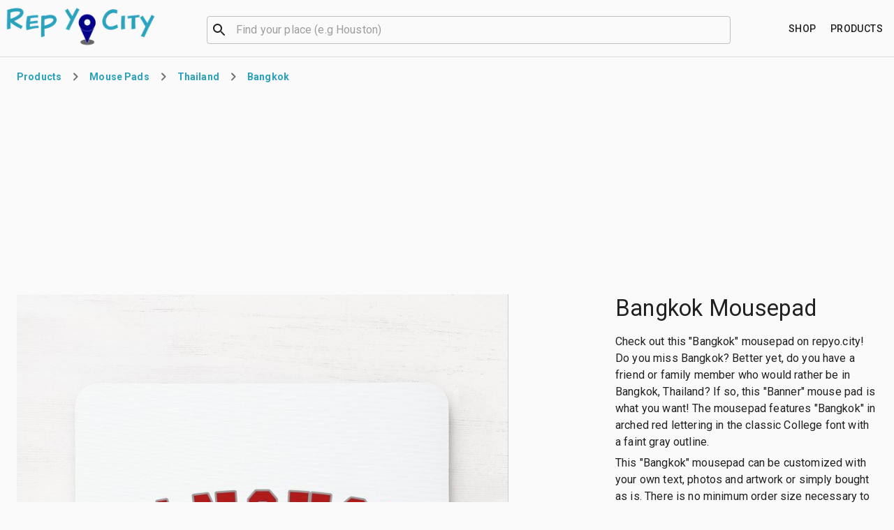

--- FILE ---
content_type: text/html; charset=utf-8
request_url: https://repyo.city/_next/data/n9JDwEKP_RjliTnpjZigm/t/mouse+pads.json
body_size: 32305
content:
{"pageProps":{"childLocations":[{"location":{"id":"united-states","name":"United States","shortName":"US","type":"country","childIds":["alabama-al","alaska-ak","arizona-az","arkansas-ar","california-ca","colorado-co","connecticut-ct","delaware-de","district-of-columbia-dc","florida-fl","georgia-ga","hawaii-hi","idaho-id","illinois-il","indiana-in","iowa-ia","kansas-ks","kentucky-ky","louisiana-la","maine-me","maryland-md","massachusetts-ma","michigan-mi","minnesota-mn","mississippi-ms","missouri-mo","montana-mt","nebraska-ne","nevada-nv","new-hampshire-nh","new-jersey-nj","new-mexico-nm","new-york-ny","north-carolina-nc","north-dakota-nd","ohio-oh","oklahoma-ok","oregon-or","pennsylvania-pa","rhode-island-ri","south-carolina-sc","south-dakota-sd","tennessee-tn","texas-tx","utah-ut","vermont-vt","virginia-va","washington-wa","west-virginia-wv","wisconsin-wi","wyoming-wy"],"adjectives":["American"],"nicknames":["U.S.","U.S.A.","The States","America"],"fullName":"United States","children":[{"id":"alabama-al","name":"Alabama","shortName":"AL","type":"state","parentId":"united-states","childIds":["birmingham-alabama-al","montgomery-alabama-al"],"demonyms":["Alabamian","Alabaman"],"nicknames":["Bama","Yellowhammer State"]},{"id":"alaska-ak","name":"Alaska","shortName":"AK","type":"state","parentId":"united-states","childIds":["anchorage-alaska-ak","juneau-alaska-ak","fairbanks-alaska-ak","wasilla-alaska-ak"],"demonyms":["Alaskan"],"nicknames":["Last Frontier"]},{"id":"arizona-az","name":"Arizona","shortName":"AZ","type":"state","parentId":"united-states","childIds":["phoenix-arizona-az","tucson-arizona-az","mesa-arizona-az","glendale-arizona-az","chandler-arizona-az","scottsdale-arizona-az"],"demonyms":["Arizonan","Arizonian"],"nicknames":["Zona","Grand Canyon State"]},{"id":"arkansas-ar","name":"Arkansas","shortName":"AR","type":"state","parentId":"united-states","childIds":["little-rock-arkansas-ar"],"demonyms":["Arkansan","Arkansawyer"],"nicknames":["Natural State"]},{"id":"california-ca","name":"California","shortName":"CA","type":"state","parentId":"united-states","childIds":["los-angeles-california-ca","san-francisco-california-ca","san-diego-california-ca","san-jose-california-ca","long-beach-california-ca","fresno-california-ca","sacramento-california-ca","oakland-california-ca","santa-ana-california-ca","anaheim-california-ca","bakersfield-california-ca","riverside-california-ca","stockton-california-ca","chula-vista-california-ca","modesto-california-ca","fremont-california-ca","glendale-california-ca","san-bernardino-california-ca","berkeley-california-ca","newark-california-ca","milpitas-california-ca","stanford-california-ca","cerritos-california-ca","mountain-view-california-ca","palo-alto-california-ca","redwood-city-california-ca","cupertino-california-ca","hayward-california-ca","sunnyvale-california-ca","east-palo-alto-california-ca","south-lake-tahoe-california-ca","compton-california-ca"],"demonyms":["Californian"],"nicknames":["Cali","Golden State"]},{"id":"colorado-co","name":"Colorado","shortName":"CO","type":"state","parentId":"united-states","childIds":["denver-colorado-co","colorado-springs-colorado-co","aurora-colorado-co"],"demonyms":["Coloradan","Coloradoan"],"nicknames":["Centennial State"]},{"id":"connecticut-ct","name":"Connecticut","shortName":"CT","type":"state","parentId":"united-states","childIds":["hartford-connecticut-ct","bridgeport-connecticut-ct","new-haven-connecticut-ct"],"demonyms":["Connecticuter","Nutmegger"],"nicknames":["Constitution State"]},{"id":"delaware-de","name":"Delaware","shortName":"DE","type":"state","parentId":"united-states","childIds":["dover-delaware-de","wilmington-delaware-de"],"demonyms":["Delawarean"],"nicknames":["First State"]},{"id":"district-of-columbia-dc","name":"District of Columbia","shortName":"DC","type":"state","parentId":"united-states","childIds":["washington-district-of-columbia-dc"],"demonyms":["Washingtonian"]},{"id":"florida-fl","name":"Florida","shortName":"FL","type":"state","parentId":"united-states","childIds":["jacksonville-florida-fl","miami-florida-fl","tampa-florida-fl","st-petersburg-florida-fl","orlando-florida-fl","hialeah-florida-fl","tallahassee-florida-fl","gainesville-florida-fl"],"demonyms":["Floridian","Floridan"],"nicknames":["Sunshine State"]},{"id":"georgia-ga","name":"Georgia","shortName":"GA","type":"state","parentId":"united-states","childIds":["atlanta-georgia-ga","savannah-georgia-ga"],"demonyms":["Georgian"],"nicknames":["Peach State"]},{"id":"hawaii-hi","name":"Hawaii","shortName":"HI","type":"state","parentId":"united-states","childIds":["honolulu-hawaii-hi"],"demonyms":["Hawaiian","Kamaaina","Malihini"],"nicknames":["Aloha State"]},{"id":"idaho-id","name":"Idaho","shortName":"ID","type":"state","parentId":"united-states","childIds":["boise-idaho-id"],"demonyms":["Idahoan"],"nicknames":["Gem State"]},{"id":"illinois-il","name":"Illinois","shortName":"IL","type":"state","parentId":"united-states","childIds":["chicago-illinois-il","springfield-illinois-il"],"demonyms":["Illinoisan"],"nicknames":["Prairie State"]},{"id":"indiana-in","name":"Indiana","shortName":"IN","type":"state","parentId":"united-states","childIds":["indianapolis-indiana-in","fort-wayne-indiana-in"],"demonyms":["Indianan","Indianian","Hoosier"],"nicknames":["Hoosier State"]},{"id":"iowa-ia","name":"Iowa","shortName":"IA","type":"state","parentId":"united-states","childIds":["des-moines-iowa-ia"],"demonyms":["Iowan"],"nicknames":["Hawkeye State"]},{"id":"kansas-ks","name":"Kansas","shortName":"KS","type":"state","parentId":"united-states","childIds":["wichita-kansas-ks","topeka-kansas-ks"],"demonyms":["Kansan"],"nicknames":["Sunflower State"]},{"id":"kentucky-ky","name":"Kentucky","shortName":"KY","type":"state","parentId":"united-states","childIds":["frankfort-kentucky-ky","lexington-kentucky-ky"],"demonyms":["Kentuckian"],"nicknames":["Bluegrass State"]},{"id":"louisiana-la","name":"Louisiana","shortName":"LA","type":"state","parentId":"united-states","childIds":["baton-rouge-louisiana-la","new-orleans-louisiana-la","shreveport-louisiana-la"],"adjectives":["Cajun"],"demonyms":["Louisianan","Louisianian"],"nicknames":["Pelican State","Who Dat Nation"]},{"id":"maine-me","name":"Maine","shortName":"ME","type":"state","parentId":"united-states","childIds":["augusta-maine-me","portland-maine-me"],"demonyms":["Mainer","Maineiac"],"nicknames":["Pine Tree State"]},{"id":"maryland-md","name":"Maryland","shortName":"MD","type":"state","parentId":"united-states","childIds":["baltimore-maryland-md","annapolis-maryland-md"],"demonyms":["Baltimorean"],"nicknames":["Old Line State"]},{"id":"massachusetts-ma","name":"Massachusetts","shortName":"MA","type":"state","parentId":"united-states","childIds":["boston-massachusetts-ma","cambridge-massachusetts-ma"],"demonyms":["Massachusettsan"],"nicknames":["Bay State"]},{"id":"michigan-mi","name":"Michigan","shortName":"MI","type":"state","parentId":"united-states","childIds":["detroit-michigan-mi","lansing-michigan-mi"],"demonyms":["Michigander","Michiganite"],"nicknames":["Great Lakes State"]},{"id":"minnesota-mn","name":"Minnesota","shortName":"MN","type":"state","parentId":"united-states","childIds":["minneapolis-minnesota-mn","st-paul-minnesota-mn"],"demonyms":["Minnesotan"],"nicknames":["North Star State"]},{"id":"mississippi-ms","name":"Mississippi","shortName":"MS","type":"state","parentId":"united-states","childIds":["jackson-mississippi-ms","biloxi-mississippi-ms"],"demonyms":["Mississippian"],"nicknames":["Magnolia State"]},{"id":"missouri-mo","name":"Missouri","shortName":"MO","type":"state","parentId":"united-states","childIds":["kansas-city-missouri-mo","st-louis-missouri-mo","jefferson-city-missouri-mo"],"demonyms":["Missourian"],"nicknames":["Show Me State"]},{"id":"montana-mt","name":"Montana","shortName":"MT","type":"state","parentId":"united-states","childIds":["helena-montana-mt","billings-montana-mt"],"demonyms":["Montanan"],"nicknames":["Treasure State"]},{"id":"nebraska-ne","name":"Nebraska","shortName":"NE","type":"state","parentId":"united-states","childIds":["omaha-nebraska-ne","lincoln-nebraska-ne"],"demonyms":["Nebraskan"],"nicknames":["Cornhusker State"]},{"id":"nevada-nv","name":"Nevada","shortName":"NV","type":"state","parentId":"united-states","childIds":["las-vegas-nevada-nv","henderson-nevada-nv","reno-nevada-nv","carson-city-nevada-nv"],"demonyms":["Nevadan","Nevadian"],"nicknames":["Silver State"]},{"id":"new-hampshire-nh","name":"New Hampshire","shortName":"NH","type":"state","parentId":"united-states","childIds":["concord-new-hampshire-nh","manchester-new-hampshire-nh"],"demonyms":["New Hampshirite"],"nicknames":["Granite State"]},{"id":"new-jersey-nj","name":"New Jersey","shortName":"NJ","type":"state","parentId":"united-states","childIds":["newark-new-jersey-nj","jersey-city-new-jersey-nj","trenton-new-jersey-nj","iselin-new-jersey-nj"],"demonyms":["New Jerseyite","New Jerseyan","Jerseyite"],"nicknames":["Jersey","Garden State"]},{"id":"new-mexico-nm","name":"New Mexico","shortName":"NM","type":"state","parentId":"united-states","childIds":["albuquerque-new-mexico-nm","santa-fe-new-mexico-nm"],"demonyms":["New Mexican"],"nicknames":["Land of Enchantment"]},{"id":"new-york-ny","name":"New York","shortName":"NY","type":"state","parentId":"united-states","childIds":["new-york-city-new-york-ny","bronx-new-york-ny","brooklyn-new-york-ny","manhattan-new-york-ny","queens-new-york-ny","staten-island-new-york-ny","buffalo-new-york-ny","rochester-new-york-ny","albany-new-york-ny","syracuse-new-york-ny","long-island-new-york-ny","poughkeepsie-new-york-ny"],"demonyms":["Yankee","New Yorker"],"nicknames":["Empire State"]},{"id":"north-carolina-nc","name":"North Carolina","shortName":"NC","type":"state","parentId":"united-states","childIds":["charlotte-north-carolina-nc","raleigh-north-carolina-nc","greensboro-north-carolina-nc","durham-north-carolina-nc"],"demonyms":["North Carolinian"],"nicknames":["Tar Heel State"]},{"id":"north-dakota-nd","name":"North Dakota","shortName":"ND","type":"state","parentId":"united-states","childIds":["bismarck-north-dakota-nd","fargo-north-dakota-nd"],"demonyms":["North Dakotan"],"nicknames":["Peace Garden State"]},{"id":"ohio-oh","name":"Ohio","shortName":"OH","type":"state","parentId":"united-states","childIds":["columbus-ohio-oh","cleveland-ohio-oh","cincinnati-ohio-oh","toledo-ohio-oh","akron-ohio-oh"],"demonyms":["Ohioan"],"nicknames":["Buckeye State"]},{"id":"oklahoma-ok","name":"Oklahoma","shortName":"OK","type":"state","parentId":"united-states","childIds":["oklahoma-city-oklahoma-ok","tulsa-oklahoma-ok","norman-oklahoma-ok"],"demonyms":["Oklahoman","Okie","Sooner"],"nicknames":["Sooner State"]},{"id":"oregon-or","name":"Oregon","shortName":"OR","type":"state","parentId":"united-states","childIds":["portland-oregon-or","salem-oregon-or","eugene-oregon-or"],"demonyms":["Oregonian"],"nicknames":["Beaver State"]},{"id":"pennsylvania-pa","name":"Pennsylvania","shortName":"PA","type":"state","parentId":"united-states","childIds":["philadelphia-pennsylvania-pa","pittsburgh-pennsylvania-pa","harrisburg-pennsylvania-pa","scranton-pennsylvania-pa"],"demonyms":["Pennsylvanian"],"nicknames":["Keystone State"]},{"id":"rhode-island-ri","name":"Rhode Island","shortName":"RI","type":"state","parentId":"united-states","childIds":["providence-rhode-island-ri"],"demonyms":["Rhode Islander"],"nicknames":["Ocean State"]},{"id":"south-carolina-sc","name":"South Carolina","shortName":"SC","type":"state","parentId":"united-states","childIds":["columbia-south-carolina-sc","charleston-south-carolina-sc"],"demonyms":["South Carolinian"],"nicknames":["Palmetto State"]},{"id":"south-dakota-sd","name":"South Dakota","shortName":"SD","type":"state","parentId":"united-states","childIds":["pierre-south-dakota-sd","sioux-falls-south-dakota-sd"],"demonyms":["South Dakotan"],"nicknames":["Mount Rushmore State"]},{"id":"tennessee-tn","name":"Tennessee","shortName":"TN","type":"state","parentId":"united-states","childIds":["memphis-tennessee-tn","nashville-tennessee-tn","knoxville-tennessee-tn"],"demonyms":["Tennessean"," Tennesseean"],"nicknames":["Volunteer State"]},{"id":"texas-tx","name":"Texas","shortName":"TX","type":"state","parentId":"united-states","childIds":["houston-texas-tx","san-antonio-texas-tx","dallas-texas-tx","austin-texas-tx","fort-worth-texas-tx","el-paso-texas-tx","arlington-texas-tx","corpus-christi-texas-tx","plano-texas-tx","garland-texas-tx","laredo-texas-tx","lubbock-texas-tx","galveston-texas-tx","sugar-land-texas-tx","missouri-city-texas-tx"],"demonyms":["Texan"],"nicknames":["Lone Star State"]},{"id":"utah-ut","name":"Utah","shortName":"UT","type":"state","parentId":"united-states","childIds":["salt-lake-city-utah-ut"],"demonyms":["Utahan","Utahn"],"nicknames":["Beehive State"]},{"id":"vermont-vt","name":"Vermont","shortName":"VT","type":"state","parentId":"united-states","childIds":["montpelier-vermont-vt","burlington-vermont-vt"],"demonyms":["Vermonter"],"nicknames":["Green Mountain State"]},{"id":"virginia-va","name":"Virginia","shortName":"VA","type":"state","parentId":"united-states","childIds":["virginia-beach-virginia-va","norfolk-virginia-va","chesapeake-virginia-va","arlington-virginia-va","richmond-virginia-va"],"demonyms":["Virginian"],"nicknames":["Old Dominion State"]},{"id":"washington-wa","name":"Washington","shortName":"WA","type":"state","parentId":"united-states","childIds":["seattle-washington-wa","olympia-washington-wa","tacoma-washington-wa","redmond-washington-wa"],"demonyms":["Washingtonian"],"nicknames":["Evergreen State"]},{"id":"west-virginia-wv","name":"West Virginia","shortName":"WV","type":"state","parentId":"united-states","childIds":["charleston-west-virginia-wv"],"demonyms":["West Virginian"],"nicknames":["Mountain State"]},{"id":"wisconsin-wi","name":"Wisconsin","shortName":"WI","type":"state","parentId":"united-states","childIds":["milwaukee-wisconsin-wi","madison-wisconsin-wi"],"demonyms":["Wisconsinite"],"nicknames":["Badger State"]},{"id":"wyoming-wy","name":"Wyoming","shortName":"WY","type":"state","parentId":"united-states","childIds":["cheyenne-wyoming-wy"],"demonyms":["Wyomingite"],"nicknames":["Cowboy State"]}]},"product":null},{"location":{"id":"united-kingdom","name":"United Kingdom","shortName":"UK","type":"country","childIds":["london-united-kingdom","birmingham-united-kingdom","leeds-united-kingdom","glasgow-united-kingdom","sheffield-united-kingdom","bradford-united-kingdom","edinburgh-united-kingdom","manchester-united-kingdom","liverpool-united-kingdom","bristol-united-kingdom","wakefield-united-kingdom","cardiff-united-kingdom","coventry-united-kingdom","leicester-united-kingdom","nottingham-united-kingdom","wolverhampton-united-kingdom","belfast-united-kingdom","plymouth-united-kingdom","derby-united-kingdom","reading-united-kingdom","southampton-united-kingdom","aberdeen-united-kingdom","preston-united-kingdom","sunderland-united-kingdom","luton-united-kingdom","portsmouth-united-kingdom","norwich-united-kingdom","swansea-united-kingdom","bournemouth-united-kingdom","swindon-united-kingdom","dundee-united-kingdom","blackpool-united-kingdom","poole-united-kingdom","middlesbrough-united-kingdom","peterborough-united-kingdom","huddersfield-united-kingdom","bolton-united-kingdom","stockport-united-kingdom","ipswich-united-kingdom","york-united-kingdom","brighton-united-kingdom","rotherham-united-kingdom","oxford-united-kingdom","gloucester-united-kingdom","newport-united-kingdom","watford-united-kingdom","slough-united-kingdom","blackburn-united-kingdom","basildon-united-kingdom","saint-helens-united-kingdom","northampton-united-kingdom","oldham-united-kingdom","chelmsford-united-kingdom","colchester-united-kingdom"],"adjectives":["British","English","Scottish","Irish","Welsh"],"demonyms":["Brit","Briton","Scot","Englishman","Scotsman","Welshman"],"nicknames":["UK","England","Wales","Scotland","Great Britain","GB"],"fullName":"United Kingdom","children":[{"id":"london-united-kingdom","name":"London","type":"city","parentId":"united-kingdom","demonyms":["Londoner"]},{"id":"birmingham-united-kingdom","name":"Birmingham","type":"city","parentId":"united-kingdom","demonyms":["Birminghamian","Brummie"]},{"id":"leeds-united-kingdom","name":"Leeds","type":"city","parentId":"united-kingdom","demonyms":["Leodensian"]},{"id":"glasgow-united-kingdom","name":"Glasgow","type":"city","parentId":"united-kingdom","demonyms":["Glaswegian"]},{"id":"sheffield-united-kingdom","name":"Sheffield","type":"city","parentId":"united-kingdom","demonyms":["Sheffielder"]},{"id":"bradford-united-kingdom","name":"Bradford","type":"city","parentId":"united-kingdom"},{"id":"edinburgh-united-kingdom","name":"Edinburgh","type":"city","parentId":"united-kingdom"},{"id":"manchester-united-kingdom","name":"Manchester","type":"city","parentId":"united-kingdom","demonyms":["Mancunian"]},{"id":"liverpool-united-kingdom","name":"Liverpool","type":"city","parentId":"united-kingdom","demonyms":["Liverpudlian"]},{"id":"bristol-united-kingdom","name":"Bristol","type":"city","parentId":"united-kingdom","demonyms":["Bristolian"]},{"id":"wakefield-united-kingdom","name":"Wakefield","type":"city","parentId":"united-kingdom"},{"id":"cardiff-united-kingdom","name":"Cardiff","type":"city","parentId":"united-kingdom"},{"id":"coventry-united-kingdom","name":"Coventry","type":"city","parentId":"united-kingdom"},{"id":"leicester-united-kingdom","name":"Leicester","type":"city","parentId":"united-kingdom"},{"id":"nottingham-united-kingdom","name":"Nottingham","type":"city","parentId":"united-kingdom"},{"id":"wolverhampton-united-kingdom","name":"Wolverhampton","type":"city","parentId":"united-kingdom","demonyms":["Wulfrunian"]},{"id":"belfast-united-kingdom","name":"Belfast","type":"city","parentId":"united-kingdom"},{"id":"plymouth-united-kingdom","name":"Plymouth","type":"city","parentId":"united-kingdom"},{"id":"derby-united-kingdom","name":"Derby","type":"city","parentId":"united-kingdom"},{"id":"reading-united-kingdom","name":"Reading","type":"city","parentId":"united-kingdom"},{"id":"southampton-united-kingdom","name":"Southampton","type":"city","parentId":"united-kingdom"},{"id":"aberdeen-united-kingdom","name":"Aberdeen","type":"city","parentId":"united-kingdom","demonyms":["Aberdonian"]},{"id":"preston-united-kingdom","name":"Preston","type":"city","parentId":"united-kingdom"},{"id":"sunderland-united-kingdom","name":"Sunderland","type":"city","parentId":"united-kingdom"},{"id":"luton-united-kingdom","name":"Luton","type":"city","parentId":"united-kingdom"},{"id":"portsmouth-united-kingdom","name":"Portsmouth","type":"city","parentId":"united-kingdom","demonyms":["Portsmouthian"]},{"id":"norwich-united-kingdom","name":"Norwich","type":"city","parentId":"united-kingdom"},{"id":"swansea-united-kingdom","name":"Swansea","type":"city","parentId":"united-kingdom"},{"id":"bournemouth-united-kingdom","name":"Bournemouth","type":"city","parentId":"united-kingdom"},{"id":"swindon-united-kingdom","name":"Swindon","type":"city","parentId":"united-kingdom"},{"id":"dundee-united-kingdom","name":"Dundee","type":"city","parentId":"united-kingdom","demonyms":["Dundonian"]},{"id":"blackpool-united-kingdom","name":"Blackpool","type":"city","parentId":"united-kingdom"},{"id":"poole-united-kingdom","name":"Poole","type":"city","parentId":"united-kingdom"},{"id":"middlesbrough-united-kingdom","name":"Middlesbrough","type":"city","parentId":"united-kingdom"},{"id":"peterborough-united-kingdom","name":"Peterborough","type":"city","parentId":"united-kingdom"},{"id":"huddersfield-united-kingdom","name":"Huddersfield","type":"city","parentId":"united-kingdom"},{"id":"bolton-united-kingdom","name":"Bolton","type":"city","parentId":"united-kingdom"},{"id":"stockport-united-kingdom","name":"Stockport","type":"city","parentId":"united-kingdom"},{"id":"ipswich-united-kingdom","name":"Ipswich","type":"city","parentId":"united-kingdom"},{"id":"york-united-kingdom","name":"York","type":"city","parentId":"united-kingdom"},{"id":"brighton-united-kingdom","name":"Brighton","type":"city","parentId":"united-kingdom","demonyms":["Brightonian"]},{"id":"rotherham-united-kingdom","name":"Rotherham","type":"city","parentId":"united-kingdom"},{"id":"oxford-united-kingdom","name":"Oxford","type":"city","parentId":"united-kingdom","demonyms":["Oxonian"]},{"id":"gloucester-united-kingdom","name":"Gloucester","type":"city","parentId":"united-kingdom"},{"id":"newport-united-kingdom","name":"Newport","type":"city","parentId":"united-kingdom","demonyms":["Newportonian"]},{"id":"watford-united-kingdom","name":"Watford","type":"city","parentId":"united-kingdom"},{"id":"slough-united-kingdom","name":"Slough","type":"city","parentId":"united-kingdom","demonyms":["Sluff"]},{"id":"blackburn-united-kingdom","name":"Blackburn","type":"city","parentId":"united-kingdom"},{"id":"basildon-united-kingdom","name":"Basildon","type":"city","parentId":"united-kingdom"},{"id":"saint-helens-united-kingdom","name":"Saint Helens","type":"city","parentId":"united-kingdom"},{"id":"northampton-united-kingdom","name":"Northampton","type":"city","parentId":"united-kingdom","demonyms":["Northamptonian"]},{"id":"oldham-united-kingdom","name":"Oldham","type":"city","parentId":"united-kingdom"},{"id":"chelmsford-united-kingdom","name":"Chelmsford","type":"city","parentId":"united-kingdom"},{"id":"colchester-united-kingdom","name":"Colchester","type":"city","parentId":"united-kingdom"}]},"product":{"id":"14431d95710","color":"Red","designType":"banner","locationId":"united-kingdom","title":"United Kingdom","zazzleImageId":"d22bacb8-1688-4fe6-9c34-f8a6643a0976","imageId":"31d95710","typeName":"mousepad","fullTitle":"United Kingdom Mousepad","template":{"colors":["Black","Navy","Red","Flag"],"designType":"banner","designName":"Banner","realviewUrl":"https://rlv.zcache.com/banner_mouse_pad-r74f1497cdee54b8a8226595c3e55b764_0898e_8byvr_648.jpg","pubDate":"2011-02-02T09:13:29.000Z","zCategoryId":"196252600524940246","zProductId":"144369148064228043"}}},{"location":{"id":"china","name":"China","shortName":"CN","type":"country","childIds":["beijing-china","shanghai-china","tianjin-china","guangzhou-china","wuhan-china","chongqing-china","shenyang-china","harbin-china","xian-china","kowloon-china"],"adjectives":["Chinese"],"fullName":"China","children":[{"id":"beijing-china","name":"Beijing","type":"city","parentId":"china"},{"id":"shanghai-china","name":"Shanghai","type":"city","parentId":"china"},{"id":"tianjin-china","name":"Tianjin","type":"city","parentId":"china"},{"id":"guangzhou-china","name":"Guangzhou","type":"city","parentId":"china"},{"id":"wuhan-china","name":"Wuhan","type":"city","parentId":"china"},{"id":"chongqing-china","name":"Chongqing","type":"city","parentId":"china"},{"id":"shenyang-china","name":"Shenyang","type":"city","parentId":"china"},{"id":"harbin-china","name":"Harbin","type":"city","parentId":"china"},{"id":"xian-china","name":"Xian","type":"city","parentId":"china"},{"id":"kowloon-china","name":"Kowloon","type":"city","parentId":"china"}]},"product":{"id":"144c22d05b2","color":"Black","designType":"alphabet-city","locationId":"china","title":"China","zazzleImageId":"a639091d-70e3-4da5-9ffc-edbaacfadbcf","imageId":"c22d05b2","typeName":"mousepad","fullTitle":"China Mouse Pad","template":{"colors":["Black"],"designType":"alphabet-city","designName":"Alphabet City","realviewUrl":"https://rlv.zcache.com/alphabet_city_mouse_pad-r9dbb3eb2cb0a43788aa4d0dffe5cb8a7_0898e_8byvr_50.jpg","pubDate":"2011-02-02T09:44:06.000Z","zCategoryId":"196885385214734824","zProductId":"144192912304147426"}}},{"location":{"id":"argentina","name":"Argentina","shortName":"AR","type":"country","childIds":["buenos-aires-argentina","cordoba-argentina","rosario-argentina","mendoza-argentina","la-plata-argentina","tucuman-argentina"],"adjectives":["Argentine","Argentinean","Argentinian"],"fullName":"Argentina","children":[{"id":"buenos-aires-argentina","name":"Buenos Aires","type":"city","parentId":"argentina","demonyms":["Porteno"]},{"id":"cordoba-argentina","name":"Cordoba","type":"city","parentId":"argentina"},{"id":"rosario-argentina","name":"Rosario","type":"city","parentId":"argentina"},{"id":"mendoza-argentina","name":"Mendoza","type":"city","parentId":"argentina"},{"id":"la-plata-argentina","name":"La Plata","type":"city","parentId":"argentina"},{"id":"tucuman-argentina","name":"Tucuman","type":"city","parentId":"argentina"}]},"product":{"id":"144564ac1a0","color":"Black","designType":"banner","locationId":"argentina","title":"Argentina","zazzleImageId":"6afa2177-9765-40da-87ec-3f1c73771960","imageId":"564ac1a0","typeName":"mousepad","fullTitle":"Argentina Mousepad","template":{"colors":["Black","Navy","Red","Flag"],"designType":"banner","designName":"Banner","realviewUrl":"https://rlv.zcache.com/banner_mouse_pad-r74f1497cdee54b8a8226595c3e55b764_0898e_8byvr_648.jpg","pubDate":"2011-02-02T09:13:29.000Z","zCategoryId":"196252600524940246","zProductId":"144369148064228043"}}},{"location":{"id":"nigeria","name":"Nigeria","shortName":"NG","type":"country","childIds":["abuja-nigeria","lagos-nigeria","irrua-nigeria","ewohimi-nigeria","ibadan-nigeria","enugu-nigeria","kano-nigeria","kaduna-nigeria","port-harcourt-nigeria","benin-nigeria","maiduguri-nigeria","zaria-nigeria"],"adjectives":["Nigerian"],"fullName":"Nigeria","children":[{"id":"abuja-nigeria","name":"Abuja","type":"city","parentId":"nigeria"},{"id":"lagos-nigeria","name":"Lagos","type":"city","parentId":"nigeria"},{"id":"irrua-nigeria","name":"Irrua","type":"city","parentId":"nigeria"},{"id":"ewohimi-nigeria","name":"Ewohimi","type":"city","parentId":"nigeria"},{"id":"ibadan-nigeria","name":"Ibadan","type":"city","parentId":"nigeria"},{"id":"enugu-nigeria","name":"Enugu","type":"city","parentId":"nigeria"},{"id":"kano-nigeria","name":"Kano","type":"city","parentId":"nigeria"},{"id":"kaduna-nigeria","name":"Kaduna","type":"city","parentId":"nigeria"},{"id":"port-harcourt-nigeria","name":"Port Harcourt","type":"city","parentId":"nigeria"},{"id":"benin-nigeria","name":"Benin","type":"city","parentId":"nigeria"},{"id":"maiduguri-nigeria","name":"Maiduguri","type":"city","parentId":"nigeria"},{"id":"zaria-nigeria","name":"Zaria","type":"city","parentId":"nigeria"}]},"product":{"id":"1440a15a1c0","color":"White","designType":"i-love-ii","locationId":"nigeria","title":"I Love Nigeria","zazzleImageId":"3ea92bf9-28c1-4702-8522-76e63c0fea11","imageId":"0a15a1c0","typeName":"mousepad","fullTitle":"I Love Nigeria Mouse Pad","template":{"colors":["White"],"designType":"i-love-ii","designName":"I Love II","realviewUrl":"https://rlv.zcache.com/i_love_ii_mouse_pad-r1c022db1512e4098a5160b1cc430b8e3_x74vi_8byvr_216.jpg","pubDate":"2009-12-27T05:21:57.000Z","zCategoryId":"196850693162434447","zProductId":"144843912257066220"}}},{"location":{"id":"france","name":"France","shortName":"FR","type":"country","childIds":["paris-france","marseille-france","lyon-france","toulouse-france","nice-france"],"adjectives":["French"],"demonyms":["Frenchman","Frenchwoman"],"fullName":"France","children":[{"id":"paris-france","name":"Paris","type":"city","parentId":"france","demonyms":["Parisian"]},{"id":"marseille-france","name":"Marseille","type":"city","parentId":"france","demonyms":["Marseillais"]},{"id":"lyon-france","name":"Lyon","type":"city","parentId":"france","demonyms":["Lyonese"]},{"id":"toulouse-france","name":"Toulouse","type":"city","parentId":"france"},{"id":"nice-france","name":"Nice","type":"city","parentId":"france"}]},"product":{"id":"144441e6160","color":"Black","designType":"i-love-ii","locationId":"france","title":"I Love France","zazzleImageId":"caac7ea1-6cb4-4723-a368-b0608be9b783","imageId":"441e6160","typeName":"mousepad","fullTitle":"I Love France Mouse Pad","template":{"colors":["Black"],"designType":"i-love-ii","designName":"I Love II","realviewUrl":"https://rlv.zcache.com/i_love_ii_mouse_pad-rab476753c6744715b45ce4a93f6ab420_0898e_8byvr_648.jpg","pubDate":"2009-12-27T05:19:10.000Z","zCategoryId":"196850693162434447","zProductId":"144126494775714391"}}},{"location":{"id":"india","name":"India","shortName":"IN","type":"country","childIds":["new-delhi-india","mumbai-india","delhi-india","bangalore-india","kolkata-india","chennai-india","hyderabad-india","ahmedabad-india","calcutta-india","ahmadabad-india","pune-india","kanpur-india","surat-india","jaipur-india","lucknow-india"],"adjectives":["Indian"],"fullName":"India","children":[{"id":"new-delhi-india","name":"New Delhi","type":"city","parentId":"india"},{"id":"mumbai-india","name":"Mumbai","type":"city","parentId":"india"},{"id":"delhi-india","name":"Delhi","type":"city","parentId":"india"},{"id":"bangalore-india","name":"Bangalore","type":"city","parentId":"india"},{"id":"kolkata-india","name":"Kolkata","type":"city","parentId":"india"},{"id":"chennai-india","name":"Chennai","type":"city","parentId":"india"},{"id":"hyderabad-india","name":"Hyderabad","type":"city","parentId":"india"},{"id":"ahmedabad-india","name":"Ahmedabad","type":"city","parentId":"india"},{"id":"calcutta-india","name":"Calcutta","type":"city","parentId":"india"},{"id":"ahmadabad-india","name":"Ahmadabad","type":"city","parentId":"india"},{"id":"pune-india","name":"Pune","type":"city","parentId":"india"},{"id":"kanpur-india","name":"Kanpur","type":"city","parentId":"india"},{"id":"surat-india","name":"Surat","type":"city","parentId":"india"},{"id":"jaipur-india","name":"Jaipur","type":"city","parentId":"india"},{"id":"lucknow-india","name":"Lucknow","type":"city","parentId":"india"}]},"product":{"id":"144bde1805a","color":"Navy","designType":"banner","locationId":"india","title":"India","zazzleImageId":"35c509f8-9ad0-4a40-9c69-da68bd7c0efb","imageId":"bde1805a","typeName":"mousepad","fullTitle":"India Mousepad","template":{"colors":["Black","Navy","Red","Flag"],"designType":"banner","designName":"Banner","realviewUrl":"https://rlv.zcache.com/banner_mouse_pad-r74f1497cdee54b8a8226595c3e55b764_0898e_8byvr_648.jpg","pubDate":"2011-02-02T09:13:29.000Z","zCategoryId":"196252600524940246","zProductId":"144369148064228043"}}},{"location":{"id":"israel","name":"Israel","shortName":"IL","type":"country","childIds":["jerusalem-israel","tel-aviv-israel"],"adjectives":["Israeli","Jewish"],"demonyms":["Jew"],"fullName":"Israel","children":[{"id":"jerusalem-israel","name":"Jerusalem","type":"city","parentId":"israel","demonyms":["Jerusalemite"],"nicknames":["Holy City"]},{"id":"tel-aviv-israel","name":"Tel Aviv","type":"city","parentId":"israel"}]},"product":{"id":"144ecc9f5e8","color":"Black","designType":"id-rather-be-in","locationId":"israel","title":"I'd Rather Be In Israel","zazzleImageId":"eebf3a83-5570-4edf-9f88-aff156d3b0a9","imageId":"ecc9f5e8","typeName":"mousepad","fullTitle":"I'd Rather Be In Israel Mouse Pad","template":{"colors":["Black"],"designType":"id-rather-be-in","designName":"I'd Rather Be In...","realviewUrl":"https://rlv.zcache.com/id_rather_be_in_mouse_pad-r624ab3be268740d7ab22a4feedeca652_x74vi_8byvr_648.jpg","pubDate":"2011-02-02T10:03:49.000Z","zCategoryId":"196302909262352671","zProductId":"144207978752452199"}}},{"location":{"id":"afghanistan","name":"Afghanistan","shortName":"AF","type":"country","childIds":["kabul-afghanistan"],"adjectives":["Afghani","Afghan"],"fullName":"Afghanistan","children":[{"id":"kabul-afghanistan","name":"Kabul","type":"city","parentId":"afghanistan"}]},"product":{"id":"144bce808f9","color":"Red","designType":"made-in","locationId":"afghanistan","title":"Made in Afghanistan","zazzleImageId":"b74233a0-fc78-42a1-9931-013baf8957e7","imageId":"bce808f9","typeName":"mousepad","fullTitle":"Made in Afghanistan Mousepad","template":{"colors":["Black","Red","Navy"],"designType":"made-in","designName":"Made In...","realviewUrl":"https://rlv.zcache.com/made_in_mouse_pad-r2e1a2a061aff4b32a83a54f8df5417fe_x74vi_8byvr_648.jpg","pubDate":"2011-02-02T10:00:14.000Z","zCategoryId":"196275001910094455","zProductId":"144995708369751498"}}},{"location":{"id":"albania","name":"Albania","shortName":"AL","type":"country","childIds":["tirane-albania"],"adjectives":["Albanian"],"fullName":"Albania","children":[{"id":"tirane-albania","name":"Tirane","type":"city","parentId":"albania"}]},"product":{"id":"144b6574475","color":"Red","designType":"made-in","locationId":"albania","title":"Made in Albania","zazzleImageId":"fe95fe11-18d4-4f89-938d-fb410bde3357","imageId":"b6574475","typeName":"mousepad","fullTitle":"Made in Albania Mousepad","template":{"colors":["Black","Red","Navy"],"designType":"made-in","designName":"Made In...","realviewUrl":"https://rlv.zcache.com/made_in_mouse_pad-r2e1a2a061aff4b32a83a54f8df5417fe_x74vi_8byvr_648.jpg","pubDate":"2011-02-02T10:00:14.000Z","zCategoryId":"196275001910094455","zProductId":"144995708369751498"}}},{"location":{"id":"algeria","name":"Algeria","shortName":"DZ","type":"country","childIds":["algiers-algeria"],"adjectives":["Algerian"],"nicknames":["الجزائر"],"fullName":"Algeria","children":[{"id":"algiers-algeria","name":"Algiers","type":"city","parentId":"algeria"}]},"product":{"id":"14426b5356c","color":"Black","designType":"i-love-ii","locationId":"algeria","title":"I Love Algeria","zazzleImageId":"069ae649-6af2-4b28-9301-8718711094d5","imageId":"26b5356c","typeName":"mousepad","fullTitle":"I Love Algeria Mouse Pad","template":{"colors":["Black"],"designType":"i-love-ii","designName":"I Love II","realviewUrl":"https://rlv.zcache.com/i_love_ii_mouse_pad-rab476753c6744715b45ce4a93f6ab420_0898e_8byvr_648.jpg","pubDate":"2009-12-27T05:19:10.000Z","zCategoryId":"196850693162434447","zProductId":"144126494775714391"}}},{"location":{"id":"angola","name":"Angola","shortName":"AO","type":"country","childIds":["luanda-angola"],"adjectives":["Angolan"],"fullName":"Angola","children":[{"id":"luanda-angola","name":"Luanda","type":"city","parentId":"angola"}]},"product":{"id":"144cbced3e4","color":"Black","designType":"alphabet-city","locationId":"angola","title":"Angola","zazzleImageId":"2998a2a5-b43e-441f-9dc4-c08a2f064a5f","imageId":"cbced3e4","typeName":"mousepad","fullTitle":"Angola Mouse Pad","template":{"colors":["Black"],"designType":"alphabet-city","designName":"Alphabet City","realviewUrl":"https://rlv.zcache.com/alphabet_city_mouse_pad-r9dbb3eb2cb0a43788aa4d0dffe5cb8a7_0898e_8byvr_50.jpg","pubDate":"2011-02-02T09:44:06.000Z","zCategoryId":"196885385214734824","zProductId":"144192912304147426"}}},{"location":{"id":"antigua","name":"Antigua","shortName":"AG","type":"country","childIds":["saint-johns-antigua"],"adjectives":["Antiguan","Barbudan"],"nicknames":["Barbuda"],"fullName":"Antigua","children":[{"id":"saint-johns-antigua","name":"Saint John's","type":"city","parentId":"antigua"}]},"product":{"id":"144f885e9f8","color":"White","designType":"id-rather-be-in","locationId":"antigua","title":"I'd Rather Be In Antigua","zazzleImageId":"a3bd2765-88a2-45e9-a55c-724ccf485887","imageId":"f885e9f8","typeName":"mousepad","fullTitle":"I'd Rather Be In Antigua Mousepad","template":{"colors":["White"],"designType":"id-rather-be-in","designName":"I'd Rather Be In...","realviewUrl":"https://rlv.zcache.com/id_rather_be_in_mouse_pad-r6f0c8712689a4bc4b7c2e0dd1965175b_0898e_8byvr_648.jpg","pubDate":"2011-02-02T10:02:04.000Z","zCategoryId":"196302909262352671","zProductId":"144990263604701424"}}},{"location":{"id":"armenia","name":"Armenia","shortName":"AM","type":"country","childIds":["yerevan-armenia"],"adjectives":["Armenian"],"fullName":"Armenia","children":[{"id":"yerevan-armenia","name":"Yerevan","type":"city","parentId":"armenia"}]},"product":{"id":"144e004af6f","color":"Black","designType":"made-in","locationId":"armenia","title":"Made in Armenia","zazzleImageId":"ff0fc6d0-dc4e-4abf-ac99-494887629da8","imageId":"e004af6f","typeName":"mousepad","fullTitle":"Made in Armenia Mouse Pad","template":{"colors":["Black","Red","Navy"],"designType":"made-in","designName":"Made In...","realviewUrl":"https://rlv.zcache.com/made_in_mouse_pad-r2e1a2a061aff4b32a83a54f8df5417fe_x74vi_8byvr_648.jpg","pubDate":"2011-02-02T10:00:14.000Z","zCategoryId":"196275001910094455","zProductId":"144995708369751498"}}},{"location":{"id":"australia","name":"Australia","shortName":"AU","type":"country","childIds":["canberra-australia","sydney-australia","melbourne-australia","brisbane-australia","perth-australia","adelaide-australia","newcastle-australia","gold-coast-australia"],"adjectives":["Australian"],"demonyms":["Aussie"],"fullName":"Australia","children":[{"id":"canberra-australia","name":"Canberra","type":"city","parentId":"australia","demonyms":["Canberran"]},{"id":"sydney-australia","name":"Sydney","type":"city","parentId":"australia"},{"id":"melbourne-australia","name":"Melbourne","type":"city","parentId":"australia"},{"id":"brisbane-australia","name":"Brisbane","type":"city","parentId":"australia","demonyms":["Brisbane","Brisbanite","Brisbanian"]},{"id":"perth-australia","name":"Perth","type":"city","parentId":"australia","demonyms":["Perthite"]},{"id":"adelaide-australia","name":"Adelaide","type":"city","parentId":"australia","demonyms":["Adelaidian"]},{"id":"newcastle-australia","name":"Newcastle","type":"city","parentId":"australia","demonyms":["Novocastrian"]},{"id":"gold-coast-australia","name":"Gold Coast","type":"city","parentId":"australia"}]},"product":{"id":"144526c3578","color":"Navy","designType":"banner","locationId":"australia","title":"Australia","zazzleImageId":"fa801405-4ab4-453f-8da2-51b6dad28e8f","imageId":"526c3578","typeName":"mousepad","fullTitle":"Australia Mousepad","template":{"colors":["Black","Navy","Red","Flag"],"designType":"banner","designName":"Banner","realviewUrl":"https://rlv.zcache.com/banner_mouse_pad-r74f1497cdee54b8a8226595c3e55b764_0898e_8byvr_648.jpg","pubDate":"2011-02-02T09:13:29.000Z","zCategoryId":"196252600524940246","zProductId":"144369148064228043"}}},{"location":{"id":"austria","name":"Austria","shortName":"AT","type":"country","childIds":["vienna-austria"],"adjectives":["Austrian"],"fullName":"Austria","children":[{"id":"vienna-austria","name":"Vienna","type":"city","parentId":"austria","demonyms":["Viennese"]}]},"product":{"id":"144b4a74cc7","color":"Red","designType":"made-in","locationId":"austria","title":"Made in Austria","zazzleImageId":"b54733e3-3776-4706-92d8-fac5b084a962","imageId":"b4a74cc7","typeName":"mousepad","fullTitle":"Made in Austria Mousepad","template":{"colors":["Black","Red","Navy"],"designType":"made-in","designName":"Made In...","realviewUrl":"https://rlv.zcache.com/made_in_mouse_pad-r2e1a2a061aff4b32a83a54f8df5417fe_x74vi_8byvr_648.jpg","pubDate":"2011-02-02T10:00:14.000Z","zCategoryId":"196275001910094455","zProductId":"144995708369751498"}}},{"location":{"id":"azerbaijan","name":"Azerbaijan","shortName":"AZ","type":"country","childIds":["baku-azerbaijan"],"adjectives":["Azerbaijani"],"fullName":"Azerbaijan","children":[{"id":"baku-azerbaijan","name":"Baku","type":"city","parentId":"azerbaijan"}]},"product":{"id":"144016f1374","color":"White","designType":"i-love-ii","locationId":"azerbaijan","title":"I Love Azerbaijan","zazzleImageId":"2c1ed2e5-870f-4545-bb6d-6e31992c71e0","imageId":"016f1374","typeName":"mousepad","fullTitle":"I Love Azerbaijan Mouse Pad","template":{"colors":["White"],"designType":"i-love-ii","designName":"I Love II","realviewUrl":"https://rlv.zcache.com/i_love_ii_mouse_pad-r1c022db1512e4098a5160b1cc430b8e3_x74vi_8byvr_216.jpg","pubDate":"2009-12-27T05:21:57.000Z","zCategoryId":"196850693162434447","zProductId":"144843912257066220"}}},{"location":{"id":"bahamas","name":"Bahamas","shortName":"BS","type":"country","childIds":["nassau-bahamas"],"adjectives":["Bahamian"],"fullName":"Bahamas","children":[{"id":"nassau-bahamas","name":"Nassau","type":"city","parentId":"bahamas","demonyms":["Nassuvian"]}]},"product":{"id":"144e9c9d5ca","color":"Red","designType":"made-in","locationId":"bahamas","title":"Made in Bahamas","zazzleImageId":"79f9a7c1-9cf3-4e02-b74c-7579273a4013","imageId":"e9c9d5ca","typeName":"mousepad","fullTitle":"Made in Bahamas Mouse Pad","template":{"colors":["Black","Red","Navy"],"designType":"made-in","designName":"Made In...","realviewUrl":"https://rlv.zcache.com/made_in_mouse_pad-r2e1a2a061aff4b32a83a54f8df5417fe_x74vi_8byvr_648.jpg","pubDate":"2011-02-02T10:00:14.000Z","zCategoryId":"196275001910094455","zProductId":"144995708369751498"}}},{"location":{"id":"bahrain","name":"Bahrain","shortName":"BH","type":"country","childIds":["manama-bahrain"],"adjectives":["Bahraini"],"fullName":"Bahrain","children":[{"id":"manama-bahrain","name":"Manama","type":"city","parentId":"bahrain"}]},"product":{"id":"144eeda7c63","color":"Eco","designType":"grown-in","locationId":"bahrain","title":"Grown in Bahrain","zazzleImageId":"9EFADD24-9C4C-49A6-9CF5-0AFD4D3F6C39","imageId":"eeda7c63","typeName":"mousepad","fullTitle":"Grown in Bahrain Mouse Pad","template":{"colors":["Eco"],"designType":"grown-in","designName":"Grown In...","realviewUrl":"https://rlv.zcache.com/grown_in_mouse_pad-r4b3a41b3af524cc69ca1b7584b5ea3a8_x74vi_8byvr_216.jpg","pubDate":"2011-03-03T08:12:14.000Z","zCategoryId":"196093381497294582","zProductId":"144219533044542232"}}},{"location":{"id":"bangladesh","name":"Bangladesh","shortName":"BD","type":"country","childIds":["dhaka-bangladesh","chittagong-bangladesh"],"adjectives":["Bangladeshi"],"fullName":"Bangladesh","children":[{"id":"dhaka-bangladesh","name":"Dhaka","type":"city","parentId":"bangladesh"},{"id":"chittagong-bangladesh","name":"Chittagong","type":"city","parentId":"bangladesh"}]},"product":{"id":"144ce174e25","color":"Black","designType":"banner","locationId":"bangladesh","title":"Bangladesh","zazzleImageId":"edbdee15-18f1-48cf-af58-111ca0209128","imageId":"ce174e25","typeName":"mousepad","fullTitle":"Bangladesh Mouse Pad","template":{"colors":["Black","Navy","Red","Flag"],"designType":"banner","designName":"Banner","realviewUrl":"https://rlv.zcache.com/banner_mouse_pad-r74f1497cdee54b8a8226595c3e55b764_0898e_8byvr_648.jpg","pubDate":"2011-02-02T09:13:29.000Z","zCategoryId":"196252600524940246","zProductId":"144369148064228043"}}},{"location":{"id":"barbados","name":"Barbados","shortName":"BB","type":"country","childIds":["bridgetown-barbados"],"adjectives":["Barbadian"],"demonyms":["Bajan"],"fullName":"Barbados","children":[{"id":"bridgetown-barbados","name":"Bridgetown","type":"city","parentId":"barbados"}]},"product":{"id":"144129c1afd","color":"Black","designType":"alphabet-city","locationId":"barbados","title":"Barbados","zazzleImageId":"f9160b2c-4f11-41b3-bb0a-d3ab1e7996db","imageId":"129c1afd","typeName":"mousepad","fullTitle":"Barbados Mousepad","template":{"colors":["Black"],"designType":"alphabet-city","designName":"Alphabet City","realviewUrl":"https://rlv.zcache.com/alphabet_city_mouse_pad-r9dbb3eb2cb0a43788aa4d0dffe5cb8a7_0898e_8byvr_50.jpg","pubDate":"2011-02-02T09:44:06.000Z","zCategoryId":"196885385214734824","zProductId":"144192912304147426"}}},{"location":{"id":"belarus","name":"Belarus","shortName":"BY","type":"country","childIds":["minsk-belarus"],"adjectives":["Belarusian"],"fullName":"Belarus","children":[{"id":"minsk-belarus","name":"Minsk","type":"city","parentId":"belarus"}]},"product":{"id":"144d475b6ec","color":"Red","designType":"banner","locationId":"belarus","title":"Belarus","zazzleImageId":"b16bebef-0c4f-4fb4-8a42-a258b41233b2","imageId":"d475b6ec","typeName":"mousepad","fullTitle":"Belarus Mousepad","template":{"colors":["Black","Navy","Red","Flag"],"designType":"banner","designName":"Banner","realviewUrl":"https://rlv.zcache.com/banner_mouse_pad-r74f1497cdee54b8a8226595c3e55b764_0898e_8byvr_648.jpg","pubDate":"2011-02-02T09:13:29.000Z","zCategoryId":"196252600524940246","zProductId":"144369148064228043"}}},{"location":{"id":"belgium","name":"Belgium","shortName":"BE","type":"country","childIds":["brussels-belgium","antwerp-belgium"],"adjectives":["Belgian"],"fullName":"Belgium","children":[{"id":"brussels-belgium","name":"Brussels","type":"city","parentId":"belgium"},{"id":"antwerp-belgium","name":"Antwerp","type":"city","parentId":"belgium"}]},"product":{"id":"144a69bc609","color":"Eco","designType":"grown-in","locationId":"belgium","title":"Grown in Belgium","zazzleImageId":"8CA030DB-9DA2-491B-9986-2E315ECF0A2D","imageId":"a69bc609","typeName":"mousepad","fullTitle":"Grown in Belgium Mouse Pad","template":{"colors":["Eco"],"designType":"grown-in","designName":"Grown In...","realviewUrl":"https://rlv.zcache.com/grown_in_mouse_pad-r4b3a41b3af524cc69ca1b7584b5ea3a8_x74vi_8byvr_216.jpg","pubDate":"2011-03-03T08:12:14.000Z","zCategoryId":"196093381497294582","zProductId":"144219533044542232"}}},{"location":{"id":"belize","name":"Belize","shortName":"BZ","type":"country","childIds":["belmopan-belize"],"adjectives":["Belizean"],"fullName":"Belize","children":[{"id":"belmopan-belize","name":"Belmopan","type":"city","parentId":"belize"}]},"product":{"id":"144e2b2208e","color":"Eco","designType":"grown-in","locationId":"belize","title":"Grown in Belize","zazzleImageId":"D774B157-0522-4E23-8907-BE79122A3700","imageId":"e2b2208e","typeName":"mousepad","fullTitle":"Grown in Belize Mouse Pad","template":{"colors":["Eco"],"designType":"grown-in","designName":"Grown In...","realviewUrl":"https://rlv.zcache.com/grown_in_mouse_pad-r4b3a41b3af524cc69ca1b7584b5ea3a8_x74vi_8byvr_216.jpg","pubDate":"2011-03-03T08:12:14.000Z","zCategoryId":"196093381497294582","zProductId":"144219533044542232"}}},{"location":{"id":"benin","name":"Benin","shortName":"BJ","type":"country","childIds":["porto-novo-benin"],"adjectives":["Beninese"],"nicknames":["Bénin"],"fullName":"Benin","children":[{"id":"porto-novo-benin","name":"Porto-Novo","type":"city","parentId":"benin"}]},"product":{"id":"1445dab16a1","color":"Red","designType":"made-in","locationId":"benin","title":"Made in Benin","zazzleImageId":"6f57026f-b8c9-4114-881e-4b30dab67c07","imageId":"5dab16a1","typeName":"mousepad","fullTitle":"Made in Benin Mousepad","template":{"colors":["Black","Red","Navy"],"designType":"made-in","designName":"Made In...","realviewUrl":"https://rlv.zcache.com/made_in_mouse_pad-r2e1a2a061aff4b32a83a54f8df5417fe_x74vi_8byvr_648.jpg","pubDate":"2011-02-02T10:00:14.000Z","zCategoryId":"196275001910094455","zProductId":"144995708369751498"}}},{"location":{"id":"bhutan","name":"Bhutan","shortName":"BT","type":"country","childIds":["thimphu-bhutan"],"adjectives":["Bhutanese"],"fullName":"Bhutan","children":[{"id":"thimphu-bhutan","name":"Thimphu","type":"city","parentId":"bhutan"}]},"product":{"id":"1447bfb1c83","color":"White","designType":"id-rather-be-in","locationId":"bhutan","title":"I'd Rather Be In Bhutan","zazzleImageId":"b7d1dc9b-958d-4824-af0e-3cc8041f0232","imageId":"7bfb1c83","typeName":"mousepad","fullTitle":"I'd Rather Be In Bhutan Mousepad","template":{"colors":["White"],"designType":"id-rather-be-in","designName":"I'd Rather Be In...","realviewUrl":"https://rlv.zcache.com/id_rather_be_in_mouse_pad-r6f0c8712689a4bc4b7c2e0dd1965175b_0898e_8byvr_648.jpg","pubDate":"2011-02-02T10:02:04.000Z","zCategoryId":"196302909262352671","zProductId":"144990263604701424"}}},{"location":{"id":"bolivia","name":"Bolivia","shortName":"BO","type":"country","childIds":["la-paz-bolivia","santa-cruz-bolivia"],"adjectives":["Bolivian"],"fullName":"Bolivia","children":[{"id":"la-paz-bolivia","name":"La Paz","type":"city","parentId":"bolivia"},{"id":"santa-cruz-bolivia","name":"Santa Cruz","type":"city","parentId":"bolivia"}]},"product":{"id":"14440f9d0a1","color":"Black","designType":"i-love-ii","locationId":"bolivia","title":"I Love Bolivia","zazzleImageId":"127dd9c1-875c-4526-a950-740b44716fb1","imageId":"40f9d0a1","typeName":"mousepad","fullTitle":"I Love Bolivia Mouse Pad","template":{"colors":["Black"],"designType":"i-love-ii","designName":"I Love II","realviewUrl":"https://rlv.zcache.com/i_love_ii_mouse_pad-rab476753c6744715b45ce4a93f6ab420_0898e_8byvr_648.jpg","pubDate":"2009-12-27T05:19:10.000Z","zCategoryId":"196850693162434447","zProductId":"144126494775714391"}}},{"location":{"id":"bosnia","name":"Bosnia","shortName":"BA","type":"country","childIds":["sarajevo-bosnia"],"adjectives":["Bosnian","Herzegovinian"],"demonyms":["Bosniak"],"nicknames":["Herzegovina"],"fullName":"Bosnia","children":[{"id":"sarajevo-bosnia","name":"Sarajevo","type":"city","parentId":"bosnia"}]},"product":{"id":"144a38f975b","color":"Black","designType":"id-rather-be-in","locationId":"bosnia","title":"I'd Rather Be In Herzegovina","zazzleImageId":"5bc42ec9-06eb-4258-8402-551d7a46630d","imageId":"a38f975b","typeName":"mousepad","fullTitle":"I'd Rather Be In Herzegovina Mouse Pad","template":{"colors":["Black"],"designType":"id-rather-be-in","designName":"I'd Rather Be In...","realviewUrl":"https://rlv.zcache.com/id_rather_be_in_mouse_pad-r624ab3be268740d7ab22a4feedeca652_x74vi_8byvr_648.jpg","pubDate":"2011-02-02T10:03:49.000Z","zCategoryId":"196302909262352671","zProductId":"144207978752452199"}}},{"location":{"id":"botswana","name":"Botswana","shortName":"BW","type":"country","childIds":["gaborone-botswana"],"adjectives":["Motswana"],"fullName":"Botswana","children":[{"id":"gaborone-botswana","name":"Gaborone","type":"city","parentId":"botswana"}]},"product":{"id":"1444f638697","color":"Black","designType":"made-in","locationId":"botswana","title":"Made in Botswana","zazzleImageId":"3eb5f681-26ec-47f8-9494-3ba1812e2948","imageId":"4f638697","typeName":"mousepad","fullTitle":"Made in Botswana Mouse Pad","template":{"colors":["Black","Red","Navy"],"designType":"made-in","designName":"Made In...","realviewUrl":"https://rlv.zcache.com/made_in_mouse_pad-r2e1a2a061aff4b32a83a54f8df5417fe_x74vi_8byvr_648.jpg","pubDate":"2011-02-02T10:00:14.000Z","zCategoryId":"196275001910094455","zProductId":"144995708369751498"}}},{"location":{"id":"brazil","name":"Brazil","shortName":"BR","type":"country","childIds":["brasilia-brazil","rio-de-janeiro-brazil","sao-paulo-brazil","salvador-brazil","belo-horizonte-brazil","fortaleza-brazil","curitiba-brazil","manaus-brazil","recife-brazil","porto-alegre-brazil","belem-brazil","goiania-brazil","guarulhos-brazil","campinas-brazil","nova-iguacu-brazil","sao-goncalo-brazil","sao-luis-brazil","maceio-brazil","natal-brazil","teresina-brazil","campo-grande-brazil","osasco-brazil","santo-andre-brazil"],"adjectives":["Brazilian"],"fullName":"Brazil","children":[{"id":"brasilia-brazil","name":"Brasilia","type":"city","parentId":"brazil","demonyms":["Brasiliense"]},{"id":"rio-de-janeiro-brazil","name":"Rio de Janeiro","type":"city","parentId":"brazil","demonyms":["Carioca"],"nicknames":["Rio"]},{"id":"sao-paulo-brazil","name":"Sao Paulo","type":"city","parentId":"brazil","demonyms":["Paulistano"]},{"id":"salvador-brazil","name":"Salvador","type":"city","parentId":"brazil"},{"id":"belo-horizonte-brazil","name":"Belo Horizonte","type":"city","parentId":"brazil","demonyms":["Belo-Horizontino"]},{"id":"fortaleza-brazil","name":"Fortaleza","type":"city","parentId":"brazil"},{"id":"curitiba-brazil","name":"Curitiba","type":"city","parentId":"brazil","demonyms":["Curitibano"]},{"id":"manaus-brazil","name":"Manaus","type":"city","parentId":"brazil"},{"id":"recife-brazil","name":"Recife","type":"city","parentId":"brazil"},{"id":"porto-alegre-brazil","name":"Porto Alegre","type":"city","parentId":"brazil","demonyms":["Porto-Alegrense"]},{"id":"belem-brazil","name":"Belem","type":"city","parentId":"brazil"},{"id":"goiania-brazil","name":"Goiania","type":"city","parentId":"brazil"},{"id":"guarulhos-brazil","name":"Guarulhos","type":"city","parentId":"brazil"},{"id":"campinas-brazil","name":"Campinas","type":"city","parentId":"brazil","demonyms":["Campineiro"]},{"id":"nova-iguacu-brazil","name":"Nova Iguacu","type":"city","parentId":"brazil"},{"id":"sao-goncalo-brazil","name":"Sao Goncalo","type":"city","parentId":"brazil"},{"id":"sao-luis-brazil","name":"Sao Luis","type":"city","parentId":"brazil"},{"id":"maceio-brazil","name":"Maceio","type":"city","parentId":"brazil"},{"id":"natal-brazil","name":"Natal","type":"city","parentId":"brazil"},{"id":"teresina-brazil","name":"Teresina","type":"city","parentId":"brazil"},{"id":"campo-grande-brazil","name":"Campo Grande","type":"city","parentId":"brazil"},{"id":"osasco-brazil","name":"Osasco","type":"city","parentId":"brazil"},{"id":"santo-andre-brazil","name":"Santo Andre","type":"city","parentId":"brazil"}]},"product":{"id":"144b45d0679","color":"Red","designType":"made-in","locationId":"brazil","title":"Made in Brazil","zazzleImageId":"e2aa761b-d63e-4381-a265-a912bbb2afcc","imageId":"b45d0679","typeName":"mousepad","fullTitle":"Made in Brazil Mousepad","template":{"colors":["Black","Red","Navy"],"designType":"made-in","designName":"Made In...","realviewUrl":"https://rlv.zcache.com/made_in_mouse_pad-r2e1a2a061aff4b32a83a54f8df5417fe_x74vi_8byvr_648.jpg","pubDate":"2011-02-02T10:00:14.000Z","zCategoryId":"196275001910094455","zProductId":"144995708369751498"}}},{"location":{"id":"brunei","name":"Brunei","shortName":"BN","type":"country","childIds":["bandar-seri-begawan-brunei"],"adjectives":["Bruneian"],"fullName":"Brunei","children":[{"id":"bandar-seri-begawan-brunei","name":"Bandar Seri Begawan","type":"city","parentId":"brunei"}]},"product":{"id":"144208e55fd","color":"Navy","designType":"banner","locationId":"brunei","title":"Brunei","zazzleImageId":"5d87c053-ab82-44ec-a9fd-3df09fcd2275","imageId":"208e55fd","typeName":"mousepad","fullTitle":"Brunei Mouse Pad","template":{"colors":["Black","Navy","Red","Flag"],"designType":"banner","designName":"Banner","realviewUrl":"https://rlv.zcache.com/banner_mouse_pad-r74f1497cdee54b8a8226595c3e55b764_0898e_8byvr_648.jpg","pubDate":"2011-02-02T09:13:29.000Z","zCategoryId":"196252600524940246","zProductId":"144369148064228043"}}},{"location":{"id":"bulgaria","name":"Bulgaria","shortName":"BG","type":"country","childIds":["sofia-bulgaria","plovdiv-bulgaria","varna-bulgaria"],"adjectives":["Bulgarian"],"fullName":"Bulgaria","children":[{"id":"sofia-bulgaria","name":"Sofia","type":"city","parentId":"bulgaria"},{"id":"plovdiv-bulgaria","name":"Plovdiv","type":"city","parentId":"bulgaria"},{"id":"varna-bulgaria","name":"Varna","type":"city","parentId":"bulgaria"}]},"product":{"id":"1445a32ff08","color":"White","designType":"id-rather-be-in","locationId":"bulgaria","title":"I'd Rather Be In Bulgaria","zazzleImageId":"35a48d56-d949-47a6-907f-53b8dbe91010","imageId":"5a32ff08","typeName":"mousepad","fullTitle":"I'd Rather Be In Bulgaria Mousepad","template":{"colors":["White"],"designType":"id-rather-be-in","designName":"I'd Rather Be In...","realviewUrl":"https://rlv.zcache.com/id_rather_be_in_mouse_pad-r6f0c8712689a4bc4b7c2e0dd1965175b_0898e_8byvr_648.jpg","pubDate":"2011-02-02T10:02:04.000Z","zCategoryId":"196302909262352671","zProductId":"144990263604701424"}}},{"location":{"id":"burkina-faso","name":"Burkina Faso","shortName":"BF","type":"country","childIds":["ouagadougou-burkina-faso"],"adjectives":["Burkinabe"],"fullName":"Burkina Faso","children":[{"id":"ouagadougou-burkina-faso","name":"Ouagadougou","type":"city","parentId":"burkina-faso"}]},"product":{"id":"1441698a204","color":"White","designType":"id-rather-be-in","locationId":"burkina-faso","title":"I'd Rather Be In Burkina Faso","zazzleImageId":"e837cae6-5260-4935-9150-93d976e7b80d","imageId":"1698a204","typeName":"mousepad","fullTitle":"I'd Rather Be In Burkina Faso Mousepad","template":{"colors":["White"],"designType":"id-rather-be-in","designName":"I'd Rather Be In...","realviewUrl":"https://rlv.zcache.com/id_rather_be_in_mouse_pad-r6f0c8712689a4bc4b7c2e0dd1965175b_0898e_8byvr_648.jpg","pubDate":"2011-02-02T10:02:04.000Z","zCategoryId":"196302909262352671","zProductId":"144990263604701424"}}},{"location":{"id":"burundi","name":"Burundi","shortName":"BI","type":"country","childIds":["bujumbura-burundi"],"adjectives":["Burundian"],"nicknames":["Uburundi"],"fullName":"Burundi","children":[{"id":"bujumbura-burundi","name":"Bujumbura","type":"city","parentId":"burundi"}]},"product":{"id":"144447da591","color":"Navy","designType":"made-in","locationId":"burundi","title":"Made in Burundi","zazzleImageId":"920c09f0-f9e0-472f-9ce7-0ec612bc88cd","imageId":"447da591","typeName":"mousepad","fullTitle":"Made in Burundi Mouse Pad","template":{"colors":["Black","Red","Navy"],"designType":"made-in","designName":"Made In...","realviewUrl":"https://rlv.zcache.com/made_in_mouse_pad-r2e1a2a061aff4b32a83a54f8df5417fe_x74vi_8byvr_648.jpg","pubDate":"2011-02-02T10:00:14.000Z","zCategoryId":"196275001910094455","zProductId":"144995708369751498"}}},{"location":{"id":"cambodia","name":"Cambodia","shortName":"KH","type":"country","childIds":["phnom-penh-cambodia"],"adjectives":["Cambodian"],"fullName":"Cambodia","children":[{"id":"phnom-penh-cambodia","name":"Phnom Penh","type":"city","parentId":"cambodia"}]},"product":{"id":"1440d6878b6","color":"Black","designType":"banner","locationId":"cambodia","title":"Cambodia","zazzleImageId":"2f3637bc-916a-4912-b74b-663f1bd2725d","imageId":"0d6878b6","typeName":"mousepad","fullTitle":"Cambodia Mouse Pad","template":{"colors":["Black","Navy","Red","Flag"],"designType":"banner","designName":"Banner","realviewUrl":"https://rlv.zcache.com/banner_mouse_pad-r74f1497cdee54b8a8226595c3e55b764_0898e_8byvr_648.jpg","pubDate":"2011-02-02T09:13:29.000Z","zCategoryId":"196252600524940246","zProductId":"144369148064228043"}}},{"location":{"id":"cameroon","name":"Cameroon","shortName":"CM","type":"country","childIds":["yaounde-cameroon","douala-cameroon"],"adjectives":["Cameroonian"],"nicknames":["Cameroun"],"fullName":"Cameroon","children":[{"id":"yaounde-cameroon","name":"Yaounde","type":"city","parentId":"cameroon"},{"id":"douala-cameroon","name":"Douala","type":"city","parentId":"cameroon"}]},"product":{"id":"144c6ebcdbd","color":"Red","designType":"banner","locationId":"cameroon","title":"Cameroon","zazzleImageId":"3595016e-2c9e-4796-92ad-21baf3e46815","imageId":"c6ebcdbd","typeName":"mousepad","fullTitle":"Cameroon Mouse Pad","template":{"colors":["Black","Navy","Red","Flag"],"designType":"banner","designName":"Banner","realviewUrl":"https://rlv.zcache.com/banner_mouse_pad-r74f1497cdee54b8a8226595c3e55b764_0898e_8byvr_648.jpg","pubDate":"2011-02-02T09:13:29.000Z","zCategoryId":"196252600524940246","zProductId":"144369148064228043"}}},{"location":{"id":"canada","name":"Canada","shortName":"CA","type":"country","childIds":["ottawa-canada","toronto-canada","montreal-canada","calgary-canada","edmonton-canada","winnipeg-canada","mississauga-canada","vancouver-canada","london-canada","hamilton-canada","laval-canada","surrey-canada","brampton-canada","windsor-canada","saskatoon-canada","burnaby-canada","kitchener-canada","markham-canada","regina-canada","quebec-canada","richmond-canada","burlington-canada","oshawa-canada","vaughan-canada","saint-catharines-canada","oakville-canada","longueuil-canada","nepean-canada","thunder-bay-canada","cape-breton-canada","halifax-canada","gloucester-canada","richmond-hill-canada","cambridge-canada","abbotsford-canada","coquitlam-canada","saanich-canada","guelph-canada","gatineau-canada"],"adjectives":["Canadian"],"fullName":"Canada","children":[{"id":"ottawa-canada","name":"Ottawa","type":"city","parentId":"canada","demonyms":["Ottawan"]},{"id":"toronto-canada","name":"Toronto","type":"city","parentId":"canada"},{"id":"montreal-canada","name":"Montreal","type":"city","parentId":"canada"},{"id":"calgary-canada","name":"Calgary","type":"city","parentId":"canada"},{"id":"edmonton-canada","name":"Edmonton","type":"city","parentId":"canada"},{"id":"winnipeg-canada","name":"Winnipeg","type":"city","parentId":"canada","demonyms":["Winnipegger"]},{"id":"mississauga-canada","name":"Mississauga","type":"city","parentId":"canada"},{"id":"vancouver-canada","name":"Vancouver","type":"city","parentId":"canada","demonyms":["Vancouverite"]},{"id":"london-canada","name":"London","type":"city","parentId":"canada"},{"id":"hamilton-canada","name":"Hamilton","type":"city","parentId":"canada"},{"id":"laval-canada","name":"Laval","type":"city","parentId":"canada"},{"id":"surrey-canada","name":"Surrey","type":"city","parentId":"canada"},{"id":"brampton-canada","name":"Brampton","type":"city","parentId":"canada"},{"id":"windsor-canada","name":"Windsor","type":"city","parentId":"canada"},{"id":"saskatoon-canada","name":"Saskatoon","type":"city","parentId":"canada","demonyms":["Saskatonian"]},{"id":"burnaby-canada","name":"Burnaby","type":"city","parentId":"canada"},{"id":"kitchener-canada","name":"Kitchener","type":"city","parentId":"canada"},{"id":"markham-canada","name":"Markham","type":"city","parentId":"canada"},{"id":"regina-canada","name":"Regina","type":"city","parentId":"canada","demonyms":["Reginan"]},{"id":"quebec-canada","name":"Quebec","type":"city","parentId":"canada"},{"id":"richmond-canada","name":"Richmond","type":"city","parentId":"canada"},{"id":"burlington-canada","name":"Burlington","type":"city","parentId":"canada"},{"id":"oshawa-canada","name":"Oshawa","type":"city","parentId":"canada"},{"id":"vaughan-canada","name":"Vaughan","type":"city","parentId":"canada"},{"id":"saint-catharines-canada","name":"Saint Catharines","type":"city","parentId":"canada"},{"id":"oakville-canada","name":"Oakville","type":"city","parentId":"canada"},{"id":"longueuil-canada","name":"Longueuil","type":"city","parentId":"canada"},{"id":"nepean-canada","name":"Nepean","type":"city","parentId":"canada"},{"id":"thunder-bay-canada","name":"Thunder Bay","type":"city","parentId":"canada"},{"id":"cape-breton-canada","name":"Cape Breton","type":"city","parentId":"canada"},{"id":"halifax-canada","name":"Halifax","type":"city","parentId":"canada"},{"id":"gloucester-canada","name":"Gloucester","type":"city","parentId":"canada"},{"id":"richmond-hill-canada","name":"Richmond Hill","type":"city","parentId":"canada"},{"id":"cambridge-canada","name":"Cambridge","type":"city","parentId":"canada"},{"id":"abbotsford-canada","name":"Abbotsford","type":"city","parentId":"canada"},{"id":"coquitlam-canada","name":"Coquitlam","type":"city","parentId":"canada"},{"id":"saanich-canada","name":"Saanich","type":"city","parentId":"canada"},{"id":"guelph-canada","name":"Guelph","type":"city","parentId":"canada"},{"id":"gatineau-canada","name":"Gatineau","type":"city","parentId":"canada"}]},"product":{"id":"144676f7300","color":"Flag","designType":"banner","locationId":"canada","title":"Canada in National Flag Colors","zazzleImageId":"f027e7ad-1fa5-4c60-8db8-b841bf3bb9bc","imageId":"676f7300","typeName":"mousepad","fullTitle":"Canada in National Flag Colors Mouse Pad","template":{"colors":["Black","Navy","Red","Flag"],"designType":"banner","designName":"Banner","realviewUrl":"https://rlv.zcache.com/banner_mouse_pad-r74f1497cdee54b8a8226595c3e55b764_0898e_8byvr_648.jpg","pubDate":"2011-02-02T09:13:29.000Z","zCategoryId":"196252600524940246","zProductId":"144369148064228043"}}},{"location":{"id":"cape-verde","name":"Cape Verde","shortName":"CV","type":"country","childIds":["praia-cape-verde"],"adjectives":["Cape Verdian"],"nicknames":["Cabo Verde"],"fullName":"Cape Verde","children":[{"id":"praia-cape-verde","name":"Praia","type":"city","parentId":"cape-verde"}]},"product":{"id":"1442a0a28e9","color":"Black","designType":"alphabet-city","locationId":"cape-verde","title":"Cape Verde","zazzleImageId":"6494051c-e08d-4de8-930e-21a2acd88864","imageId":"2a0a28e9","typeName":"mousepad","fullTitle":"Cape Verde Mouse Pad","template":{"colors":["Black"],"designType":"alphabet-city","designName":"Alphabet City","realviewUrl":"https://rlv.zcache.com/alphabet_city_mouse_pad-r9dbb3eb2cb0a43788aa4d0dffe5cb8a7_0898e_8byvr_50.jpg","pubDate":"2011-02-02T09:44:06.000Z","zCategoryId":"196885385214734824","zProductId":"144192912304147426"}}},{"location":{"id":"central-african-republic","name":"Central African Republic","shortName":"CF","type":"country","childIds":["bangui-central-african-republic"],"adjectives":["Central African"],"nicknames":["Centrafrique Bê-Afrîka"],"fullName":"Central African Republic","children":[{"id":"bangui-central-african-republic","name":"Bangui","type":"city","parentId":"central-african-republic"}]},"product":{"id":"144d2ef24c4","color":"White","designType":"i-love-ii","locationId":"central-african-republic","title":"I Love Central African Republic","zazzleImageId":"0888d124-135b-4d87-999a-ab64ec154766","imageId":"d2ef24c4","typeName":"mousepad","fullTitle":"I Love Central African Republic Mousepad","template":{"colors":["White"],"designType":"i-love-ii","designName":"I Love II","realviewUrl":"https://rlv.zcache.com/i_love_ii_mouse_pad-r1c022db1512e4098a5160b1cc430b8e3_x74vi_8byvr_216.jpg","pubDate":"2009-12-27T05:21:57.000Z","zCategoryId":"196850693162434447","zProductId":"144843912257066220"}}},{"location":{"id":"chad","name":"Chad","shortName":"TD","type":"country","childIds":["ndjamena-chad"],"adjectives":["Chadian"],"nicknames":["Tchad","تشاد"],"fullName":"Chad","children":[{"id":"ndjamena-chad","name":"N'Djamena","type":"city","parentId":"chad"}]},"product":{"id":"144b5698375","color":"Black","designType":"i-love-ii","locationId":"chad","title":"I Love Chad","zazzleImageId":"b612bc8a-9b45-4242-a56f-8b7b07871e0f","imageId":"b5698375","typeName":"mousepad","fullTitle":"I Love Chad Mousepad","template":{"colors":["Black"],"designType":"i-love-ii","designName":"I Love II","realviewUrl":"https://rlv.zcache.com/i_love_ii_mouse_pad-rab476753c6744715b45ce4a93f6ab420_0898e_8byvr_648.jpg","pubDate":"2009-12-27T05:19:10.000Z","zCategoryId":"196850693162434447","zProductId":"144126494775714391"}}},{"location":{"id":"chile","name":"Chile","shortName":"CL","type":"country","childIds":["santiago-chile"],"adjectives":["Chilean"],"fullName":"Chile","children":[{"id":"santiago-chile","name":"Santiago","type":"city","parentId":"chile"}]},"product":{"id":"1444f4b5d01","color":"Red","designType":"made-in","locationId":"chile","title":"Made in Chile","zazzleImageId":"c23eb1d6-0285-4ea6-bf23-81fedc510217","imageId":"4f4b5d01","typeName":"mousepad","fullTitle":"Made in Chile Mouse Pad","template":{"colors":["Black","Red","Navy"],"designType":"made-in","designName":"Made In...","realviewUrl":"https://rlv.zcache.com/made_in_mouse_pad-r2e1a2a061aff4b32a83a54f8df5417fe_x74vi_8byvr_648.jpg","pubDate":"2011-02-02T10:00:14.000Z","zCategoryId":"196275001910094455","zProductId":"144995708369751498"}}},{"location":{"id":"colombia","name":"Colombia","shortName":"CO","type":"country","childIds":["bogota-colombia","cali-colombia","medellin-colombia","barranquilla-colombia","cartagena-colombia"],"adjectives":["Colombian"],"fullName":"Colombia","children":[{"id":"bogota-colombia","name":"Bogota","type":"city","parentId":"colombia"},{"id":"cali-colombia","name":"Cali","type":"city","parentId":"colombia"},{"id":"medellin-colombia","name":"Medellin","type":"city","parentId":"colombia"},{"id":"barranquilla-colombia","name":"Barranquilla","type":"city","parentId":"colombia"},{"id":"cartagena-colombia","name":"Cartagena","type":"city","parentId":"colombia"}]},"product":{"id":"144479440ff","color":"Red","designType":"banner","locationId":"colombia","title":"Colombia","zazzleImageId":"bf1ab11c-2d62-4e1b-82d0-e06bf54d8e16","imageId":"479440ff","typeName":"mousepad","fullTitle":"Colombia Mouse Pad","template":{"colors":["Black","Navy","Red","Flag"],"designType":"banner","designName":"Banner","realviewUrl":"https://rlv.zcache.com/banner_mouse_pad-r74f1497cdee54b8a8226595c3e55b764_0898e_8byvr_648.jpg","pubDate":"2011-02-02T09:13:29.000Z","zCategoryId":"196252600524940246","zProductId":"144369148064228043"}}},{"location":{"id":"comoros","name":"Comoros","shortName":"KM","type":"country","childIds":["moroni-comoros"],"adjectives":["Comoran"],"nicknames":["Comores","Komori","القمر"],"fullName":"Comoros","children":[{"id":"moroni-comoros","name":"Moroni","type":"city","parentId":"comoros"}]},"product":{"id":"144d2c589a2","color":"White","designType":"i-love-ii","locationId":"comoros","title":"I Love Comoros","zazzleImageId":"c4c0953b-ce21-48be-9874-64cd3730b74c","imageId":"d2c589a2","typeName":"mousepad","fullTitle":"I Love Comoros Mousepad","template":{"colors":["White"],"designType":"i-love-ii","designName":"I Love II","realviewUrl":"https://rlv.zcache.com/i_love_ii_mouse_pad-r1c022db1512e4098a5160b1cc430b8e3_x74vi_8byvr_216.jpg","pubDate":"2009-12-27T05:21:57.000Z","zCategoryId":"196850693162434447","zProductId":"144843912257066220"}}},{"location":{"id":"congo","name":"Congo","shortName":"CG","type":"country","childIds":["kinshasa-congo","brazzaville-congo","lubumbashi-congo","mbuji-mayi-congo","kolwezi-congo"],"adjectives":["Congolese"],"fullName":"Congo","children":[{"id":"kinshasa-congo","name":"Kinshasa","type":"city","parentId":"congo"},{"id":"brazzaville-congo","name":"Brazzaville","type":"city","parentId":"congo"},{"id":"lubumbashi-congo","name":"Lubumbashi","type":"city","parentId":"congo"},{"id":"mbuji-mayi-congo","name":"Mbuji-Mayi","type":"city","parentId":"congo"},{"id":"kolwezi-congo","name":"Kolwezi","type":"city","parentId":"congo"}]},"product":{"id":"144a49ca0f6","color":"Flag","designType":"banner","locationId":"congo","title":"Congo in National Flag Colors","zazzleImageId":"5c52a788-42e2-47d1-a210-49555dcf16e2","imageId":"a49ca0f6","typeName":"mousepad","fullTitle":"Congo in National Flag Colors Mouse Pad","template":{"colors":["Black","Navy","Red","Flag"],"designType":"banner","designName":"Banner","realviewUrl":"https://rlv.zcache.com/banner_mouse_pad-r74f1497cdee54b8a8226595c3e55b764_0898e_8byvr_648.jpg","pubDate":"2011-02-02T09:13:29.000Z","zCategoryId":"196252600524940246","zProductId":"144369148064228043"}}},{"location":{"id":"costa-rica","name":"Costa Rica","shortName":"CR","type":"country","childIds":["san-jose-costa-rica"],"adjectives":["Costa Rican"],"fullName":"Costa Rica","children":[{"id":"san-jose-costa-rica","name":"San Jose","type":"city","parentId":"costa-rica"}]},"product":{"id":"144c2e62900","color":"Black","designType":"i-love-ii","locationId":"costa-rica","title":"I Love Costa Rica","zazzleImageId":"aae318ef-60ec-4530-8812-897128ec6771","imageId":"c2e62900","typeName":"mousepad","fullTitle":"I Love Costa Rica Mouse Pad","template":{"colors":["Black"],"designType":"i-love-ii","designName":"I Love II","realviewUrl":"https://rlv.zcache.com/i_love_ii_mouse_pad-rab476753c6744715b45ce4a93f6ab420_0898e_8byvr_648.jpg","pubDate":"2009-12-27T05:19:10.000Z","zCategoryId":"196850693162434447","zProductId":"144126494775714391"}}},{"location":{"id":"cote-divoire","name":"Cote d'Ivoire","shortName":"CI","type":"country","childIds":["yamoussoukro-cote-divoire","abidjan-cote-divoire"],"adjectives":["Ivorian"],"nicknames":["Ivory Coast","Côte d'Ivoire"],"fullName":"Cote d'Ivoire","children":[{"id":"yamoussoukro-cote-divoire","name":"Yamoussoukro","type":"city","parentId":"cote-divoire"},{"id":"abidjan-cote-divoire","name":"Abidjan","type":"city","parentId":"cote-divoire"}]},"product":{"id":"144d3857757","color":"Navy","designType":"banner","locationId":"cote-divoire","title":"Cote d'Ivoire","zazzleImageId":"1988de04-fd76-442f-a042-4835ed558821","imageId":"d3857757","typeName":"mousepad","fullTitle":"Cote d'Ivoire Mousepad","template":{"colors":["Black","Navy","Red","Flag"],"designType":"banner","designName":"Banner","realviewUrl":"https://rlv.zcache.com/banner_mouse_pad-r74f1497cdee54b8a8226595c3e55b764_0898e_8byvr_648.jpg","pubDate":"2011-02-02T09:13:29.000Z","zCategoryId":"196252600524940246","zProductId":"144369148064228043"}}},{"location":{"id":"croatia","name":"Croatia","shortName":"HR","type":"country","childIds":["zagreb-croatia"],"adjectives":["Croatian"],"demonyms":["Croat"],"fullName":"Croatia","children":[{"id":"zagreb-croatia","name":"Zagreb","type":"city","parentId":"croatia"}]},"product":{"id":"144b75c3b9e","color":"White","designType":"id-rather-be-in","locationId":"croatia","title":"I'd Rather Be In Croatia","zazzleImageId":"1aab4c03-4c7e-4739-9357-ffcdf3ef2c32","imageId":"b75c3b9e","typeName":"mousepad","fullTitle":"I'd Rather Be In Croatia Mousepad","template":{"colors":["White"],"designType":"id-rather-be-in","designName":"I'd Rather Be In...","realviewUrl":"https://rlv.zcache.com/id_rather_be_in_mouse_pad-r6f0c8712689a4bc4b7c2e0dd1965175b_0898e_8byvr_648.jpg","pubDate":"2011-02-02T10:02:04.000Z","zCategoryId":"196302909262352671","zProductId":"144990263604701424"}}},{"location":{"id":"cuba","name":"Cuba","shortName":"CU","type":"country","childIds":["havana-cuba","santiago-de-cuba-cuba","camaguey-cuba","holguin-cuba","guantanamo-cuba","santa-clara-cuba"],"adjectives":["Cuban"],"fullName":"Cuba","children":[{"id":"havana-cuba","name":"Havana","type":"city","parentId":"cuba"},{"id":"santiago-de-cuba-cuba","name":"Santiago de Cuba","type":"city","parentId":"cuba"},{"id":"camaguey-cuba","name":"Camaguey","type":"city","parentId":"cuba"},{"id":"holguin-cuba","name":"Holguin","type":"city","parentId":"cuba"},{"id":"guantanamo-cuba","name":"Guantanamo","type":"city","parentId":"cuba","nicknames":["Gitmo"]},{"id":"santa-clara-cuba","name":"Santa Clara","type":"city","parentId":"cuba"}]},"product":{"id":"144065fbb60","color":"Black","designType":"id-rather-be-in","locationId":"cuba","title":"I'd Rather Be In Cuba","zazzleImageId":"4a38acc9-6d9f-4aba-8e62-96388fbd5242","imageId":"065fbb60","typeName":"mousepad","fullTitle":"I'd Rather Be In Cuba Mouse Pad","template":{"colors":["Black"],"designType":"id-rather-be-in","designName":"I'd Rather Be In...","realviewUrl":"https://rlv.zcache.com/id_rather_be_in_mouse_pad-r624ab3be268740d7ab22a4feedeca652_x74vi_8byvr_648.jpg","pubDate":"2011-02-02T10:03:49.000Z","zCategoryId":"196302909262352671","zProductId":"144207978752452199"}}},{"location":{"id":"cyprus","name":"Cyprus","shortName":"CY","type":"country","childIds":["nicosia-cyprus"],"adjectives":["Cypriot"],"fullName":"Cyprus","children":[{"id":"nicosia-cyprus","name":"Nicosia","type":"city","parentId":"cyprus","demonyms":["Nicosian"]}]},"product":{"id":"1445598b9c6","color":"White","designType":"id-rather-be-in","locationId":"cyprus","title":"I'd Rather Be In Cyprus","zazzleImageId":"42c2aa18-79e5-43f4-b677-12324e852fc2","imageId":"5598b9c6","typeName":"mousepad","fullTitle":"I'd Rather Be In Cyprus Mousepad","template":{"colors":["White"],"designType":"id-rather-be-in","designName":"I'd Rather Be In...","realviewUrl":"https://rlv.zcache.com/id_rather_be_in_mouse_pad-r6f0c8712689a4bc4b7c2e0dd1965175b_0898e_8byvr_648.jpg","pubDate":"2011-02-02T10:02:04.000Z","zCategoryId":"196302909262352671","zProductId":"144990263604701424"}}},{"location":{"id":"czech-republic","name":"Czech Republic","shortName":"CZ","type":"country","childIds":["prague-czech-republic","brno-czech-republic","ostrava-czech-republic"],"adjectives":["Czech","Czechoslovakian"],"fullName":"Czech Republic","children":[{"id":"prague-czech-republic","name":"Prague","type":"city","parentId":"czech-republic","demonyms":["Praguer"]},{"id":"brno-czech-republic","name":"Brno","type":"city","parentId":"czech-republic"},{"id":"ostrava-czech-republic","name":"Ostrava","type":"city","parentId":"czech-republic"}]},"product":{"id":"14408434d7f","color":"Red","designType":"banner","locationId":"czech-republic","title":"Czech Republic","zazzleImageId":"58626ae8-6071-4f9a-b39c-bd5bdead77fa","imageId":"08434d7f","typeName":"mousepad","fullTitle":"Czech Republic Mouse Pad","template":{"colors":["Black","Navy","Red","Flag"],"designType":"banner","designName":"Banner","realviewUrl":"https://rlv.zcache.com/banner_mouse_pad-r74f1497cdee54b8a8226595c3e55b764_0898e_8byvr_648.jpg","pubDate":"2011-02-02T09:13:29.000Z","zCategoryId":"196252600524940246","zProductId":"144369148064228043"}}},{"location":{"id":"denmark","name":"Denmark","shortName":"DK","type":"country","childIds":["copenhagen-denmark"],"adjectives":["Danish"],"demonyms":["Dane"],"fullName":"Denmark","children":[{"id":"copenhagen-denmark","name":"Copenhagen","type":"city","parentId":"denmark","demonyms":["Copenhagener"]}]},"product":{"id":"1446e2e6678","color":"White","designType":"banner","locationId":"denmark","title":"Denmark","zazzleImageId":"22f47c8b-5246-4eb6-babe-a5a059098c83","imageId":"6e2e6678","typeName":"mousepad","fullTitle":"Denmark Mouse Pad","template":{"colors":["White"],"designType":"banner","designName":"Banner","realviewUrl":"https://rlv.zcache.com/banner_mouse_pad-r0e8fc0f4299b476eb69cf3d031542e41_x74vi_8byvr_216.jpg","pubDate":"2011-02-02T09:30:33.000Z","zCategoryId":"196252600524940246","zProductId":"144870361337376143"}}},{"location":{"id":"djibouti","name":"Djibouti","shortName":"DJ","type":"country","childIds":["djibouti-djibouti"],"adjectives":["Djibouti"],"nicknames":["جيبوتي"],"fullName":"Djibouti","children":[{"id":"djibouti-djibouti","name":"Djibouti","type":"city","parentId":"djibouti"}]},"product":{"id":"144fbdc9903","color":"Black","designType":"id-rather-be-in","locationId":"djibouti","title":"I'd Rather Be In Djibouti","zazzleImageId":"734acff9-f085-4c03-9aa8-3276e458c0ab","imageId":"fbdc9903","typeName":"mousepad","fullTitle":"I'd Rather Be In Djibouti Mousepad","template":{"colors":["Black"],"designType":"id-rather-be-in","designName":"I'd Rather Be In...","realviewUrl":"https://rlv.zcache.com/id_rather_be_in_mouse_pad-r624ab3be268740d7ab22a4feedeca652_x74vi_8byvr_648.jpg","pubDate":"2011-02-02T10:03:49.000Z","zCategoryId":"196302909262352671","zProductId":"144207978752452199"}}},{"location":{"id":"dominica","name":"Dominica","shortName":"DM","type":"country","childIds":["roseau-dominica"],"adjectives":["Dominican"],"fullName":"Dominica","children":[{"id":"roseau-dominica","name":"Roseau","type":"city","parentId":"dominica"}]},"product":{"id":"14419434ad2","color":"White","designType":"id-rather-be-in","locationId":"dominica","title":"I'd Rather Be In Dominica","zazzleImageId":"aa015d70-8ed5-44bd-9dd7-84bbe2a0bef0","imageId":"19434ad2","typeName":"mousepad","fullTitle":"I'd Rather Be In Dominica Mousepad","template":{"colors":["White"],"designType":"id-rather-be-in","designName":"I'd Rather Be In...","realviewUrl":"https://rlv.zcache.com/id_rather_be_in_mouse_pad-r6f0c8712689a4bc4b7c2e0dd1965175b_0898e_8byvr_648.jpg","pubDate":"2011-02-02T10:02:04.000Z","zCategoryId":"196302909262352671","zProductId":"144990263604701424"}}},{"location":{"id":"dominican-republic","name":"Dominican Republic","shortName":"DO","type":"country","childIds":["santo-domingo-dominican-republic","santiago-dominican-republic"],"adjectives":["Dominican"],"fullName":"Dominican Republic","children":[{"id":"santo-domingo-dominican-republic","name":"Santo Domingo","type":"city","parentId":"dominican-republic"},{"id":"santiago-dominican-republic","name":"Santiago","type":"city","parentId":"dominican-republic"}]},"product":{"id":"14425f20dfb","color":"Red","designType":"made-in","locationId":"dominican-republic","title":"Made in Dominican Republic","zazzleImageId":"c4a4e808-5d4a-4e5c-94b6-8e01f5a54810","imageId":"25f20dfb","typeName":"mousepad","fullTitle":"Made in Dominican Republic Mouse Pad","template":{"colors":["Black","Red","Navy"],"designType":"made-in","designName":"Made In...","realviewUrl":"https://rlv.zcache.com/made_in_mouse_pad-r2e1a2a061aff4b32a83a54f8df5417fe_x74vi_8byvr_648.jpg","pubDate":"2011-02-02T10:00:14.000Z","zCategoryId":"196275001910094455","zProductId":"144995708369751498"}}},{"location":{"id":"east-timor","name":"East Timor","shortName":"TP","type":"country","childIds":["dili-east-timor"],"adjectives":["East Timorese"],"fullName":"East Timor","children":[{"id":"dili-east-timor","name":"Dili","type":"city","parentId":"east-timor"}]},"product":{"id":"1443e12780e","color":"White","designType":"i-love-ii","locationId":"east-timor","title":"I Love East Timor","zazzleImageId":"be94c6ae-1ee7-4d86-aa3d-32d86cc1d4ee","imageId":"3e12780e","typeName":"mousepad","fullTitle":"I Love East Timor Mousepad","template":{"colors":["White"],"designType":"i-love-ii","designName":"I Love II","realviewUrl":"https://rlv.zcache.com/i_love_ii_mouse_pad-r1c022db1512e4098a5160b1cc430b8e3_x74vi_8byvr_216.jpg","pubDate":"2009-12-27T05:21:57.000Z","zCategoryId":"196850693162434447","zProductId":"144843912257066220"}}},{"location":{"id":"ecuador","name":"Ecuador","shortName":"EC","type":"country","childIds":["quito-ecuador","guayaquil-ecuador"],"adjectives":["Ecuadorean","Ecuadorian"],"fullName":"Ecuador","children":[{"id":"quito-ecuador","name":"Quito","type":"city","parentId":"ecuador"},{"id":"guayaquil-ecuador","name":"Guayaquil","type":"city","parentId":"ecuador"}]},"product":{"id":"144e7b6ad37","color":"White","designType":"id-rather-be-in","locationId":"ecuador","title":"I'd Rather Be In Ecuador","zazzleImageId":"02f4ddb0-b940-49fb-934b-f3a1ec5882a9","imageId":"e7b6ad37","typeName":"mousepad","fullTitle":"I'd Rather Be In Ecuador Mouse Pad","template":{"colors":["White"],"designType":"id-rather-be-in","designName":"I'd Rather Be In...","realviewUrl":"https://rlv.zcache.com/id_rather_be_in_mouse_pad-r6f0c8712689a4bc4b7c2e0dd1965175b_0898e_8byvr_648.jpg","pubDate":"2011-02-02T10:02:04.000Z","zCategoryId":"196302909262352671","zProductId":"144990263604701424"}}},{"location":{"id":"egypt","name":"Egypt","shortName":"EG","type":"country","childIds":["cairo-egypt","alexandria-egypt","giza-egypt","subra-al-haymah-egypt"],"adjectives":["Egyptian"],"nicknames":["مصر"],"fullName":"Egypt","children":[{"id":"cairo-egypt","name":"Cairo","type":"city","parentId":"egypt","demonyms":["Cairene"]},{"id":"alexandria-egypt","name":"Alexandria","type":"city","parentId":"egypt"},{"id":"giza-egypt","name":"Giza","type":"city","parentId":"egypt"},{"id":"subra-al-haymah-egypt","name":"Subra al-Haymah","type":"city","parentId":"egypt"}]},"product":{"id":"144acc9b428","color":"Black","designType":"i-love-ii","locationId":"egypt","title":"I Love Egypt","zazzleImageId":"2141e6b9-f843-438e-a746-5e949c579dd9","imageId":"acc9b428","typeName":"mousepad","fullTitle":"I Love Egypt Mouse Pad","template":{"colors":["Black"],"designType":"i-love-ii","designName":"I Love II","realviewUrl":"https://rlv.zcache.com/i_love_ii_mouse_pad-rab476753c6744715b45ce4a93f6ab420_0898e_8byvr_648.jpg","pubDate":"2009-12-27T05:19:10.000Z","zCategoryId":"196850693162434447","zProductId":"144126494775714391"}}},{"location":{"id":"el-salvador","name":"El Salvador","shortName":"SV","type":"country","childIds":["san-salvador-el-salvador"],"adjectives":["Salvadoran"],"fullName":"El Salvador","children":[{"id":"san-salvador-el-salvador","name":"San Salvador","type":"city","parentId":"el-salvador"}]},"product":{"id":"144cc7dc142","color":"White","designType":"id-rather-be-in","locationId":"el-salvador","title":"I'd Rather Be In El Salvador","zazzleImageId":"4aa1dc8b-c9cc-4c0a-b833-9b4016d24c2d","imageId":"cc7dc142","typeName":"mousepad","fullTitle":"I'd Rather Be In El Salvador Mouse Pad","template":{"colors":["White"],"designType":"id-rather-be-in","designName":"I'd Rather Be In...","realviewUrl":"https://rlv.zcache.com/id_rather_be_in_mouse_pad-r6f0c8712689a4bc4b7c2e0dd1965175b_0898e_8byvr_648.jpg","pubDate":"2011-02-02T10:02:04.000Z","zCategoryId":"196302909262352671","zProductId":"144990263604701424"}}},{"location":{"id":"equatorial-guinea","name":"Equatorial Guinea","shortName":"GQ","type":"country","childIds":["malabo-equatorial-guinea"],"adjectives":["Equatoguinean"],"nicknames":["Guinea Ecuatorial","Guinée Équatoriale"],"fullName":"Equatorial Guinea","children":[{"id":"malabo-equatorial-guinea","name":"Malabo","type":"city","parentId":"equatorial-guinea"}]},"product":{"id":"14401a247fc","color":"Eco","designType":"grown-in","locationId":"equatorial-guinea","title":"Grown in Guinea Ecuatorial","zazzleImageId":"1F89855E-1601-4D32-AC52-E5A1544D9727","imageId":"01a247fc","typeName":"mousepad","fullTitle":"Grown in Guinea Ecuatorial Mouse Pad","template":{"colors":["Eco"],"designType":"grown-in","designName":"Grown In...","realviewUrl":"https://rlv.zcache.com/grown_in_mouse_pad-r4b3a41b3af524cc69ca1b7584b5ea3a8_x74vi_8byvr_216.jpg","pubDate":"2011-03-03T08:12:14.000Z","zCategoryId":"196093381497294582","zProductId":"144219533044542232"}}},{"location":{"id":"eritrea","name":"Eritrea","shortName":"ER","type":"country","childIds":["asmara-eritrea"],"adjectives":["Eritrean"],"nicknames":["ኤርትራ","إريتريا"],"fullName":"Eritrea","children":[{"id":"asmara-eritrea","name":"Asmara","type":"city","parentId":"eritrea"}]},"product":{"id":"144b69c7a53","color":"Red","designType":"banner","locationId":"eritrea","title":"Eritrea","zazzleImageId":"7e92e1b7-7b98-40da-828d-7376740ad039","imageId":"b69c7a53","typeName":"mousepad","fullTitle":"Eritrea Mousepad","template":{"colors":["Black","Navy","Red","Flag"],"designType":"banner","designName":"Banner","realviewUrl":"https://rlv.zcache.com/banner_mouse_pad-r74f1497cdee54b8a8226595c3e55b764_0898e_8byvr_648.jpg","pubDate":"2011-02-02T09:13:29.000Z","zCategoryId":"196252600524940246","zProductId":"144369148064228043"}}},{"location":{"id":"estonia","name":"Estonia","shortName":"EE","type":"country","childIds":["tallinn-estonia"],"adjectives":["Estonian"],"fullName":"Estonia","children":[{"id":"tallinn-estonia","name":"Tallinn","type":"city","parentId":"estonia"}]},"product":{"id":"144cdca9601","color":"Red","designType":"banner","locationId":"estonia","title":"Estonia","zazzleImageId":"0779f1f6-c1a9-4a8e-bc58-0b367649c96f","imageId":"cdca9601","typeName":"mousepad","fullTitle":"Estonia Mouse Pad","template":{"colors":["Black","Navy","Red","Flag"],"designType":"banner","designName":"Banner","realviewUrl":"https://rlv.zcache.com/banner_mouse_pad-r74f1497cdee54b8a8226595c3e55b764_0898e_8byvr_648.jpg","pubDate":"2011-02-02T09:13:29.000Z","zCategoryId":"196252600524940246","zProductId":"144369148064228043"}}},{"location":{"id":"ethiopia","name":"Ethiopia","shortName":"ET","type":"country","childIds":["addis-ababa-ethiopia"],"adjectives":["Ethiopian"],"nicknames":["ኢትዮጵያ"],"fullName":"Ethiopia","children":[{"id":"addis-ababa-ethiopia","name":"Addis Ababa","type":"city","parentId":"ethiopia"}]},"product":{"id":"144fc44dcaf","color":"Black","designType":"made-in","locationId":"ethiopia","title":"Made in Ethiopia","zazzleImageId":"d411a5b4-82ac-44bf-bb09-7dad5c48dd8c","imageId":"fc44dcaf","typeName":"mousepad","fullTitle":"Made in Ethiopia Mousepad","template":{"colors":["Black","Red","Navy"],"designType":"made-in","designName":"Made In...","realviewUrl":"https://rlv.zcache.com/made_in_mouse_pad-r2e1a2a061aff4b32a83a54f8df5417fe_x74vi_8byvr_648.jpg","pubDate":"2011-02-02T10:00:14.000Z","zCategoryId":"196275001910094455","zProductId":"144995708369751498"}}},{"location":{"id":"fiji","name":"Fiji","shortName":"FJ","type":"country","childIds":["suva-fiji"],"adjectives":["Fijian"],"fullName":"Fiji","children":[{"id":"suva-fiji","name":"Suva","type":"city","parentId":"fiji"}]},"product":{"id":"14481d4e21a","color":"Flag","designType":"banner","locationId":"fiji","title":"Fiji in National Flag Colors","zazzleImageId":"fa53f700-1c8d-4f71-967a-941c0719fd4f","imageId":"81d4e21a","typeName":"mousepad","fullTitle":"Fiji in National Flag Colors Mouse Pad","template":{"colors":["Black","Navy","Red","Flag"],"designType":"banner","designName":"Banner","realviewUrl":"https://rlv.zcache.com/banner_mouse_pad-r74f1497cdee54b8a8226595c3e55b764_0898e_8byvr_648.jpg","pubDate":"2011-02-02T09:13:29.000Z","zCategoryId":"196252600524940246","zProductId":"144369148064228043"}}},{"location":{"id":"finland","name":"Finland","shortName":"FI","type":"country","childIds":["helsinki-finland"],"adjectives":["Finnish"],"demonyms":["Finn"],"fullName":"Finland","children":[{"id":"helsinki-finland","name":"Helsinki","type":"city","parentId":"finland"}]},"product":{"id":"14477ee54ac","color":"Black","designType":"id-rather-be-in","locationId":"finland","title":"I'd Rather Be In Finland","zazzleImageId":"5ad69d0d-87af-4686-8757-b0fe2835bf81","imageId":"77ee54ac","typeName":"mousepad","fullTitle":"I'd Rather Be In Finland Mousepad","template":{"colors":["Black"],"designType":"id-rather-be-in","designName":"I'd Rather Be In...","realviewUrl":"https://rlv.zcache.com/id_rather_be_in_mouse_pad-r624ab3be268740d7ab22a4feedeca652_x74vi_8byvr_648.jpg","pubDate":"2011-02-02T10:03:49.000Z","zCategoryId":"196302909262352671","zProductId":"144207978752452199"}}},{"location":{"id":"gabon","name":"Gabon","shortName":"GA","type":"country","childIds":["libreville-gabon"],"adjectives":["Gabonese"],"nicknames":["Le Gabon"],"fullName":"Gabon","children":[{"id":"libreville-gabon","name":"Libreville","type":"city","parentId":"gabon"}]},"product":{"id":"1449cf7bc46","color":"Black","designType":"made-in","locationId":"gabon","title":"Made in Gabon","zazzleImageId":"c2ecf639-2ea0-46fd-b3b3-044cf6ee00e6","imageId":"9cf7bc46","typeName":"mousepad","fullTitle":"Made in Gabon Mousepad","template":{"colors":["Black","Red","Navy"],"designType":"made-in","designName":"Made In...","realviewUrl":"https://rlv.zcache.com/made_in_mouse_pad-r2e1a2a061aff4b32a83a54f8df5417fe_x74vi_8byvr_648.jpg","pubDate":"2011-02-02T10:00:14.000Z","zCategoryId":"196275001910094455","zProductId":"144995708369751498"}}},{"location":{"id":"gambia","name":"Gambia","shortName":"GM","type":"country","childIds":["banjul-gambia"],"adjectives":["Gambian"],"nicknames":["The Gambia"],"fullName":"Gambia","children":[{"id":"banjul-gambia","name":"Banjul","type":"city","parentId":"gambia"}]},"product":{"id":"144e6930630","color":"Black","designType":"made-in","locationId":"gambia","title":"Made in Gambia","zazzleImageId":"d52b4340-dc1f-461f-af20-5e61e7522890","imageId":"e6930630","typeName":"mousepad","fullTitle":"Made in Gambia Mouse Pad","template":{"colors":["Black","Red","Navy"],"designType":"made-in","designName":"Made In...","realviewUrl":"https://rlv.zcache.com/made_in_mouse_pad-r2e1a2a061aff4b32a83a54f8df5417fe_x74vi_8byvr_648.jpg","pubDate":"2011-02-02T10:00:14.000Z","zCategoryId":"196275001910094455","zProductId":"144995708369751498"}}},{"location":{"id":"georgia","name":"Georgia","shortName":"GE","type":"country","childIds":["tbilisi-georgia"],"adjectives":["Georgian"],"fullName":"Georgia","children":[{"id":"tbilisi-georgia","name":"Tbilisi","type":"city","parentId":"georgia"}]},"product":{"id":"144bf1d5a9d","color":"Black","designType":"banner","locationId":"georgia","title":"Georgia","zazzleImageId":"7b13763f-ca2a-4c19-938e-865be08a4679","imageId":"bf1d5a9d","typeName":"mousepad","fullTitle":"Georgia Mousepad","template":{"colors":["Black","Navy","Red","Flag"],"designType":"banner","designName":"Banner","realviewUrl":"https://rlv.zcache.com/banner_mouse_pad-r74f1497cdee54b8a8226595c3e55b764_0898e_8byvr_648.jpg","pubDate":"2011-02-02T09:13:29.000Z","zCategoryId":"196252600524940246","zProductId":"144369148064228043"}}},{"location":{"id":"germany","name":"Germany","shortName":"DE","type":"country","childIds":["berlin-germany","hamburg-germany","munich-germany","cologne-germany","frankfurt-germany","stuttgart-germany","dortmund-germany","essen-germany","bremen-germany","hannover-germany","leipzig-germany","dresden-germany","nuremberg-germany","duisburg-germany","bochum-germany","wuppertal-germany","bielefeld-germany","bonn-germany","mannheim-germany"],"adjectives":["German"],"nicknames":["Deutschland"],"fullName":"Germany","children":[{"id":"berlin-germany","name":"Berlin","type":"city","parentId":"germany","demonyms":["Berliner"]},{"id":"hamburg-germany","name":"Hamburg","type":"city","parentId":"germany"},{"id":"munich-germany","name":"Munich","type":"city","parentId":"germany","demonyms":["Munchner"]},{"id":"cologne-germany","name":"Cologne","type":"city","parentId":"germany"},{"id":"frankfurt-germany","name":"Frankfurt","type":"city","parentId":"germany"},{"id":"stuttgart-germany","name":"Stuttgart","type":"city","parentId":"germany"},{"id":"dortmund-germany","name":"Dortmund","type":"city","parentId":"germany"},{"id":"essen-germany","name":"Essen","type":"city","parentId":"germany"},{"id":"bremen-germany","name":"Bremen","type":"city","parentId":"germany"},{"id":"hannover-germany","name":"Hannover","type":"city","parentId":"germany"},{"id":"leipzig-germany","name":"Leipzig","type":"city","parentId":"germany"},{"id":"dresden-germany","name":"Dresden","type":"city","parentId":"germany"},{"id":"nuremberg-germany","name":"Nuremberg","type":"city","parentId":"germany"},{"id":"duisburg-germany","name":"Duisburg","type":"city","parentId":"germany"},{"id":"bochum-germany","name":"Bochum","type":"city","parentId":"germany"},{"id":"wuppertal-germany","name":"Wuppertal","type":"city","parentId":"germany"},{"id":"bielefeld-germany","name":"Bielefeld","type":"city","parentId":"germany"},{"id":"bonn-germany","name":"Bonn","type":"city","parentId":"germany"},{"id":"mannheim-germany","name":"Mannheim","type":"city","parentId":"germany"}]},"product":{"id":"144e90c1f57","color":"Flag","designType":"banner","locationId":"germany","title":"Germany in National Flag Colors","zazzleImageId":"2ddd6a76-aefd-444b-91f6-d96964598d9e","imageId":"e90c1f57","typeName":"mousepad","fullTitle":"Germany in National Flag Colors Mouse Pad","template":{"colors":["Black","Navy","Red","Flag"],"designType":"banner","designName":"Banner","realviewUrl":"https://rlv.zcache.com/banner_mouse_pad-r74f1497cdee54b8a8226595c3e55b764_0898e_8byvr_648.jpg","pubDate":"2011-02-02T09:13:29.000Z","zCategoryId":"196252600524940246","zProductId":"144369148064228043"}}},{"location":{"id":"ghana","name":"Ghana","shortName":"GH","type":"country","childIds":["accra-ghana"],"adjectives":["Ghanaian"],"fullName":"Ghana","children":[{"id":"accra-ghana","name":"Accra","type":"city","parentId":"ghana"}]},"product":{"id":"144c3922cba","color":"White","designType":"banner","locationId":"ghana","title":"Ghana","zazzleImageId":"7acaedbb-b366-4ace-bf91-4d83799eceb1","imageId":"c3922cba","typeName":"mousepad","fullTitle":"Ghana Mouse Pad","template":{"colors":["White"],"designType":"banner","designName":"Banner","realviewUrl":"https://rlv.zcache.com/banner_mouse_pad-r0e8fc0f4299b476eb69cf3d031542e41_x74vi_8byvr_216.jpg","pubDate":"2011-02-02T09:30:33.000Z","zCategoryId":"196252600524940246","zProductId":"144870361337376143"}}},{"location":{"id":"greece","name":"Greece","shortName":"GR","type":"country","childIds":["athens-greece","thessaloniki-greece"],"adjectives":["Greek"],"fullName":"Greece","children":[{"id":"athens-greece","name":"Athens","type":"city","parentId":"greece","demonyms":["Athenian"]},{"id":"thessaloniki-greece","name":"Thessaloniki","type":"city","parentId":"greece","demonyms":["Thessalonian"]}]},"product":{"id":"144dab7b014","color":"Eco","designType":"grown-in","locationId":"greece","title":"Grown in Greece","zazzleImageId":"FEE64836-4CFC-4CD4-A43B-A5CB6E300F98","imageId":"dab7b014","typeName":"mousepad","fullTitle":"Grown in Greece Mousepad","template":{"colors":["Eco"],"designType":"grown-in","designName":"Grown In...","realviewUrl":"https://rlv.zcache.com/grown_in_mouse_pad-r4b3a41b3af524cc69ca1b7584b5ea3a8_x74vi_8byvr_216.jpg","pubDate":"2011-03-03T08:12:14.000Z","zCategoryId":"196093381497294582","zProductId":"144219533044542232"}}},{"location":{"id":"grenada","name":"Grenada","shortName":"GD","type":"country","childIds":["saint-georges-grenada"],"adjectives":["Grenadian"],"fullName":"Grenada","children":[{"id":"saint-georges-grenada","name":"Saint George's","type":"city","parentId":"grenada"}]},"product":{"id":"144872fc15a","color":"Black","designType":"i-love-ii","locationId":"grenada","title":"I Love Grenada","zazzleImageId":"2906699e-7a60-4bb1-821c-c5391261e299","imageId":"872fc15a","typeName":"mousepad","fullTitle":"I Love Grenada Mouse Pad","template":{"colors":["Black"],"designType":"i-love-ii","designName":"I Love II","realviewUrl":"https://rlv.zcache.com/i_love_ii_mouse_pad-rab476753c6744715b45ce4a93f6ab420_0898e_8byvr_648.jpg","pubDate":"2009-12-27T05:19:10.000Z","zCategoryId":"196850693162434447","zProductId":"144126494775714391"}}},{"location":{"id":"guatemala","name":"Guatemala","shortName":"GT","type":"country","childIds":["guatemala-city-guatemala"],"adjectives":["Guatemalan"],"fullName":"Guatemala","children":[{"id":"guatemala-city-guatemala","name":"Guatemala City","type":"city","parentId":"guatemala"}]},"product":{"id":"144b6a3a4c5","color":"Black","designType":"i-love-ii","locationId":"guatemala","title":"I Love Guatemala","zazzleImageId":"d57b2e6b-4ec4-45e6-b7aa-0e564d6e05b8","imageId":"b6a3a4c5","typeName":"mousepad","fullTitle":"I Love Guatemala Mousepad","template":{"colors":["Black"],"designType":"i-love-ii","designName":"I Love II","realviewUrl":"https://rlv.zcache.com/i_love_ii_mouse_pad-rab476753c6744715b45ce4a93f6ab420_0898e_8byvr_648.jpg","pubDate":"2009-12-27T05:19:10.000Z","zCategoryId":"196850693162434447","zProductId":"144126494775714391"}}},{"location":{"id":"guinea","name":"Guinea","shortName":"GN","type":"country","childIds":["conakry-guinea"],"adjectives":["Guinean"],"nicknames":["Guinée"],"fullName":"Guinea","children":[{"id":"conakry-guinea","name":"Conakry","type":"city","parentId":"guinea"}]},"product":{"id":"1443f7632b4","color":"Navy","designType":"made-in","locationId":"guinea","title":"Made in Guinea","zazzleImageId":"6d1b8a21-79ce-4999-b9ba-36a53dfcde59","imageId":"3f7632b4","typeName":"mousepad","fullTitle":"Made in Guinea Mousepad","template":{"colors":["Black","Red","Navy"],"designType":"made-in","designName":"Made In...","realviewUrl":"https://rlv.zcache.com/made_in_mouse_pad-r2e1a2a061aff4b32a83a54f8df5417fe_x74vi_8byvr_648.jpg","pubDate":"2011-02-02T10:00:14.000Z","zCategoryId":"196275001910094455","zProductId":"144995708369751498"}}},{"location":{"id":"guinea-bissau","name":"Guinea-Bissau","shortName":"GW","type":"country","childIds":["bissau-guinea-bissau"],"adjectives":["Guinea"],"nicknames":["Guiné-Bissau"],"fullName":"Guinea-Bissau","children":[{"id":"bissau-guinea-bissau","name":"Bissau","type":"city","parentId":"guinea-bissau"}]},"product":{"id":"144fe37e354","color":"White","designType":"banner","locationId":"guinea-bissau","title":"Guinea-Bissau","zazzleImageId":"c4887f58-4da6-4332-8bec-19ef8f1e57dc","imageId":"fe37e354","typeName":"mousepad","fullTitle":"Guinea-Bissau Mousepad","template":{"colors":["White"],"designType":"banner","designName":"Banner","realviewUrl":"https://rlv.zcache.com/banner_mouse_pad-r0e8fc0f4299b476eb69cf3d031542e41_x74vi_8byvr_216.jpg","pubDate":"2011-02-02T09:30:33.000Z","zCategoryId":"196252600524940246","zProductId":"144870361337376143"}}},{"location":{"id":"guyana","name":"Guyana","shortName":"GY","type":"country","childIds":["georgetown-guyana"],"adjectives":["Guyanese"],"fullName":"Guyana","children":[{"id":"georgetown-guyana","name":"Georgetown","type":"city","parentId":"guyana"}]},"product":{"id":"144de5b586a","color":"Black","designType":"alphabet-city","locationId":"guyana","title":"Guyana","zazzleImageId":"4bf50ca0-06ad-45f1-afb8-141c2d3cbb65","imageId":"de5b586a","typeName":"mousepad","fullTitle":"Guyana Mousepad","template":{"colors":["Black"],"designType":"alphabet-city","designName":"Alphabet City","realviewUrl":"https://rlv.zcache.com/alphabet_city_mouse_pad-r9dbb3eb2cb0a43788aa4d0dffe5cb8a7_0898e_8byvr_50.jpg","pubDate":"2011-02-02T09:44:06.000Z","zCategoryId":"196885385214734824","zProductId":"144192912304147426"}}},{"location":{"id":"haiti","name":"Haiti","shortName":"HT","type":"country","childIds":["port-au-prince-haiti"],"adjectives":["Haitian"],"fullName":"Haiti","children":[{"id":"port-au-prince-haiti","name":"Port-au-Prince","type":"city","parentId":"haiti"}]},"product":{"id":"1443d44703a","color":"Flag","designType":"banner","locationId":"haiti","title":"Haiti in National Flag Colors","zazzleImageId":"a17e7dbc-e059-4712-97f5-3c037bbe0627","imageId":"3d44703a","typeName":"mousepad","fullTitle":"Haiti in National Flag Colors Mousepad","template":{"colors":["Black","Navy","Red","Flag"],"designType":"banner","designName":"Banner","realviewUrl":"https://rlv.zcache.com/banner_mouse_pad-r74f1497cdee54b8a8226595c3e55b764_0898e_8byvr_648.jpg","pubDate":"2011-02-02T09:13:29.000Z","zCategoryId":"196252600524940246","zProductId":"144369148064228043"}}},{"location":{"id":"honduras","name":"Honduras","shortName":"HN","type":"country","childIds":["tegucigalpa-honduras","san-pedro-sula-honduras"],"adjectives":["Honduran"],"fullName":"Honduras","children":[{"id":"tegucigalpa-honduras","name":"Tegucigalpa","type":"city","parentId":"honduras"},{"id":"san-pedro-sula-honduras","name":"San Pedro Sula","type":"city","parentId":"honduras"}]},"product":{"id":"1445d776c25","color":"Eco","designType":"grown-in","locationId":"honduras","title":"Grown in Honduras","zazzleImageId":"97FD333D-2335-4C6B-BD7C-B3CCD9DD6EF2","imageId":"5d776c25","typeName":"mousepad","fullTitle":"Grown in Honduras Mousepad","template":{"colors":["Eco"],"designType":"grown-in","designName":"Grown In...","realviewUrl":"https://rlv.zcache.com/grown_in_mouse_pad-r4b3a41b3af524cc69ca1b7584b5ea3a8_x74vi_8byvr_216.jpg","pubDate":"2011-03-03T08:12:14.000Z","zCategoryId":"196093381497294582","zProductId":"144219533044542232"}}},{"location":{"id":"hong-kong","name":"Hong Kong","shortName":"HK","type":"country","childIds":["hong-kong-hong-kong"],"adjectives":["Chinese","Hong Kong"],"demonyms":["Hongkonger"],"fullName":"Hong Kong","children":[{"id":"hong-kong-hong-kong","name":"Hong Kong","type":"city","parentId":"hong-kong"}]},"product":{"id":"14466bde2fa","color":"Black","designType":"made-in","locationId":"hong-kong","title":"Made in Hong Kong","zazzleImageId":"9dda12c3-739c-4b3d-bdc4-9746f82db027","imageId":"66bde2fa","typeName":"mousepad","fullTitle":"Made in Hong Kong Mouse Pad","template":{"colors":["Black","Red","Navy"],"designType":"made-in","designName":"Made In...","realviewUrl":"https://rlv.zcache.com/made_in_mouse_pad-r2e1a2a061aff4b32a83a54f8df5417fe_x74vi_8byvr_648.jpg","pubDate":"2011-02-02T10:00:14.000Z","zCategoryId":"196275001910094455","zProductId":"144995708369751498"}}},{"location":{"id":"hungary","name":"Hungary","shortName":"HU","type":"country","childIds":["budapest-hungary"],"adjectives":["Hungarian"],"fullName":"Hungary","children":[{"id":"budapest-hungary","name":"Budapest","type":"city","parentId":"hungary","adjectives":["Budapesti"],"demonyms":["Budapester"]}]},"product":{"id":"144baa0048c","color":"Black","designType":"id-rather-be-in","locationId":"hungary","title":"I'd Rather Be In Hungary","zazzleImageId":"901ec7bd-7c0d-4c6c-9769-70c87e2dad45","imageId":"baa0048c","typeName":"mousepad","fullTitle":"I'd Rather Be In Hungary Mousepad","template":{"colors":["Black"],"designType":"id-rather-be-in","designName":"I'd Rather Be In...","realviewUrl":"https://rlv.zcache.com/id_rather_be_in_mouse_pad-r624ab3be268740d7ab22a4feedeca652_x74vi_8byvr_648.jpg","pubDate":"2011-02-02T10:03:49.000Z","zCategoryId":"196302909262352671","zProductId":"144207978752452199"}}},{"location":{"id":"iceland","name":"Iceland","shortName":"IS","type":"country","childIds":["reykjavik-iceland"],"adjectives":["Icelandic"],"demonyms":["Icelander"],"fullName":"Iceland","children":[{"id":"reykjavik-iceland","name":"Reykjavik","type":"city","parentId":"iceland"}]},"product":{"id":"14488383922","color":"Flag","designType":"banner","locationId":"iceland","title":"Iceland in National Flag Colors","zazzleImageId":"964785d0-1891-4baa-bc97-33b4225972ec","imageId":"88383922","typeName":"mousepad","fullTitle":"Iceland in National Flag Colors Mouse Pad","template":{"colors":["Black","Navy","Red","Flag"],"designType":"banner","designName":"Banner","realviewUrl":"https://rlv.zcache.com/banner_mouse_pad-r74f1497cdee54b8a8226595c3e55b764_0898e_8byvr_648.jpg","pubDate":"2011-02-02T09:13:29.000Z","zCategoryId":"196252600524940246","zProductId":"144369148064228043"}}},{"location":{"id":"indonesia","name":"Indonesia","shortName":"ID","type":"country","childIds":["jakarta-indonesia","bandung-indonesia","surabaya-indonesia"],"adjectives":["Indonesian"],"fullName":"Indonesia","children":[{"id":"jakarta-indonesia","name":"Jakarta","type":"city","parentId":"indonesia"},{"id":"bandung-indonesia","name":"Bandung","type":"city","parentId":"indonesia"},{"id":"surabaya-indonesia","name":"Surabaya","type":"city","parentId":"indonesia"}]},"product":{"id":"1441f914424","color":"Black","designType":"i-love-ii","locationId":"indonesia","title":"I Love Indonesia","zazzleImageId":"aa5039eb-dabf-4d33-99ff-2b90ec48e0e4","imageId":"1f914424","typeName":"mousepad","fullTitle":"I Love Indonesia Mousepad","template":{"colors":["Black"],"designType":"i-love-ii","designName":"I Love II","realviewUrl":"https://rlv.zcache.com/i_love_ii_mouse_pad-rab476753c6744715b45ce4a93f6ab420_0898e_8byvr_648.jpg","pubDate":"2009-12-27T05:19:10.000Z","zCategoryId":"196850693162434447","zProductId":"144126494775714391"}}},{"location":{"id":"iran","name":"Iran","shortName":"IR","type":"country","childIds":["tehran-iran"],"adjectives":["Iranian","Persian"],"nicknames":["Persia"],"fullName":"Iran","children":[{"id":"tehran-iran","name":"Tehran","type":"city","parentId":"iran"}]},"product":{"id":"1443c3885ff","color":"Black","designType":"alphabet-city","locationId":"iran","title":"Iran","zazzleImageId":"ce9451f9-4ebd-4643-8155-084df03618c0","imageId":"3c3885ff","typeName":"mousepad","fullTitle":"Iran Mousepad","template":{"colors":["Black"],"designType":"alphabet-city","designName":"Alphabet City","realviewUrl":"https://rlv.zcache.com/alphabet_city_mouse_pad-r9dbb3eb2cb0a43788aa4d0dffe5cb8a7_0898e_8byvr_50.jpg","pubDate":"2011-02-02T09:44:06.000Z","zCategoryId":"196885385214734824","zProductId":"144192912304147426"}}},{"location":{"id":"iraq","name":"Iraq","shortName":"IQ","type":"country","childIds":["baghdad-iraq"],"adjectives":["Iraqi"],"fullName":"Iraq","children":[{"id":"baghdad-iraq","name":"Baghdad","type":"city","parentId":"iraq"}]},"product":{"id":"1441caaea33","color":"Black","designType":"alphabet-city","locationId":"iraq","title":"Iraq","zazzleImageId":"994d66d8-34d5-45f5-a794-31635905928f","imageId":"1caaea33","typeName":"mousepad","fullTitle":"Iraq Mousepad","template":{"colors":["Black"],"designType":"alphabet-city","designName":"Alphabet City","realviewUrl":"https://rlv.zcache.com/alphabet_city_mouse_pad-r9dbb3eb2cb0a43788aa4d0dffe5cb8a7_0898e_8byvr_50.jpg","pubDate":"2011-02-02T09:44:06.000Z","zCategoryId":"196885385214734824","zProductId":"144192912304147426"}}},{"location":{"id":"ireland","name":"Ireland","shortName":"IE","type":"country","childIds":["dublin-ireland"],"adjectives":["Irish"],"demonyms":["Irishman","Irishwoman"],"fullName":"Ireland","children":[{"id":"dublin-ireland","name":"Dublin","type":"city","parentId":"ireland","demonyms":["Dubliner","Dub"]}]},"product":{"id":"14462c31335","color":"Eco","designType":"grown-in","locationId":"ireland","title":"Grown in Ireland","zazzleImageId":"02E16C0A-A37B-4A81-9E4A-32AEBC4807BA","imageId":"62c31335","typeName":"mousepad","fullTitle":"Grown in Ireland Mouse Pad","template":{"colors":["Eco"],"designType":"grown-in","designName":"Grown In...","realviewUrl":"https://rlv.zcache.com/grown_in_mouse_pad-r4b3a41b3af524cc69ca1b7584b5ea3a8_x74vi_8byvr_216.jpg","pubDate":"2011-03-03T08:12:14.000Z","zCategoryId":"196093381497294582","zProductId":"144219533044542232"}}},{"location":{"id":"italy","name":"Italy","shortName":"IT","type":"country","childIds":["rome-italy","milan-italy","naples-italy","turin-italy","palermo-italy","genoa-italy","bologna-italy","florence-italy","bari-italy"],"adjectives":["Italian"],"fullName":"Italy","children":[{"id":"rome-italy","name":"Rome","type":"city","parentId":"italy","demonyms":["Roman"]},{"id":"milan-italy","name":"Milan","type":"city","parentId":"italy","demonyms":["Milanese"]},{"id":"naples-italy","name":"Naples","type":"city","parentId":"italy","demonyms":["Neapolitan"]},{"id":"turin-italy","name":"Turin","type":"city","parentId":"italy","demonyms":["Turinese"]},{"id":"palermo-italy","name":"Palermo","type":"city","parentId":"italy","demonyms":["Palermitan"]},{"id":"genoa-italy","name":"Genoa","type":"city","parentId":"italy","demonyms":["Genoese"]},{"id":"bologna-italy","name":"Bologna","type":"city","parentId":"italy","demonyms":["Bolognese"]},{"id":"florence-italy","name":"Florence","type":"city","parentId":"italy","demonyms":["Florentine"]},{"id":"bari-italy","name":"Bari","type":"city","parentId":"italy"}]},"product":{"id":"144a4e209b9","color":"Navy","designType":"banner","locationId":"italy","title":"Italy","zazzleImageId":"dea65580-b8f7-4247-b05b-7ed6b48fcd24","imageId":"a4e209b9","typeName":"mousepad","fullTitle":"Italy Mouse Pad","template":{"colors":["Black","Navy","Red","Flag"],"designType":"banner","designName":"Banner","realviewUrl":"https://rlv.zcache.com/banner_mouse_pad-r74f1497cdee54b8a8226595c3e55b764_0898e_8byvr_648.jpg","pubDate":"2011-02-02T09:13:29.000Z","zCategoryId":"196252600524940246","zProductId":"144369148064228043"}}},{"location":{"id":"jamaica","name":"Jamaica","shortName":"JM","type":"country","childIds":["kingston-jamaica"],"adjectives":["Jamaican"],"fullName":"Jamaica","children":[{"id":"kingston-jamaica","name":"Kingston","type":"city","parentId":"jamaica"}]},"product":{"id":"144edb5503d","color":"White","designType":"banner","locationId":"jamaica","title":"Jamaica","zazzleImageId":"dcb09487-27fd-47f4-866a-91f6573161fb","imageId":"edb5503d","typeName":"mousepad","fullTitle":"Jamaica Mouse Pad","template":{"colors":["White"],"designType":"banner","designName":"Banner","realviewUrl":"https://rlv.zcache.com/banner_mouse_pad-r0e8fc0f4299b476eb69cf3d031542e41_x74vi_8byvr_216.jpg","pubDate":"2011-02-02T09:30:33.000Z","zCategoryId":"196252600524940246","zProductId":"144870361337376143"}}},{"location":{"id":"japan","name":"Japan","shortName":"JP","type":"country","childIds":["tokyo-japan","yokohama-japan","osaka-japan","nagoya-japan","sapporo-japan","kyoto-japan","kobe-japan","fukuoka-japan","kawasaki-japan","hiroshima-japan","kitakyushu-japan","sendai-japan","chiba-japan","sakai-japan","nagasaki-japan"],"adjectives":["Japanese"],"fullName":"Japan","children":[{"id":"tokyo-japan","name":"Tokyo","type":"city","parentId":"japan","demonyms":["Edokko","Tokyoite"]},{"id":"yokohama-japan","name":"Yokohama","type":"city","parentId":"japan"},{"id":"osaka-japan","name":"Osaka","type":"city","parentId":"japan","demonyms":["Osakan"]},{"id":"nagoya-japan","name":"Nagoya","type":"city","parentId":"japan"},{"id":"sapporo-japan","name":"Sapporo","type":"city","parentId":"japan"},{"id":"kyoto-japan","name":"Kyoto","type":"city","parentId":"japan"},{"id":"kobe-japan","name":"Kobe","type":"city","parentId":"japan"},{"id":"fukuoka-japan","name":"Fukuoka","type":"city","parentId":"japan"},{"id":"kawasaki-japan","name":"Kawasaki","type":"city","parentId":"japan"},{"id":"hiroshima-japan","name":"Hiroshima","type":"city","parentId":"japan"},{"id":"kitakyushu-japan","name":"Kitakyushu","type":"city","parentId":"japan"},{"id":"sendai-japan","name":"Sendai","type":"city","parentId":"japan"},{"id":"chiba-japan","name":"Chiba","type":"city","parentId":"japan"},{"id":"sakai-japan","name":"Sakai","type":"city","parentId":"japan"},{"id":"nagasaki-japan","name":"Nagasaki","type":"city","parentId":"japan"}]},"product":{"id":"1442ead0ed3","color":"Black","designType":"i-love-ii","locationId":"japan","title":"I Love Japan","zazzleImageId":"7b1fb127-4a8a-4695-8dfa-3fce6c19d7b3","imageId":"2ead0ed3","typeName":"mousepad","fullTitle":"I Love Japan Mouse Pad","template":{"colors":["Black"],"designType":"i-love-ii","designName":"I Love II","realviewUrl":"https://rlv.zcache.com/i_love_ii_mouse_pad-rab476753c6744715b45ce4a93f6ab420_0898e_8byvr_648.jpg","pubDate":"2009-12-27T05:19:10.000Z","zCategoryId":"196850693162434447","zProductId":"144126494775714391"}}},{"location":{"id":"jordan","name":"Jordan","shortName":"JO","type":"country","childIds":["amman-jordan"],"adjectives":["Jordanian"],"fullName":"Jordan","children":[{"id":"amman-jordan","name":"Amman","type":"city","parentId":"jordan"}]},"product":{"id":"1440cbfbbbe","color":"Navy","designType":"made-in","locationId":"jordan","title":"Made in Jordan","zazzleImageId":"47ac955e-7d24-46f6-9ecd-87f085b00ff0","imageId":"0cbfbbbe","typeName":"mousepad","fullTitle":"Made in Jordan Mouse Pad","template":{"colors":["Black","Red","Navy"],"designType":"made-in","designName":"Made In...","realviewUrl":"https://rlv.zcache.com/made_in_mouse_pad-r2e1a2a061aff4b32a83a54f8df5417fe_x74vi_8byvr_648.jpg","pubDate":"2011-02-02T10:00:14.000Z","zCategoryId":"196275001910094455","zProductId":"144995708369751498"}}},{"location":{"id":"kazakhstan","name":"Kazakhstan","shortName":"KZ","type":"country","childIds":["astana-kazakhstan"],"adjectives":["Kazakhstani"],"fullName":"Kazakhstan","children":[{"id":"astana-kazakhstan","name":"Astana","type":"city","parentId":"kazakhstan"}]},"product":{"id":"144b1956e23","color":"Black","designType":"i-love-ii","locationId":"kazakhstan","title":"I Love Kazakhstan","zazzleImageId":"c0657bac-93ec-4887-b864-cd6c1063078f","imageId":"b1956e23","typeName":"mousepad","fullTitle":"I Love Kazakhstan Mousepad","template":{"colors":["Black"],"designType":"i-love-ii","designName":"I Love II","realviewUrl":"https://rlv.zcache.com/i_love_ii_mouse_pad-rab476753c6744715b45ce4a93f6ab420_0898e_8byvr_648.jpg","pubDate":"2009-12-27T05:19:10.000Z","zCategoryId":"196850693162434447","zProductId":"144126494775714391"}}},{"location":{"id":"kenya","name":"Kenya","shortName":"KE","type":"country","childIds":["nairobi-kenya"],"adjectives":["Kenyan"],"fullName":"Kenya","children":[{"id":"nairobi-kenya","name":"Nairobi","type":"city","parentId":"kenya"}]},"product":{"id":"144b30553c0","color":"Flag","designType":"banner","locationId":"kenya","title":"Kenya in National Flag Colors","zazzleImageId":"2fb19daf-c12d-448a-84d3-8a99f1a5323f","imageId":"b30553c0","typeName":"mousepad","fullTitle":"Kenya in National Flag Colors Mousepad","template":{"colors":["Black","Navy","Red","Flag"],"designType":"banner","designName":"Banner","realviewUrl":"https://rlv.zcache.com/banner_mouse_pad-r74f1497cdee54b8a8226595c3e55b764_0898e_8byvr_648.jpg","pubDate":"2011-02-02T09:13:29.000Z","zCategoryId":"196252600524940246","zProductId":"144369148064228043"}}},{"location":{"id":"kiribati","name":"Kiribati","shortName":"KI","type":"country","childIds":["tarawa-atoll-kiribati"],"adjectives":["Kiribati"],"demonyms":["I-Kiribati"],"fullName":"Kiribati","children":[{"id":"tarawa-atoll-kiribati","name":"Tarawa Atoll","type":"city","parentId":"kiribati"}]},"product":{"id":"1446a5df698","color":"Red","designType":"made-in","locationId":"kiribati","title":"Made in Kiribati","zazzleImageId":"50e2a84d-9064-49bc-a68f-14ee61fbe282","imageId":"6a5df698","typeName":"mousepad","fullTitle":"Made in Kiribati Mouse Pad","template":{"colors":["Black","Red","Navy"],"designType":"made-in","designName":"Made In...","realviewUrl":"https://rlv.zcache.com/made_in_mouse_pad-r2e1a2a061aff4b32a83a54f8df5417fe_x74vi_8byvr_648.jpg","pubDate":"2011-02-02T10:00:14.000Z","zCategoryId":"196275001910094455","zProductId":"144995708369751498"}}},{"location":{"id":"north-korea","name":"North Korea","shortName":"KR","type":"country","childIds":["pyongyang-north-korea"],"adjectives":["Korean"],"fullName":"North Korea","children":[{"id":"pyongyang-north-korea","name":"Pyongyang","type":"city","parentId":"north-korea"}]},"product":{"id":"14488d30052","color":"Black","designType":"id-rather-be-in","locationId":"north-korea","title":"I'd Rather Be In North Korea","zazzleImageId":"699b49ef-ed1a-4580-8dfa-7e10bad38b62","imageId":"88d30052","typeName":"mousepad","fullTitle":"I'd Rather Be In North Korea Mouse Pad","template":{"colors":["Black"],"designType":"id-rather-be-in","designName":"I'd Rather Be In...","realviewUrl":"https://rlv.zcache.com/id_rather_be_in_mouse_pad-r624ab3be268740d7ab22a4feedeca652_x74vi_8byvr_648.jpg","pubDate":"2011-02-02T10:03:49.000Z","zCategoryId":"196302909262352671","zProductId":"144207978752452199"}}},{"location":{"id":"south-korea","name":"South Korea","shortName":"KP","type":"country","childIds":["seoul-south-korea","busan-south-korea","pusan-south-korea","taegu-south-korea","incheon-south-korea"],"adjectives":["Korean"],"fullName":"South Korea","children":[{"id":"seoul-south-korea","name":"Seoul","type":"city","parentId":"south-korea","demonyms":["Seoulite"]},{"id":"busan-south-korea","name":"Busan","type":"city","parentId":"south-korea"},{"id":"pusan-south-korea","name":"Pusan","type":"city","parentId":"south-korea"},{"id":"taegu-south-korea","name":"Taegu","type":"city","parentId":"south-korea"},{"id":"incheon-south-korea","name":"Incheon","type":"city","parentId":"south-korea"}]},"product":{"id":"144ab8921ea","color":"Navy","designType":"made-in","locationId":"south-korea","title":"Made in South Korea","zazzleImageId":"38b7d1ef-57e3-4e33-a465-3eb2a6bb6d7f","imageId":"ab8921ea","typeName":"mousepad","fullTitle":"Made in South Korea Mouse Pad","template":{"colors":["Black","Red","Navy"],"designType":"made-in","designName":"Made In...","realviewUrl":"https://rlv.zcache.com/made_in_mouse_pad-r2e1a2a061aff4b32a83a54f8df5417fe_x74vi_8byvr_648.jpg","pubDate":"2011-02-02T10:00:14.000Z","zCategoryId":"196275001910094455","zProductId":"144995708369751498"}}},{"location":{"id":"kosovo","name":"Kosovo","shortName":"KS","type":"country","childIds":["pristina-kosovo"],"adjectives":["Kosovar","Kosovaki"],"demonyms":["Kosovac"],"fullName":"Kosovo","children":[{"id":"pristina-kosovo","name":"Pristina","type":"city","parentId":"kosovo"}]},"product":{"id":"14478fe510c","color":"White","designType":"banner","locationId":"kosovo","title":"Kosovo","zazzleImageId":"6569fc9b-8b4c-4429-b304-2b1033674cfb","imageId":"78fe510c","typeName":"mousepad","fullTitle":"Kosovo Mousepad","template":{"colors":["White"],"designType":"banner","designName":"Banner","realviewUrl":"https://rlv.zcache.com/banner_mouse_pad-r0e8fc0f4299b476eb69cf3d031542e41_x74vi_8byvr_216.jpg","pubDate":"2011-02-02T09:30:33.000Z","zCategoryId":"196252600524940246","zProductId":"144870361337376143"}}},{"location":{"id":"kuwait","name":"Kuwait","shortName":"KW","type":"country","childIds":["kuwait-city-kuwait"],"adjectives":["Kuwaiti"],"fullName":"Kuwait","children":[{"id":"kuwait-city-kuwait","name":"Kuwait City","type":"city","parentId":"kuwait"}]},"product":{"id":"1445d6913ba","color":"Red","designType":"made-in","locationId":"kuwait","title":"Made in Kuwait","zazzleImageId":"b52e8507-6eba-4d41-9077-3e96e25f022e","imageId":"5d6913ba","typeName":"mousepad","fullTitle":"Made in Kuwait Mousepad","template":{"colors":["Black","Red","Navy"],"designType":"made-in","designName":"Made In...","realviewUrl":"https://rlv.zcache.com/made_in_mouse_pad-r2e1a2a061aff4b32a83a54f8df5417fe_x74vi_8byvr_648.jpg","pubDate":"2011-02-02T10:00:14.000Z","zCategoryId":"196275001910094455","zProductId":"144995708369751498"}}},{"location":{"id":"kyrgyzstan","name":"Kyrgyzstan","shortName":"KG","type":"country","childIds":["bishkek-kyrgyzstan"],"adjectives":["Kyrgyzstani"],"fullName":"Kyrgyzstan","children":[{"id":"bishkek-kyrgyzstan","name":"Bishkek","type":"city","parentId":"kyrgyzstan"}]},"product":{"id":"144660a59e4","color":"Black","designType":"id-rather-be-in","locationId":"kyrgyzstan","title":"I'd Rather Be In Kyrgyzstan","zazzleImageId":"088073f4-9703-4a45-a697-692c84fe20ed","imageId":"660a59e4","typeName":"mousepad","fullTitle":"I'd Rather Be In Kyrgyzstan Mouse Pad","template":{"colors":["Black"],"designType":"id-rather-be-in","designName":"I'd Rather Be In...","realviewUrl":"https://rlv.zcache.com/id_rather_be_in_mouse_pad-r624ab3be268740d7ab22a4feedeca652_x74vi_8byvr_648.jpg","pubDate":"2011-02-02T10:03:49.000Z","zCategoryId":"196302909262352671","zProductId":"144207978752452199"}}},{"location":{"id":"laos","name":"Laos","shortName":"LA","type":"country","childIds":["vientiane-laos"],"adjectives":["Lao","Laotian"],"fullName":"Laos","children":[{"id":"vientiane-laos","name":"Vientiane","type":"city","parentId":"laos"}]},"product":{"id":"1443fb0dd70","color":"Black","designType":"alphabet-city","locationId":"laos","title":"Laos","zazzleImageId":"5b0d7829-965d-46ea-ad5d-642b94bbdd24","imageId":"3fb0dd70","typeName":"mousepad","fullTitle":"Laos Mousepad","template":{"colors":["Black"],"designType":"alphabet-city","designName":"Alphabet City","realviewUrl":"https://rlv.zcache.com/alphabet_city_mouse_pad-r9dbb3eb2cb0a43788aa4d0dffe5cb8a7_0898e_8byvr_50.jpg","pubDate":"2011-02-02T09:44:06.000Z","zCategoryId":"196885385214734824","zProductId":"144192912304147426"}}},{"location":{"id":"latvia","name":"Latvia","shortName":"LV","type":"country","childIds":["riga-latvia"],"adjectives":["Latvian"],"fullName":"Latvia","children":[{"id":"riga-latvia","name":"Riga","type":"city","parentId":"latvia"}]},"product":{"id":"144233d949a","color":"Black","designType":"i-love-ii","locationId":"latvia","title":"I Love Latvia","zazzleImageId":"cace5aaf-9f97-4df7-b123-c94b568a3322","imageId":"233d949a","typeName":"mousepad","fullTitle":"I Love Latvia Mouse Pad","template":{"colors":["Black"],"designType":"i-love-ii","designName":"I Love II","realviewUrl":"https://rlv.zcache.com/i_love_ii_mouse_pad-rab476753c6744715b45ce4a93f6ab420_0898e_8byvr_648.jpg","pubDate":"2009-12-27T05:19:10.000Z","zCategoryId":"196850693162434447","zProductId":"144126494775714391"}}},{"location":{"id":"lebanon","name":"Lebanon","shortName":"LB","type":"country","childIds":["beirut-lebanon"],"adjectives":["Lebanese"],"fullName":"Lebanon","children":[{"id":"beirut-lebanon","name":"Beirut","type":"city","parentId":"lebanon"}]},"product":{"id":"144cf79efe2","color":"Red","designType":"banner","locationId":"lebanon","title":"Lebanon","zazzleImageId":"5b06c6ed-5b6b-4626-84d9-bafa400d3556","imageId":"cf79efe2","typeName":"mousepad","fullTitle":"Lebanon Mouse Pad","template":{"colors":["Black","Navy","Red","Flag"],"designType":"banner","designName":"Banner","realviewUrl":"https://rlv.zcache.com/banner_mouse_pad-r74f1497cdee54b8a8226595c3e55b764_0898e_8byvr_648.jpg","pubDate":"2011-02-02T09:13:29.000Z","zCategoryId":"196252600524940246","zProductId":"144369148064228043"}}},{"location":{"id":"lesotho","name":"Lesotho","shortName":"LS","type":"country","childIds":["maseru-lesotho"],"adjectives":["Mosotho","Basotho"],"fullName":"Lesotho","children":[{"id":"maseru-lesotho","name":"Maseru","type":"city","parentId":"lesotho"}]},"product":{"id":"144e7f22298","color":"White","designType":"i-love-ii","locationId":"lesotho","title":"I Love Lesotho","zazzleImageId":"7428769e-c785-4233-9a31-f42c85c6cd36","imageId":"e7f22298","typeName":"mousepad","fullTitle":"I Love Lesotho Mouse Pad","template":{"colors":["White"],"designType":"i-love-ii","designName":"I Love II","realviewUrl":"https://rlv.zcache.com/i_love_ii_mouse_pad-r1c022db1512e4098a5160b1cc430b8e3_x74vi_8byvr_216.jpg","pubDate":"2009-12-27T05:21:57.000Z","zCategoryId":"196850693162434447","zProductId":"144843912257066220"}}},{"location":{"id":"liberia","name":"Liberia","shortName":"LR","type":"country","childIds":["monrovia-liberia"],"adjectives":["Liberian"],"fullName":"Liberia","children":[{"id":"monrovia-liberia","name":"Monrovia","type":"city","parentId":"liberia"}]},"product":{"id":"14494cd880d","color":"Black","designType":"id-rather-be-in","locationId":"liberia","title":"I'd Rather Be In Liberia","zazzleImageId":"b43f767d-7159-4be6-9f29-93b5d4eac195","imageId":"94cd880d","typeName":"mousepad","fullTitle":"I'd Rather Be In Liberia Mousepad","template":{"colors":["Black"],"designType":"id-rather-be-in","designName":"I'd Rather Be In...","realviewUrl":"https://rlv.zcache.com/id_rather_be_in_mouse_pad-r624ab3be268740d7ab22a4feedeca652_x74vi_8byvr_648.jpg","pubDate":"2011-02-02T10:03:49.000Z","zCategoryId":"196302909262352671","zProductId":"144207978752452199"}}},{"location":{"id":"libya","name":"Libya","shortName":"LY","type":"country","childIds":["tripoli-libya"],"adjectives":["Libyan"],"fullName":"Libya","children":[{"id":"tripoli-libya","name":"Tripoli","type":"city","parentId":"libya","demonyms":["Tripolitan"]}]},"product":{"id":"1441e14b8c8","color":"Black","designType":"id-rather-be-in","locationId":"libya","title":"I'd Rather Be In Libya","zazzleImageId":"1f02712b-35cf-4c41-a1e8-48d7efbbfa30","imageId":"1e14b8c8","typeName":"mousepad","fullTitle":"I'd Rather Be In Libya Mousepad","template":{"colors":["Black"],"designType":"id-rather-be-in","designName":"I'd Rather Be In...","realviewUrl":"https://rlv.zcache.com/id_rather_be_in_mouse_pad-r624ab3be268740d7ab22a4feedeca652_x74vi_8byvr_648.jpg","pubDate":"2011-02-02T10:03:49.000Z","zCategoryId":"196302909262352671","zProductId":"144207978752452199"}}},{"location":{"id":"liechtenstein","name":"Liechtenstein","shortName":"LI","type":"country","childIds":["vaduz-liechtenstein"],"adjectives":["Liechtenstein"],"demonyms":["Liechtensteiner"],"fullName":"Liechtenstein","children":[{"id":"vaduz-liechtenstein","name":"Vaduz","type":"city","parentId":"liechtenstein"}]},"product":{"id":"14423785ab2","color":"Navy","designType":"banner","locationId":"liechtenstein","title":"Liechtenstein","zazzleImageId":"2c79f317-1948-42fc-9a5d-dff7a73d47c5","imageId":"23785ab2","typeName":"mousepad","fullTitle":"Liechtenstein Mouse Pad","template":{"colors":["Black","Navy","Red","Flag"],"designType":"banner","designName":"Banner","realviewUrl":"https://rlv.zcache.com/banner_mouse_pad-r74f1497cdee54b8a8226595c3e55b764_0898e_8byvr_648.jpg","pubDate":"2011-02-02T09:13:29.000Z","zCategoryId":"196252600524940246","zProductId":"144369148064228043"}}},{"location":{"id":"lithuania","name":"Lithuania","shortName":"LT","type":"country","childIds":["vilnius-lithuania","kaunas-lithuania"],"adjectives":["Lithuanian"],"fullName":"Lithuania","children":[{"id":"vilnius-lithuania","name":"Vilnius","type":"city","parentId":"lithuania"},{"id":"kaunas-lithuania","name":"Kaunas","type":"city","parentId":"lithuania"}]},"product":{"id":"144c45fd5a7","color":"White","designType":"id-rather-be-in","locationId":"lithuania","title":"I'd Rather Be In Lithuania","zazzleImageId":"a4d90de2-4ac7-4b08-a473-052afa007abf","imageId":"c45fd5a7","typeName":"mousepad","fullTitle":"I'd Rather Be In Lithuania Mouse Pad","template":{"colors":["White"],"designType":"id-rather-be-in","designName":"I'd Rather Be In...","realviewUrl":"https://rlv.zcache.com/id_rather_be_in_mouse_pad-r6f0c8712689a4bc4b7c2e0dd1965175b_0898e_8byvr_648.jpg","pubDate":"2011-02-02T10:02:04.000Z","zCategoryId":"196302909262352671","zProductId":"144990263604701424"}}},{"location":{"id":"luxembourg","name":"Luxembourg","shortName":"LU","type":"country","childIds":["luxembourg-luxembourg"],"adjectives":["Luxembourg"],"demonyms":["Luxembourger"],"fullName":"Luxembourg","children":[{"id":"luxembourg-luxembourg","name":"Luxembourg","type":"city","parentId":"luxembourg"}]},"product":{"id":"14460fba8ac","color":"Flag","designType":"banner","locationId":"luxembourg","title":"Luxembourg in National Flag Colors","zazzleImageId":"e7fa3d84-1972-45aa-8e65-1b7be97a654c","imageId":"60fba8ac","typeName":"mousepad","fullTitle":"Luxembourg in National Flag Colors Mouse Pad","template":{"colors":["Black","Navy","Red","Flag"],"designType":"banner","designName":"Banner","realviewUrl":"https://rlv.zcache.com/banner_mouse_pad-r74f1497cdee54b8a8226595c3e55b764_0898e_8byvr_648.jpg","pubDate":"2011-02-02T09:13:29.000Z","zCategoryId":"196252600524940246","zProductId":"144369148064228043"}}},{"location":{"id":"macedonia","name":"Macedonia","shortName":"MK","type":"country","childIds":["skopje-macedonia"],"adjectives":["Macedonian"],"fullName":"Macedonia","children":[{"id":"skopje-macedonia","name":"Skopje","type":"city","parentId":"macedonia"}]},"product":{"id":"1447f6de92d","color":"Black","designType":"alphabet-city","locationId":"macedonia","title":"Macedonia","zazzleImageId":"e868fe0c-7b41-477b-b9b7-d361a1a4e862","imageId":"7f6de92d","typeName":"mousepad","fullTitle":"Macedonia Mousepad","template":{"colors":["Black"],"designType":"alphabet-city","designName":"Alphabet City","realviewUrl":"https://rlv.zcache.com/alphabet_city_mouse_pad-r9dbb3eb2cb0a43788aa4d0dffe5cb8a7_0898e_8byvr_50.jpg","pubDate":"2011-02-02T09:44:06.000Z","zCategoryId":"196885385214734824","zProductId":"144192912304147426"}}},{"location":{"id":"madagascar","name":"Madagascar","shortName":"MG","type":"country","childIds":["antananarivo-madagascar"],"adjectives":["Malagasy"],"fullName":"Madagascar","children":[{"id":"antananarivo-madagascar","name":"Antananarivo","type":"city","parentId":"madagascar"}]},"product":{"id":"14487ed75e7","color":"White","designType":"i-love-ii","locationId":"madagascar","title":"I Love Madagascar","zazzleImageId":"a0acde05-947e-4b05-bb6f-97c56e01ea28","imageId":"87ed75e7","typeName":"mousepad","fullTitle":"I Love Madagascar Mouse Pad","template":{"colors":["White"],"designType":"i-love-ii","designName":"I Love II","realviewUrl":"https://rlv.zcache.com/i_love_ii_mouse_pad-r1c022db1512e4098a5160b1cc430b8e3_x74vi_8byvr_216.jpg","pubDate":"2009-12-27T05:21:57.000Z","zCategoryId":"196850693162434447","zProductId":"144843912257066220"}}},{"location":{"id":"malawi","name":"Malawi","shortName":"MW","type":"country","childIds":["lilongwe-malawi"],"adjectives":["Malawian"],"fullName":"Malawi","children":[{"id":"lilongwe-malawi","name":"Lilongwe","type":"city","parentId":"malawi"}]},"product":{"id":"1446995eab8","color":"Black","designType":"id-rather-be-in","locationId":"malawi","title":"I'd Rather Be In Malawi","zazzleImageId":"c198e0e9-1275-4c9a-9d3c-fc3835cfedd2","imageId":"6995eab8","typeName":"mousepad","fullTitle":"I'd Rather Be In Malawi Mouse Pad","template":{"colors":["Black"],"designType":"id-rather-be-in","designName":"I'd Rather Be In...","realviewUrl":"https://rlv.zcache.com/id_rather_be_in_mouse_pad-r624ab3be268740d7ab22a4feedeca652_x74vi_8byvr_648.jpg","pubDate":"2011-02-02T10:03:49.000Z","zCategoryId":"196302909262352671","zProductId":"144207978752452199"}}},{"location":{"id":"malaysia","name":"Malaysia","shortName":"MY","type":"country","childIds":["kuala-lumpur-malaysia"],"adjectives":["Malaysian"],"fullName":"Malaysia","children":[{"id":"kuala-lumpur-malaysia","name":"Kuala Lumpur","type":"city","parentId":"malaysia"}]},"product":{"id":"144793a8cbe","color":"Red","designType":"made-in","locationId":"malaysia","title":"Made in Malaysia","zazzleImageId":"dca77ea9-ae9c-4a3d-a888-2379c30d7092","imageId":"793a8cbe","typeName":"mousepad","fullTitle":"Made in Malaysia Mousepad","template":{"colors":["Black","Red","Navy"],"designType":"made-in","designName":"Made In...","realviewUrl":"https://rlv.zcache.com/made_in_mouse_pad-r2e1a2a061aff4b32a83a54f8df5417fe_x74vi_8byvr_648.jpg","pubDate":"2011-02-02T10:00:14.000Z","zCategoryId":"196275001910094455","zProductId":"144995708369751498"}}},{"location":{"id":"maldives","name":"Maldives","shortName":"MV","type":"country","childIds":["male-maldives"],"adjectives":["Maldivan"],"fullName":"Maldives","children":[{"id":"male-maldives","name":"Male","type":"city","parentId":"maldives"}]},"product":{"id":"144ac4b0f04","color":"White","designType":"id-rather-be-in","locationId":"maldives","title":"I'd Rather Be In Maldives","zazzleImageId":"2003264f-2bd5-46cb-9bf9-b33d51f8a434","imageId":"ac4b0f04","typeName":"mousepad","fullTitle":"I'd Rather Be In Maldives Mouse Pad","template":{"colors":["White"],"designType":"id-rather-be-in","designName":"I'd Rather Be In...","realviewUrl":"https://rlv.zcache.com/id_rather_be_in_mouse_pad-r6f0c8712689a4bc4b7c2e0dd1965175b_0898e_8byvr_648.jpg","pubDate":"2011-02-02T10:02:04.000Z","zCategoryId":"196302909262352671","zProductId":"144990263604701424"}}},{"location":{"id":"mali","name":"Mali","shortName":"ML","type":"country","childIds":["bamako-mali"],"adjectives":["Malian"],"fullName":"Mali","children":[{"id":"bamako-mali","name":"Bamako","type":"city","parentId":"mali"}]},"product":{"id":"14475a0024c","color":"Red","designType":"made-in","locationId":"mali","title":"Made in Mali","zazzleImageId":"16d0fba0-7357-43a8-b1ce-38e2edb13e27","imageId":"75a0024c","typeName":"mousepad","fullTitle":"Made in Mali Mousepad","template":{"colors":["Black","Red","Navy"],"designType":"made-in","designName":"Made In...","realviewUrl":"https://rlv.zcache.com/made_in_mouse_pad-r2e1a2a061aff4b32a83a54f8df5417fe_x74vi_8byvr_648.jpg","pubDate":"2011-02-02T10:00:14.000Z","zCategoryId":"196275001910094455","zProductId":"144995708369751498"}}},{"location":{"id":"malta","name":"Malta","shortName":"MT","type":"country","childIds":["valletta-malta"],"adjectives":["Maltese"],"fullName":"Malta","children":[{"id":"valletta-malta","name":"Valletta","type":"city","parentId":"malta"}]},"product":{"id":"144606ba2e2","color":"Red","designType":"banner","locationId":"malta","title":"Malta","zazzleImageId":"d07b56f7-7b30-4f61-85d2-5fbd0dd5bb19","imageId":"606ba2e2","typeName":"mousepad","fullTitle":"Malta Mouse Pad","template":{"colors":["Black","Navy","Red","Flag"],"designType":"banner","designName":"Banner","realviewUrl":"https://rlv.zcache.com/banner_mouse_pad-r74f1497cdee54b8a8226595c3e55b764_0898e_8byvr_648.jpg","pubDate":"2011-02-02T09:13:29.000Z","zCategoryId":"196252600524940246","zProductId":"144369148064228043"}}},{"location":{"id":"marshall-islands","name":"Marshall Islands","shortName":"MH","type":"country","childIds":["majuro-marshall-islands"],"adjectives":["Marshallese"],"fullName":"Marshall Islands","children":[{"id":"majuro-marshall-islands","name":"Majuro","type":"city","parentId":"marshall-islands"}]},"product":{"id":"144689fc67b","color":"Eco","designType":"grown-in","locationId":"marshall-islands","title":"Grown in Marshall Islands","zazzleImageId":"DE26CC53-4993-4851-AD7F-97FA2BBFD25F","imageId":"689fc67b","typeName":"mousepad","fullTitle":"Grown in Marshall Islands Mouse Pad","template":{"colors":["Eco"],"designType":"grown-in","designName":"Grown In...","realviewUrl":"https://rlv.zcache.com/grown_in_mouse_pad-r4b3a41b3af524cc69ca1b7584b5ea3a8_x74vi_8byvr_216.jpg","pubDate":"2011-03-03T08:12:14.000Z","zCategoryId":"196093381497294582","zProductId":"144219533044542232"}}},{"location":{"id":"mauritania","name":"Mauritania","shortName":"MR","type":"country","childIds":["nouakchott-mauritania"],"adjectives":["Mauritanian"],"fullName":"Mauritania","children":[{"id":"nouakchott-mauritania","name":"Nouakchott","type":"city","parentId":"mauritania"}]},"product":{"id":"14483d23d6c","color":"Red","designType":"banner","locationId":"mauritania","title":"Mauritania","zazzleImageId":"f75b24e8-6189-4ded-a915-d89df769f75c","imageId":"83d23d6c","typeName":"mousepad","fullTitle":"Mauritania Mouse Pad","template":{"colors":["Black","Navy","Red","Flag"],"designType":"banner","designName":"Banner","realviewUrl":"https://rlv.zcache.com/banner_mouse_pad-r74f1497cdee54b8a8226595c3e55b764_0898e_8byvr_648.jpg","pubDate":"2011-02-02T09:13:29.000Z","zCategoryId":"196252600524940246","zProductId":"144369148064228043"}}},{"location":{"id":"mauritius","name":"Mauritius","shortName":"MU","type":"country","childIds":["port-louis-mauritius"],"adjectives":["Mauritian"],"fullName":"Mauritius","children":[{"id":"port-louis-mauritius","name":"Port Louis","type":"city","parentId":"mauritius"}]},"product":{"id":"144ea3690b4","color":"Red","designType":"made-in","locationId":"mauritius","title":"Made in Mauritius","zazzleImageId":"ca0f4967-21b6-4207-9374-00a74a557e35","imageId":"ea3690b4","typeName":"mousepad","fullTitle":"Made in Mauritius Mouse Pad","template":{"colors":["Black","Red","Navy"],"designType":"made-in","designName":"Made In...","realviewUrl":"https://rlv.zcache.com/made_in_mouse_pad-r2e1a2a061aff4b32a83a54f8df5417fe_x74vi_8byvr_648.jpg","pubDate":"2011-02-02T10:00:14.000Z","zCategoryId":"196275001910094455","zProductId":"144995708369751498"}}},{"location":{"id":"mexico","name":"Mexico","shortName":"MX","type":"country","childIds":["mexico-city-mexico","guadalajara-mexico","ecatepec-mexico","nezahualcoyotl-mexico","puebla-mexico","monterrey-mexico","tijuana-mexico","juarez-mexico","leon-mexico","naucalpan-mexico","zapopan-mexico","tlalnepantla-mexico","guadalupe-mexico","merida-mexico","chihuahua-mexico","acapulco-mexico","san-luis-potosi-mexico","mexicali-mexico","veracruz-mexico","cancun-mexico","matamoros-mexico","reynosa-mexico","cuernavaca-mexico","mazatlan-mexico"],"adjectives":["Mexican"],"fullName":"Mexico","children":[{"id":"mexico-city-mexico","name":"Mexico City","type":"city","parentId":"mexico","demonyms":["Capitalino"]},{"id":"guadalajara-mexico","name":"Guadalajara","type":"city","parentId":"mexico"},{"id":"ecatepec-mexico","name":"Ecatepec","type":"city","parentId":"mexico"},{"id":"nezahualcoyotl-mexico","name":"Nezahualcoyotl","type":"city","parentId":"mexico"},{"id":"puebla-mexico","name":"Puebla","type":"city","parentId":"mexico"},{"id":"monterrey-mexico","name":"Monterrey","type":"city","parentId":"mexico"},{"id":"tijuana-mexico","name":"Tijuana","type":"city","parentId":"mexico"},{"id":"juarez-mexico","name":"Juarez","type":"city","parentId":"mexico"},{"id":"leon-mexico","name":"Leon","type":"city","parentId":"mexico"},{"id":"naucalpan-mexico","name":"Naucalpan","type":"city","parentId":"mexico"},{"id":"zapopan-mexico","name":"Zapopan","type":"city","parentId":"mexico"},{"id":"tlalnepantla-mexico","name":"Tlalnepantla","type":"city","parentId":"mexico"},{"id":"guadalupe-mexico","name":"Guadalupe","type":"city","parentId":"mexico"},{"id":"merida-mexico","name":"Merida","type":"city","parentId":"mexico"},{"id":"chihuahua-mexico","name":"Chihuahua","type":"city","parentId":"mexico"},{"id":"acapulco-mexico","name":"Acapulco","type":"city","parentId":"mexico"},{"id":"san-luis-potosi-mexico","name":"San Luis Potosi","type":"city","parentId":"mexico"},{"id":"mexicali-mexico","name":"Mexicali","type":"city","parentId":"mexico"},{"id":"veracruz-mexico","name":"Veracruz","type":"city","parentId":"mexico","demonyms":["Veracruzano"]},{"id":"cancun-mexico","name":"Cancun","type":"city","parentId":"mexico"},{"id":"matamoros-mexico","name":"Matamoros","type":"city","parentId":"mexico"},{"id":"reynosa-mexico","name":"Reynosa","type":"city","parentId":"mexico"},{"id":"cuernavaca-mexico","name":"Cuernavaca","type":"city","parentId":"mexico"},{"id":"mazatlan-mexico","name":"Mazatlan","type":"city","parentId":"mexico"}]},"product":{"id":"14420207cce","color":"Navy","designType":"banner","locationId":"mexico","title":"Mexico","zazzleImageId":"48d254b0-dba2-4b96-ab54-80a18c17e183","imageId":"20207cce","typeName":"mousepad","fullTitle":"Mexico Mouse Pad","template":{"colors":["Black","Navy","Red","Flag"],"designType":"banner","designName":"Banner","realviewUrl":"https://rlv.zcache.com/banner_mouse_pad-r74f1497cdee54b8a8226595c3e55b764_0898e_8byvr_648.jpg","pubDate":"2011-02-02T09:13:29.000Z","zCategoryId":"196252600524940246","zProductId":"144369148064228043"}}},{"location":{"id":"micronesia","name":"Micronesia","shortName":"FM","type":"country","childIds":["palikir-micronesia"],"adjectives":["Micronesian"],"fullName":"Micronesia","children":[{"id":"palikir-micronesia","name":"Palikir","type":"city","parentId":"micronesia"}]},"product":{"id":"144e018c05b","color":"White","designType":"banner","locationId":"micronesia","title":"Micronesia","zazzleImageId":"42b591a3-e38e-4d66-be79-dbac79ac8f5b","imageId":"e018c05b","typeName":"mousepad","fullTitle":"Micronesia Mouse Pad","template":{"colors":["White"],"designType":"banner","designName":"Banner","realviewUrl":"https://rlv.zcache.com/banner_mouse_pad-r0e8fc0f4299b476eb69cf3d031542e41_x74vi_8byvr_216.jpg","pubDate":"2011-02-02T09:30:33.000Z","zCategoryId":"196252600524940246","zProductId":"144870361337376143"}}},{"location":{"id":"moldova","name":"Moldova","shortName":"MD","type":"country","childIds":["chisinau-moldova"],"adjectives":["Moldovan"],"fullName":"Moldova","children":[{"id":"chisinau-moldova","name":"Chisinau","type":"city","parentId":"moldova"}]},"product":{"id":"1440c230333","color":"White","designType":"banner","locationId":"moldova","title":"Moldova","zazzleImageId":"d10cd7c0-1e71-45e2-a5e5-7272165cfbd0","imageId":"0c230333","typeName":"mousepad","fullTitle":"Moldova Mouse Pad","template":{"colors":["White"],"designType":"banner","designName":"Banner","realviewUrl":"https://rlv.zcache.com/banner_mouse_pad-r0e8fc0f4299b476eb69cf3d031542e41_x74vi_8byvr_216.jpg","pubDate":"2011-02-02T09:30:33.000Z","zCategoryId":"196252600524940246","zProductId":"144870361337376143"}}},{"location":{"id":"monaco","name":"Monaco","shortName":"MC","type":"country","childIds":["monaco-monaco"],"adjectives":["Monacan","Monegasque"],"fullName":"Monaco","children":[{"id":"monaco-monaco","name":"Monaco","type":"city","parentId":"monaco"}]},"product":{"id":"14478306751","color":"Flag","designType":"banner","locationId":"monaco","title":"Monaco in National Flag Colors","zazzleImageId":"1af3347f-0709-4645-96b1-6b8e262408c5","imageId":"78306751","typeName":"mousepad","fullTitle":"Monaco in National Flag Colors Mousepad","template":{"colors":["Black","Navy","Red","Flag"],"designType":"banner","designName":"Banner","realviewUrl":"https://rlv.zcache.com/banner_mouse_pad-r74f1497cdee54b8a8226595c3e55b764_0898e_8byvr_648.jpg","pubDate":"2011-02-02T09:13:29.000Z","zCategoryId":"196252600524940246","zProductId":"144369148064228043"}}},{"location":{"id":"mongolia","name":"Mongolia","shortName":"MN","type":"country","childIds":["ulaanbaatar-mongolia"],"adjectives":["Mongolian"],"demonyms":["Mongol"],"fullName":"Mongolia","children":[{"id":"ulaanbaatar-mongolia","name":"Ulaanbaatar","type":"city","parentId":"mongolia"}]},"product":{"id":"14417900b5b","color":"White","designType":"id-rather-be-in","locationId":"mongolia","title":"I'd Rather Be In Mongolia","zazzleImageId":"51192550-3bde-4281-a6a6-467ea8bcbf02","imageId":"17900b5b","typeName":"mousepad","fullTitle":"I'd Rather Be In Mongolia Mousepad","template":{"colors":["White"],"designType":"id-rather-be-in","designName":"I'd Rather Be In...","realviewUrl":"https://rlv.zcache.com/id_rather_be_in_mouse_pad-r6f0c8712689a4bc4b7c2e0dd1965175b_0898e_8byvr_648.jpg","pubDate":"2011-02-02T10:02:04.000Z","zCategoryId":"196302909262352671","zProductId":"144990263604701424"}}},{"location":{"id":"montenegro","name":"Montenegro","shortName":"ME","type":"country","childIds":["podgorica-montenegro"],"adjectives":["Montenegrin"],"fullName":"Montenegro","children":[{"id":"podgorica-montenegro","name":"Podgorica","type":"city","parentId":"montenegro"}]},"product":{"id":"1445671c016","color":"White","designType":"i-love-ii","locationId":"montenegro","title":"I Love Montenegro","zazzleImageId":"4a70500d-aa6c-4613-a557-374391b3a4d4","imageId":"5671c016","typeName":"mousepad","fullTitle":"I Love Montenegro Mousepad","template":{"colors":["White"],"designType":"i-love-ii","designName":"I Love II","realviewUrl":"https://rlv.zcache.com/i_love_ii_mouse_pad-r1c022db1512e4098a5160b1cc430b8e3_x74vi_8byvr_216.jpg","pubDate":"2009-12-27T05:21:57.000Z","zCategoryId":"196850693162434447","zProductId":"144843912257066220"}}},{"location":{"id":"morocco","name":"Morocco","shortName":"MA","type":"country","childIds":["rabat-morocco","casablanca-morocco","fez-morocco"],"adjectives":["Moroccan"],"fullName":"Morocco","children":[{"id":"rabat-morocco","name":"Rabat","type":"city","parentId":"morocco"},{"id":"casablanca-morocco","name":"Casablanca","type":"city","parentId":"morocco"},{"id":"fez-morocco","name":"Fez","type":"city","parentId":"morocco"}]},"product":{"id":"144591153b4","color":"White","designType":"i-love-ii","locationId":"morocco","title":"I Love Morocco","zazzleImageId":"5ec4ef88-c6d0-41cd-ab7c-ead4c4829a51","imageId":"591153b4","typeName":"mousepad","fullTitle":"I Love Morocco Mousepad","template":{"colors":["White"],"designType":"i-love-ii","designName":"I Love II","realviewUrl":"https://rlv.zcache.com/i_love_ii_mouse_pad-r1c022db1512e4098a5160b1cc430b8e3_x74vi_8byvr_216.jpg","pubDate":"2009-12-27T05:21:57.000Z","zCategoryId":"196850693162434447","zProductId":"144843912257066220"}}},{"location":{"id":"mozambique","name":"Mozambique","shortName":"MZ","type":"country","childIds":["maputo-mozambique"],"adjectives":["Mozambican"],"fullName":"Mozambique","children":[{"id":"maputo-mozambique","name":"Maputo","type":"city","parentId":"mozambique"}]},"product":{"id":"1449a9ae9c8","color":"Black","designType":"made-in","locationId":"mozambique","title":"Made in Mozambique","zazzleImageId":"644755e7-7828-4893-8cec-d7b670b94b26","imageId":"9a9ae9c8","typeName":"mousepad","fullTitle":"Made in Mozambique Mousepad","template":{"colors":["Black","Red","Navy"],"designType":"made-in","designName":"Made In...","realviewUrl":"https://rlv.zcache.com/made_in_mouse_pad-r2e1a2a061aff4b32a83a54f8df5417fe_x74vi_8byvr_648.jpg","pubDate":"2011-02-02T10:00:14.000Z","zCategoryId":"196275001910094455","zProductId":"144995708369751498"}}},{"location":{"id":"myanmar","name":"Myanmar","shortName":"MM","type":"country","childIds":["rangoon-myanmar","yangon-myanmar"],"adjectives":["Burmese","Myanmarese"],"nicknames":["Burma"],"fullName":"Myanmar","children":[{"id":"rangoon-myanmar","name":"Rangoon","type":"city","parentId":"myanmar"},{"id":"yangon-myanmar","name":"Yangon","type":"city","parentId":"myanmar"}]},"product":{"id":"1440976986f","color":"Navy","designType":"banner","locationId":"myanmar","title":"Myanmar","zazzleImageId":"b628bf13-0f14-47fa-a2c3-e29a313d5b8c","imageId":"0976986f","typeName":"mousepad","fullTitle":"Myanmar Mouse Pad","template":{"colors":["Black","Navy","Red","Flag"],"designType":"banner","designName":"Banner","realviewUrl":"https://rlv.zcache.com/banner_mouse_pad-r74f1497cdee54b8a8226595c3e55b764_0898e_8byvr_648.jpg","pubDate":"2011-02-02T09:13:29.000Z","zCategoryId":"196252600524940246","zProductId":"144369148064228043"}}},{"location":{"id":"namibia","name":"Namibia","shortName":"NA","type":"country","childIds":["windhoek-namibia"],"adjectives":["Namibian"],"fullName":"Namibia","children":[{"id":"windhoek-namibia","name":"Windhoek","type":"city","parentId":"namibia"}]},"product":{"id":"144398bd117","color":"Flag","designType":"banner","locationId":"namibia","title":"Namibia in National Flag Colors","zazzleImageId":"2ac3a0a4-a75e-4e0b-83c6-5d38852b99d3","imageId":"398bd117","typeName":"mousepad","fullTitle":"Namibia in National Flag Colors Mousepad","template":{"colors":["Black","Navy","Red","Flag"],"designType":"banner","designName":"Banner","realviewUrl":"https://rlv.zcache.com/banner_mouse_pad-r74f1497cdee54b8a8226595c3e55b764_0898e_8byvr_648.jpg","pubDate":"2011-02-02T09:13:29.000Z","zCategoryId":"196252600524940246","zProductId":"144369148064228043"}}},{"location":{"id":"nepal","name":"Nepal","shortName":"NP","type":"country","childIds":["kathmandu-nepal"],"adjectives":["Nepalese","Nepali"],"fullName":"Nepal","children":[{"id":"kathmandu-nepal","name":"Kathmandu","type":"city","parentId":"nepal"}]},"product":{"id":"14438b269a3","color":"White","designType":"banner","locationId":"nepal","title":"Nepal","zazzleImageId":"9137ad13-689a-4c12-a17c-0d05f675aad4","imageId":"38b269a3","typeName":"mousepad","fullTitle":"Nepal Mousepad","template":{"colors":["White"],"designType":"banner","designName":"Banner","realviewUrl":"https://rlv.zcache.com/banner_mouse_pad-r0e8fc0f4299b476eb69cf3d031542e41_x74vi_8byvr_216.jpg","pubDate":"2011-02-02T09:30:33.000Z","zCategoryId":"196252600524940246","zProductId":"144870361337376143"}}},{"location":{"id":"netherlands","name":"Netherlands","shortName":"NL","type":"country","childIds":["amsterdam-netherlands","rotterdam-netherlands","the-hague-netherlands"],"adjectives":["Dutch"],"demonyms":["Dutchman","Dutchwoman","Hollander","Netherlander"],"nicknames":["Holland"],"fullName":"Netherlands","children":[{"id":"amsterdam-netherlands","name":"Amsterdam","type":"city","parentId":"netherlands"},{"id":"rotterdam-netherlands","name":"Rotterdam","type":"city","parentId":"netherlands"},{"id":"the-hague-netherlands","name":"The Hague","type":"city","parentId":"netherlands"}]},"product":{"id":"14477152123","color":"Black","designType":"banner","locationId":"netherlands","title":"Netherlands","zazzleImageId":"6ee4a741-24b1-4144-9f6c-bac3905fcf08","imageId":"77152123","typeName":"mousepad","fullTitle":"Netherlands Mousepad","template":{"colors":["Black","Navy","Red","Flag"],"designType":"banner","designName":"Banner","realviewUrl":"https://rlv.zcache.com/banner_mouse_pad-r74f1497cdee54b8a8226595c3e55b764_0898e_8byvr_648.jpg","pubDate":"2011-02-02T09:13:29.000Z","zCategoryId":"196252600524940246","zProductId":"144369148064228043"}}},{"location":{"id":"new-zealand","name":"New Zealand","shortName":"NZ","type":"country","childIds":["wellington-new-zealand","auckland-new-zealand","christchurch-new-zealand"],"adjectives":["New Zeland"],"demonyms":["New Zealander","Kiwi"],"fullName":"New Zealand","children":[{"id":"wellington-new-zealand","name":"Wellington","type":"city","parentId":"new-zealand","demonyms":["Wellingtonian"]},{"id":"auckland-new-zealand","name":"Auckland","type":"city","parentId":"new-zealand","demonyms":["Auckland"]},{"id":"christchurch-new-zealand","name":"Christchurch","type":"city","parentId":"new-zealand"}]},"product":{"id":"14401bcf4cb","color":"Eco","designType":"grown-in","locationId":"new-zealand","title":"Grown in New Zealand","zazzleImageId":"DDD49483-DE6C-4CD1-A7DE-B8FB03A5285F","imageId":"01bcf4cb","typeName":"mousepad","fullTitle":"Grown in New Zealand Mouse Pad","template":{"colors":["Eco"],"designType":"grown-in","designName":"Grown In...","realviewUrl":"https://rlv.zcache.com/grown_in_mouse_pad-r4b3a41b3af524cc69ca1b7584b5ea3a8_x74vi_8byvr_216.jpg","pubDate":"2011-03-03T08:12:14.000Z","zCategoryId":"196093381497294582","zProductId":"144219533044542232"}}},{"location":{"id":"nicaragua","name":"Nicaragua","shortName":"NI","type":"country","childIds":["managua-nicaragua"],"adjectives":["Nicaraguan"],"fullName":"Nicaragua","children":[{"id":"managua-nicaragua","name":"Managua","type":"city","parentId":"nicaragua"}]},"product":{"id":"144ea9405ac","color":"Red","designType":"banner","locationId":"nicaragua","title":"Nicaragua","zazzleImageId":"f99cfcdf-4747-4178-80cb-45538c52de4d","imageId":"ea9405ac","typeName":"mousepad","fullTitle":"Nicaragua Mouse Pad","template":{"colors":["Black","Navy","Red","Flag"],"designType":"banner","designName":"Banner","realviewUrl":"https://rlv.zcache.com/banner_mouse_pad-r74f1497cdee54b8a8226595c3e55b764_0898e_8byvr_648.jpg","pubDate":"2011-02-02T09:13:29.000Z","zCategoryId":"196252600524940246","zProductId":"144369148064228043"}}},{"location":{"id":"niger","name":"Niger","shortName":"NE","type":"country","childIds":["niamey-niger"],"adjectives":["Nigerien"],"fullName":"Niger","children":[{"id":"niamey-niger","name":"Niamey","type":"city","parentId":"niger"}]},"product":{"id":"1446dcae51c","color":"White","designType":"banner","locationId":"niger","title":"Niger","zazzleImageId":"761bce7e-008c-4d81-9087-0380edf8e651","imageId":"6dcae51c","typeName":"mousepad","fullTitle":"Niger Mouse Pad","template":{"colors":["White"],"designType":"banner","designName":"Banner","realviewUrl":"https://rlv.zcache.com/banner_mouse_pad-r0e8fc0f4299b476eb69cf3d031542e41_x74vi_8byvr_216.jpg","pubDate":"2011-02-02T09:30:33.000Z","zCategoryId":"196252600524940246","zProductId":"144870361337376143"}}},{"location":{"id":"norway","name":"Norway","shortName":"NO","type":"country","childIds":["oslo-norway"],"adjectives":["Norwegian"],"fullName":"Norway","children":[{"id":"oslo-norway","name":"Oslo","type":"city","parentId":"norway","demonyms":["Oslovian"]}]},"product":{"id":"14484de6947","color":"Black","designType":"alphabet-city","locationId":"norway","title":"Norway","zazzleImageId":"7898fdc4-5af7-4267-a174-e177e88b3573","imageId":"84de6947","typeName":"mousepad","fullTitle":"Norway Mouse Pad","template":{"colors":["Black"],"designType":"alphabet-city","designName":"Alphabet City","realviewUrl":"https://rlv.zcache.com/alphabet_city_mouse_pad-r9dbb3eb2cb0a43788aa4d0dffe5cb8a7_0898e_8byvr_50.jpg","pubDate":"2011-02-02T09:44:06.000Z","zCategoryId":"196885385214734824","zProductId":"144192912304147426"}}},{"location":{"id":"oman","name":"Oman","shortName":"OM","type":"country","childIds":["muscat-oman"],"adjectives":["Omani"],"fullName":"Oman","children":[{"id":"muscat-oman","name":"Muscat","type":"city","parentId":"oman"}]},"product":{"id":"1440600bed9","color":"Black","designType":"alphabet-city","locationId":"oman","title":"Oman","zazzleImageId":"c2bce8fa-b8c8-47f3-8c72-60c334da6673","imageId":"0600bed9","typeName":"mousepad","fullTitle":"Oman Mouse Pad","template":{"colors":["Black"],"designType":"alphabet-city","designName":"Alphabet City","realviewUrl":"https://rlv.zcache.com/alphabet_city_mouse_pad-r9dbb3eb2cb0a43788aa4d0dffe5cb8a7_0898e_8byvr_50.jpg","pubDate":"2011-02-02T09:44:06.000Z","zCategoryId":"196885385214734824","zProductId":"144192912304147426"}}},{"location":{"id":"pakistan","name":"Pakistan","shortName":"PK","type":"country","childIds":["islamabad-pakistan","karachi-pakistan","lahore-pakistan","faisalabad-pakistan"],"adjectives":["Pakistani"],"fullName":"Pakistan","children":[{"id":"islamabad-pakistan","name":"Islamabad","type":"city","parentId":"pakistan"},{"id":"karachi-pakistan","name":"Karachi","type":"city","parentId":"pakistan"},{"id":"lahore-pakistan","name":"Lahore","type":"city","parentId":"pakistan"},{"id":"faisalabad-pakistan","name":"Faisalabad","type":"city","parentId":"pakistan"}]},"product":{"id":"14451873aef","color":"White","designType":"id-rather-be-in","locationId":"pakistan","title":"I'd Rather Be In Pakistan","zazzleImageId":"42bda636-1f1c-488f-976d-f8f45f401972","imageId":"51873aef","typeName":"mousepad","fullTitle":"I'd Rather Be In Pakistan Mousepad","template":{"colors":["White"],"designType":"id-rather-be-in","designName":"I'd Rather Be In...","realviewUrl":"https://rlv.zcache.com/id_rather_be_in_mouse_pad-r6f0c8712689a4bc4b7c2e0dd1965175b_0898e_8byvr_648.jpg","pubDate":"2011-02-02T10:02:04.000Z","zCategoryId":"196302909262352671","zProductId":"144990263604701424"}}},{"location":{"id":"palau","name":"Palau","shortName":"PW","type":"country","childIds":["melekeok-palau"],"adjectives":["Palauan"],"fullName":"Palau","children":[{"id":"melekeok-palau","name":"Melekeok","type":"city","parentId":"palau"}]},"product":{"id":"14440e123ce","color":"Navy","designType":"made-in","locationId":"palau","title":"Made in Palau","zazzleImageId":"63f23708-f96f-4bc2-967c-98ce996ce257","imageId":"40e123ce","typeName":"mousepad","fullTitle":"Made in Palau Mouse Pad","template":{"colors":["Black","Red","Navy"],"designType":"made-in","designName":"Made In...","realviewUrl":"https://rlv.zcache.com/made_in_mouse_pad-r2e1a2a061aff4b32a83a54f8df5417fe_x74vi_8byvr_648.jpg","pubDate":"2011-02-02T10:00:14.000Z","zCategoryId":"196275001910094455","zProductId":"144995708369751498"}}},{"location":{"id":"panama","name":"Panama","shortName":"PA","type":"country","childIds":["panama-city-panama"],"adjectives":["Panamanian"],"fullName":"Panama","children":[{"id":"panama-city-panama","name":"Panama City","type":"city","parentId":"panama"}]},"product":{"id":"144f43d9bc5","color":"Red","designType":"made-in","locationId":"panama","title":"Made in Panama","zazzleImageId":"f488c228-1888-4aba-91d1-161e4ad4a8f9","imageId":"f43d9bc5","typeName":"mousepad","fullTitle":"Made in Panama Mousepad","template":{"colors":["Black","Red","Navy"],"designType":"made-in","designName":"Made In...","realviewUrl":"https://rlv.zcache.com/made_in_mouse_pad-r2e1a2a061aff4b32a83a54f8df5417fe_x74vi_8byvr_648.jpg","pubDate":"2011-02-02T10:00:14.000Z","zCategoryId":"196275001910094455","zProductId":"144995708369751498"}}},{"location":{"id":"papua-new-guinea","name":"Papua New Guinea","shortName":"PG","type":"country","childIds":["port-moresby-papua-new-guinea"],"adjectives":["Papua New Guinean","Papuan"],"fullName":"Papua New Guinea","children":[{"id":"port-moresby-papua-new-guinea","name":"Port Moresby","type":"city","parentId":"papua-new-guinea"}]},"product":{"id":"144fe668ca6","color":"Black","designType":"alphabet-city","locationId":"papua-new-guinea","title":"Papua New Guinea","zazzleImageId":"43c202a4-6962-4aef-862c-e8bec75438d0","imageId":"fe668ca6","typeName":"mousepad","fullTitle":"Papua New Guinea Mousepad","template":{"colors":["Black"],"designType":"alphabet-city","designName":"Alphabet City","realviewUrl":"https://rlv.zcache.com/alphabet_city_mouse_pad-r9dbb3eb2cb0a43788aa4d0dffe5cb8a7_0898e_8byvr_50.jpg","pubDate":"2011-02-02T09:44:06.000Z","zCategoryId":"196885385214734824","zProductId":"144192912304147426"}}},{"location":{"id":"paraguay","name":"Paraguay","shortName":"PY","type":"country","childIds":["asuncion-paraguay"],"adjectives":["Paraguayan"],"fullName":"Paraguay","children":[{"id":"asuncion-paraguay","name":"Asuncion","type":"city","parentId":"paraguay"}]},"product":{"id":"144a702e665","color":"White","designType":"banner","locationId":"paraguay","title":"Paraguay","zazzleImageId":"85619534-8153-416d-8ac6-197f1085a67e","imageId":"a702e665","typeName":"mousepad","fullTitle":"Paraguay Mouse Pad","template":{"colors":["White"],"designType":"banner","designName":"Banner","realviewUrl":"https://rlv.zcache.com/banner_mouse_pad-r0e8fc0f4299b476eb69cf3d031542e41_x74vi_8byvr_216.jpg","pubDate":"2011-02-02T09:30:33.000Z","zCategoryId":"196252600524940246","zProductId":"144870361337376143"}}},{"location":{"id":"peru","name":"Peru","shortName":"PE","type":"country","childIds":["lima-peru","arequipa-peru"],"adjectives":["Peruvian"],"fullName":"Peru","children":[{"id":"lima-peru","name":"Lima","type":"city","parentId":"peru"},{"id":"arequipa-peru","name":"Arequipa","type":"city","parentId":"peru"}]},"product":{"id":"1444e9960a5","color":"Navy","designType":"banner","locationId":"peru","title":"Peru","zazzleImageId":"05ff186b-18f7-45e7-bd61-4c90bea80117","imageId":"4e9960a5","typeName":"mousepad","fullTitle":"Peru Mouse Pad","template":{"colors":["Black","Navy","Red","Flag"],"designType":"banner","designName":"Banner","realviewUrl":"https://rlv.zcache.com/banner_mouse_pad-r74f1497cdee54b8a8226595c3e55b764_0898e_8byvr_648.jpg","pubDate":"2011-02-02T09:13:29.000Z","zCategoryId":"196252600524940246","zProductId":"144369148064228043"}}},{"location":{"id":"philippines","name":"Philippines","shortName":"PH","type":"country","childIds":["manila-philippines","mindanao-philippines","luzon-philippines"],"adjectives":["Filipino","Pinoy"],"fullName":"Philippines","children":[{"id":"manila-philippines","name":"Manila","type":"city","parentId":"philippines","demonyms":["Manileno"]},{"id":"mindanao-philippines","name":"Mindanao","type":"city","parentId":"philippines"},{"id":"luzon-philippines","name":"Luzon","type":"city","parentId":"philippines"}]},"product":{"id":"144aec5ca1a","color":"Black","designType":"i-love-ii","locationId":"philippines","title":"I Love Philippines","zazzleImageId":"71f4d749-f37e-4566-8ba3-e91235799806","imageId":"aec5ca1a","typeName":"mousepad","fullTitle":"I Love Philippines Mouse Pad","template":{"colors":["Black"],"designType":"i-love-ii","designName":"I Love II","realviewUrl":"https://rlv.zcache.com/i_love_ii_mouse_pad-rab476753c6744715b45ce4a93f6ab420_0898e_8byvr_648.jpg","pubDate":"2009-12-27T05:19:10.000Z","zCategoryId":"196850693162434447","zProductId":"144126494775714391"}}},{"location":{"id":"poland","name":"Poland","shortName":"PL","type":"country","childIds":["warsaw-poland","szczecin-poland","bydgoszcz-poland","lublin-poland","katowice-poland"],"adjectives":["Polish"],"demonyms":["Pole"],"fullName":"Poland","children":[{"id":"warsaw-poland","name":"Warsaw","type":"city","parentId":"poland","demonyms":["Varsovian"]},{"id":"szczecin-poland","name":"Szczecin","type":"city","parentId":"poland"},{"id":"bydgoszcz-poland","name":"Bydgoszcz","type":"city","parentId":"poland"},{"id":"lublin-poland","name":"Lublin","type":"city","parentId":"poland"},{"id":"katowice-poland","name":"Katowice","type":"city","parentId":"poland"}]},"product":{"id":"144742def03","color":"Black","designType":"i-love-ii","locationId":"poland","title":"I Love Poland","zazzleImageId":"f56ffe78-f9ba-4c16-b5e5-d6c5341b5dbb","imageId":"742def03","typeName":"mousepad","fullTitle":"I Love Poland Mousepad","template":{"colors":["Black"],"designType":"i-love-ii","designName":"I Love II","realviewUrl":"https://rlv.zcache.com/i_love_ii_mouse_pad-rab476753c6744715b45ce4a93f6ab420_0898e_8byvr_648.jpg","pubDate":"2009-12-27T05:19:10.000Z","zCategoryId":"196850693162434447","zProductId":"144126494775714391"}}},{"location":{"id":"portugal","name":"Portugal","shortName":"PT","type":"country","childIds":["lisbon-portugal"],"adjectives":["Portuguese"],"fullName":"Portugal","children":[{"id":"lisbon-portugal","name":"Lisbon","type":"city","parentId":"portugal"}]},"product":{"id":"144eb74c781","color":"Flag","designType":"banner","locationId":"portugal","title":"Portugal in National Flag Colors","zazzleImageId":"22a25eaa-80cb-421d-a9d5-dc485a1b8bf3","imageId":"eb74c781","typeName":"mousepad","fullTitle":"Portugal in National Flag Colors Mouse Pad","template":{"colors":["Black","Navy","Red","Flag"],"designType":"banner","designName":"Banner","realviewUrl":"https://rlv.zcache.com/banner_mouse_pad-r74f1497cdee54b8a8226595c3e55b764_0898e_8byvr_648.jpg","pubDate":"2011-02-02T09:13:29.000Z","zCategoryId":"196252600524940246","zProductId":"144369148064228043"}}},{"location":{"id":"puerto-rico","name":"Puerto Rico","shortName":"PR","type":"country","childIds":["san-juan-puerto-rico"],"adjectives":["Puerto Rican"],"demonyms":["Boricua"],"fullName":"Puerto Rico","children":[{"id":"san-juan-puerto-rico","name":"San Juan","type":"city","parentId":"puerto-rico"}]},"product":{"id":"144ae97032f","color":"White","designType":"banner","locationId":"puerto-rico","title":"Puerto Rico","zazzleImageId":"4402e19e-a99f-43b1-b4ec-5d046b7991dd","imageId":"ae97032f","typeName":"mousepad","fullTitle":"Puerto Rico Mouse Pad","template":{"colors":["White"],"designType":"banner","designName":"Banner","realviewUrl":"https://rlv.zcache.com/banner_mouse_pad-r0e8fc0f4299b476eb69cf3d031542e41_x74vi_8byvr_216.jpg","pubDate":"2011-02-02T09:30:33.000Z","zCategoryId":"196252600524940246","zProductId":"144870361337376143"}}},{"location":{"id":"qatar","name":"Qatar","shortName":"QA","type":"country","childIds":["doha-qatar"],"adjectives":["Qatari"],"fullName":"Qatar","children":[{"id":"doha-qatar","name":"Doha","type":"city","parentId":"qatar"}]},"product":{"id":"1443efa93d4","color":"Red","designType":"made-in","locationId":"qatar","title":"Made in Qatar","zazzleImageId":"cc5d9ce4-f948-4360-9d5a-21d396a00146","imageId":"3efa93d4","typeName":"mousepad","fullTitle":"Made in Qatar Mousepad","template":{"colors":["Black","Red","Navy"],"designType":"made-in","designName":"Made In...","realviewUrl":"https://rlv.zcache.com/made_in_mouse_pad-r2e1a2a061aff4b32a83a54f8df5417fe_x74vi_8byvr_648.jpg","pubDate":"2011-02-02T10:00:14.000Z","zCategoryId":"196275001910094455","zProductId":"144995708369751498"}}},{"location":{"id":"romania","name":"Romania","shortName":"RO","type":"country","childIds":["bucharest-romania","cluj-napoca-romania"],"adjectives":["Romanian"],"fullName":"Romania","children":[{"id":"bucharest-romania","name":"Bucharest","type":"city","parentId":"romania"},{"id":"cluj-napoca-romania","name":"Cluj-Napoca","type":"city","parentId":"romania"}]},"product":{"id":"14443967c0e","color":"Eco","designType":"grown-in","locationId":"romania","title":"Grown in Romania","zazzleImageId":"51C4B2D8-0731-4FA0-9C55-B2F6B04A08C6","imageId":"43967c0e","typeName":"mousepad","fullTitle":"Grown in Romania Mouse Pad","template":{"colors":["Eco"],"designType":"grown-in","designName":"Grown In...","realviewUrl":"https://rlv.zcache.com/grown_in_mouse_pad-r4b3a41b3af524cc69ca1b7584b5ea3a8_x74vi_8byvr_216.jpg","pubDate":"2011-03-03T08:12:14.000Z","zCategoryId":"196093381497294582","zProductId":"144219533044542232"}}},{"location":{"id":"russia","name":"Russia","shortName":"RU","type":"country","childIds":["moscow-russia","st-petersburg-russia"],"adjectives":["Russian"],"nicknames":["Soviet Union","USSR"],"fullName":"Russia","children":[{"id":"moscow-russia","name":"Moscow","type":"city","parentId":"russia","demonyms":["Muscovite"]},{"id":"st-petersburg-russia","name":"St. Petersburg","type":"city","parentId":"russia"}]},"product":{"id":"1447927ebcd","color":"Black","designType":"id-rather-be-in","locationId":"russia","title":"I'd Rather Be In Russia","zazzleImageId":"de85255f-1a11-4b9a-b24f-2017c3a96197","imageId":"7927ebcd","typeName":"mousepad","fullTitle":"I'd Rather Be In Russia Mousepad","template":{"colors":["Black"],"designType":"id-rather-be-in","designName":"I'd Rather Be In...","realviewUrl":"https://rlv.zcache.com/id_rather_be_in_mouse_pad-r624ab3be268740d7ab22a4feedeca652_x74vi_8byvr_648.jpg","pubDate":"2011-02-02T10:03:49.000Z","zCategoryId":"196302909262352671","zProductId":"144207978752452199"}}},{"location":{"id":"rwanda","name":"Rwanda","shortName":"RW","type":"country","childIds":["kigali-rwanda"],"adjectives":["Rwandan"],"fullName":"Rwanda","children":[{"id":"kigali-rwanda","name":"Kigali","type":"city","parentId":"rwanda"}]},"product":{"id":"14420a61c45","color":"Red","designType":"banner","locationId":"rwanda","title":"Rwanda","zazzleImageId":"e42f39b3-8aa5-407c-b236-9b94ec0401c8","imageId":"20a61c45","typeName":"mousepad","fullTitle":"Rwanda Mouse Pad","template":{"colors":["Black","Navy","Red","Flag"],"designType":"banner","designName":"Banner","realviewUrl":"https://rlv.zcache.com/banner_mouse_pad-r74f1497cdee54b8a8226595c3e55b764_0898e_8byvr_648.jpg","pubDate":"2011-02-02T09:13:29.000Z","zCategoryId":"196252600524940246","zProductId":"144369148064228043"}}},{"location":{"id":"samoa","name":"Samoa","shortName":"WS","type":"country","childIds":["apia-samoa"],"adjectives":["Samoan"],"fullName":"Samoa","children":[{"id":"apia-samoa","name":"Apia","type":"city","parentId":"samoa"}]},"product":{"id":"144b1745b00","color":"Black","designType":"made-in","locationId":"samoa","title":"Made in Samoa","zazzleImageId":"353626fb-d2bb-4ebb-ba78-0d325cce3480","imageId":"b1745b00","typeName":"mousepad","fullTitle":"Made in Samoa Mousepad","template":{"colors":["Black","Red","Navy"],"designType":"made-in","designName":"Made In...","realviewUrl":"https://rlv.zcache.com/made_in_mouse_pad-r2e1a2a061aff4b32a83a54f8df5417fe_x74vi_8byvr_648.jpg","pubDate":"2011-02-02T10:00:14.000Z","zCategoryId":"196275001910094455","zProductId":"144995708369751498"}}},{"location":{"id":"san-marino","name":"San Marino","shortName":"SM","type":"country","childIds":["san-marino-san-marino"],"adjectives":["Sammarinese"],"fullName":"San Marino","children":[{"id":"san-marino-san-marino","name":"San Marino","type":"city","parentId":"san-marino"}]},"product":{"id":"144b5f73f49","color":"Navy","designType":"made-in","locationId":"san-marino","title":"Made in San Marino","zazzleImageId":"34b3a138-9a50-4a9d-bf89-f68d8f10f9c1","imageId":"b5f73f49","typeName":"mousepad","fullTitle":"Made in San Marino Mousepad","template":{"colors":["Black","Red","Navy"],"designType":"made-in","designName":"Made In...","realviewUrl":"https://rlv.zcache.com/made_in_mouse_pad-r2e1a2a061aff4b32a83a54f8df5417fe_x74vi_8byvr_648.jpg","pubDate":"2011-02-02T10:00:14.000Z","zCategoryId":"196275001910094455","zProductId":"144995708369751498"}}},{"location":{"id":"sao-tome","name":"Sao Tome","shortName":"ST","type":"country","childIds":["sao-tome-sao-tome"],"adjectives":["Sao Tomean"],"nicknames":["Principe"],"fullName":"Sao Tome","children":[{"id":"sao-tome-sao-tome","name":"Sao Tome","type":"city","parentId":"sao-tome"}]},"product":{"id":"14466568ff1","color":"Flag","designType":"banner","locationId":"sao-tome","title":"Principe in National Flag Colors","zazzleImageId":"f3f3d118-3605-43b5-a566-7fea7e04fcc2","imageId":"66568ff1","typeName":"mousepad","fullTitle":"Principe in National Flag Colors Mouse Pad","template":{"colors":["Black","Navy","Red","Flag"],"designType":"banner","designName":"Banner","realviewUrl":"https://rlv.zcache.com/banner_mouse_pad-r74f1497cdee54b8a8226595c3e55b764_0898e_8byvr_648.jpg","pubDate":"2011-02-02T09:13:29.000Z","zCategoryId":"196252600524940246","zProductId":"144369148064228043"}}},{"location":{"id":"saudi-arabia","name":"Saudi Arabia","shortName":"SA","type":"country","childIds":["riyadh-saudi-arabia","jiddah-saudi-arabia"],"adjectives":["Saudi Arabian","Saudi"],"demonyms":["Saudi"],"fullName":"Saudi Arabia","children":[{"id":"riyadh-saudi-arabia","name":"Riyadh","type":"city","parentId":"saudi-arabia"},{"id":"jiddah-saudi-arabia","name":"Jiddah","type":"city","parentId":"saudi-arabia"}]},"product":{"id":"1446a824e48","color":"Red","designType":"made-in","locationId":"saudi-arabia","title":"Made in Saudi Arabia","zazzleImageId":"5000c071-aecf-45c6-8021-bbf41a4edc64","imageId":"6a824e48","typeName":"mousepad","fullTitle":"Made in Saudi Arabia Mouse Pad","template":{"colors":["Black","Red","Navy"],"designType":"made-in","designName":"Made In...","realviewUrl":"https://rlv.zcache.com/made_in_mouse_pad-r2e1a2a061aff4b32a83a54f8df5417fe_x74vi_8byvr_648.jpg","pubDate":"2011-02-02T10:00:14.000Z","zCategoryId":"196275001910094455","zProductId":"144995708369751498"}}},{"location":{"id":"senegal","name":"Senegal","shortName":"SN","type":"country","childIds":["dakar-senegal"],"adjectives":["Senegalese"],"fullName":"Senegal","children":[{"id":"dakar-senegal","name":"Dakar","type":"city","parentId":"senegal"}]},"product":{"id":"144d7deaa81","color":"Black","designType":"id-rather-be-in","locationId":"senegal","title":"I'd Rather Be In Senegal","zazzleImageId":"d56b0830-abf0-4adb-8b2b-e54cf4bac371","imageId":"d7deaa81","typeName":"mousepad","fullTitle":"I'd Rather Be In Senegal Mousepad","template":{"colors":["Black"],"designType":"id-rather-be-in","designName":"I'd Rather Be In...","realviewUrl":"https://rlv.zcache.com/id_rather_be_in_mouse_pad-r624ab3be268740d7ab22a4feedeca652_x74vi_8byvr_648.jpg","pubDate":"2011-02-02T10:03:49.000Z","zCategoryId":"196302909262352671","zProductId":"144207978752452199"}}},{"location":{"id":"serbia","name":"Serbia","shortName":"RS","type":"country","childIds":["belgrade-serbia"],"adjectives":["Serbian","Montenegrin"],"demonyms":["Serb"],"nicknames":["Montenegro"],"fullName":"Serbia","children":[{"id":"belgrade-serbia","name":"Belgrade","type":"city","parentId":"serbia","demonyms":["Belgradian","Belgrader"]}]},"product":{"id":"14406de3744","color":"Black","designType":"banner","locationId":"serbia","title":"Serbia","zazzleImageId":"21dea00e-416e-47f2-8648-e147edcc1b2f","imageId":"06de3744","typeName":"mousepad","fullTitle":"Serbia Mouse Pad","template":{"colors":["Black","Navy","Red","Flag"],"designType":"banner","designName":"Banner","realviewUrl":"https://rlv.zcache.com/banner_mouse_pad-r74f1497cdee54b8a8226595c3e55b764_0898e_8byvr_648.jpg","pubDate":"2011-02-02T09:13:29.000Z","zCategoryId":"196252600524940246","zProductId":"144369148064228043"}}},{"location":{"id":"seychelles","name":"Seychelles","shortName":"SC","type":"country","childIds":["victoria-seychelles"],"adjectives":["Seychellois"],"fullName":"Seychelles","children":[{"id":"victoria-seychelles","name":"Victoria","type":"city","parentId":"seychelles"}]},"product":{"id":"1441d7f4414","color":"Navy","designType":"banner","locationId":"seychelles","title":"Seychelles","zazzleImageId":"1b1b3efe-f876-49b5-90d9-1e6b9f05a5c6","imageId":"1d7f4414","typeName":"mousepad","fullTitle":"Seychelles Mousepad","template":{"colors":["Black","Navy","Red","Flag"],"designType":"banner","designName":"Banner","realviewUrl":"https://rlv.zcache.com/banner_mouse_pad-r74f1497cdee54b8a8226595c3e55b764_0898e_8byvr_648.jpg","pubDate":"2011-02-02T09:13:29.000Z","zCategoryId":"196252600524940246","zProductId":"144369148064228043"}}},{"location":{"id":"sierra-leone","name":"Sierra Leone","shortName":"SL","type":"country","childIds":["freetown-sierra-leone"],"adjectives":["Sierra Leonean"],"fullName":"Sierra Leone","children":[{"id":"freetown-sierra-leone","name":"Freetown","type":"city","parentId":"sierra-leone"}]},"product":{"id":"14462f41c68","color":"Black","designType":"i-love-ii","locationId":"sierra-leone","title":"I Love Sierra Leone","zazzleImageId":"794d6d2a-e13e-43c7-b10c-0b88e7d61fd5","imageId":"62f41c68","typeName":"mousepad","fullTitle":"I Love Sierra Leone Mouse Pad","template":{"colors":["Black"],"designType":"i-love-ii","designName":"I Love II","realviewUrl":"https://rlv.zcache.com/i_love_ii_mouse_pad-rab476753c6744715b45ce4a93f6ab420_0898e_8byvr_648.jpg","pubDate":"2009-12-27T05:19:10.000Z","zCategoryId":"196850693162434447","zProductId":"144126494775714391"}}},{"location":{"id":"singapore","name":"Singapore","shortName":"SG","type":"country","childIds":["singapore-singapore"],"adjectives":["Singaporean"],"fullName":"Singapore","children":[{"id":"singapore-singapore","name":"Singapore","type":"city","parentId":"singapore"}]},"product":{"id":"144aa5f886b","color":"White","designType":"id-rather-be-in","locationId":"singapore","title":"I'd Rather Be In Singapore","zazzleImageId":"71635c23-0fee-4ebe-8966-660cb0c285cf","imageId":"aa5f886b","typeName":"mousepad","fullTitle":"I'd Rather Be In Singapore Mouse Pad","template":{"colors":["White"],"designType":"id-rather-be-in","designName":"I'd Rather Be In...","realviewUrl":"https://rlv.zcache.com/id_rather_be_in_mouse_pad-r6f0c8712689a4bc4b7c2e0dd1965175b_0898e_8byvr_648.jpg","pubDate":"2011-02-02T10:02:04.000Z","zCategoryId":"196302909262352671","zProductId":"144990263604701424"}}},{"location":{"id":"slovakia","name":"Slovakia","shortName":"SK","type":"country","childIds":["bratislava-slovakia"],"adjectives":["Slovakian"],"demonyms":["Slovak"],"fullName":"Slovakia","children":[{"id":"bratislava-slovakia","name":"Bratislava","type":"city","parentId":"slovakia","demonyms":["Bratislavan"]}]},"product":{"id":"1440a5d5a6e","color":"White","designType":"id-rather-be-in","locationId":"slovakia","title":"I'd Rather Be In Slovakia","zazzleImageId":"78a621a0-2981-407e-a5f1-3205141b1b6d","imageId":"0a5d5a6e","typeName":"mousepad","fullTitle":"I'd Rather Be In Slovakia Mouse Pad","template":{"colors":["White"],"designType":"id-rather-be-in","designName":"I'd Rather Be In...","realviewUrl":"https://rlv.zcache.com/id_rather_be_in_mouse_pad-r6f0c8712689a4bc4b7c2e0dd1965175b_0898e_8byvr_648.jpg","pubDate":"2011-02-02T10:02:04.000Z","zCategoryId":"196302909262352671","zProductId":"144990263604701424"}}},{"location":{"id":"slovenia","name":"Slovenia","shortName":"SI","type":"country","childIds":["ljubljana-slovenia"],"adjectives":["Slovenian"],"demonyms":["Slovene"],"fullName":"Slovenia","children":[{"id":"ljubljana-slovenia","name":"Ljubljana","type":"city","parentId":"slovenia"}]},"product":{"id":"144087a1b69","color":"Flag","designType":"banner","locationId":"slovenia","title":"Slovenia in National Flag Colors","zazzleImageId":"5ecd4fb4-b07a-4ee5-9d80-ec86142e295e","imageId":"087a1b69","typeName":"mousepad","fullTitle":"Slovenia in National Flag Colors Mouse Pad","template":{"colors":["Black","Navy","Red","Flag"],"designType":"banner","designName":"Banner","realviewUrl":"https://rlv.zcache.com/banner_mouse_pad-r74f1497cdee54b8a8226595c3e55b764_0898e_8byvr_648.jpg","pubDate":"2011-02-02T09:13:29.000Z","zCategoryId":"196252600524940246","zProductId":"144369148064228043"}}},{"location":{"id":"solomon-islands","name":"Solomon Islands","shortName":"SB","type":"country","childIds":["honiara-solomon-islands"],"demonyms":["Solomon Islanders"],"fullName":"Solomon Islands","children":[{"id":"honiara-solomon-islands","name":"Honiara","type":"city","parentId":"solomon-islands"}]},"product":{"id":"144b2673ed2","color":"Black","designType":"i-love","locationId":"solomon-islands","title":"I Love Solomon Islands","zazzleImageId":"1f3d4090-f154-4398-848c-8062919de76f","imageId":"b2673ed2","typeName":"mousepad","fullTitle":"I Love Solomon Islands Mousepad","template":{"colors":["Black"],"designType":"i-love","designName":"I Love","realviewUrl":"https://rlv.zcache.com/i_love_mouse_pad-ra29b1ace2c524d0599f4fd3561ced0ba_x74vi_8byvr_216.jpg","pubDate":"2011-02-02T09:34:55.000Z","zCategoryId":"196878908369431690","zProductId":"144480169199503513"}}},{"location":{"id":"somalia","name":"Somalia","shortName":"SO","type":"country","childIds":["mogadishu-somalia"],"adjectives":["Somalian"],"fullName":"Somalia","children":[{"id":"mogadishu-somalia","name":"Mogadishu","type":"city","parentId":"somalia"}]},"product":{"id":"14423aa8457","color":"Black","designType":"i-love-ii","locationId":"somalia","title":"I Love Somalia","zazzleImageId":"c22b0589-e01d-4c19-9d75-d4f3d333c069","imageId":"23aa8457","typeName":"mousepad","fullTitle":"I Love Somalia Mouse Pad","template":{"colors":["Black"],"designType":"i-love-ii","designName":"I Love II","realviewUrl":"https://rlv.zcache.com/i_love_ii_mouse_pad-rab476753c6744715b45ce4a93f6ab420_0898e_8byvr_648.jpg","pubDate":"2009-12-27T05:19:10.000Z","zCategoryId":"196850693162434447","zProductId":"144126494775714391"}}},{"location":{"id":"south-africa","name":"South Africa","shortName":"ZA","type":"country","childIds":["pretoria-south-africa","johannesburg-south-africa","cape-town-south-africa","durban-south-africa","port-elizabeth-south-africa"],"adjectives":["South African"],"fullName":"South Africa","children":[{"id":"pretoria-south-africa","name":"Pretoria","type":"city","parentId":"south-africa"},{"id":"johannesburg-south-africa","name":"Johannesburg","type":"city","parentId":"south-africa"},{"id":"cape-town-south-africa","name":"Cape Town","type":"city","parentId":"south-africa","demonyms":["Capetonian"]},{"id":"durban-south-africa","name":"Durban","type":"city","parentId":"south-africa"},{"id":"port-elizabeth-south-africa","name":"Port Elizabeth","type":"city","parentId":"south-africa"}]},"product":{"id":"144e5c0dc60","color":"Black","designType":"banner","locationId":"south-africa","title":"South Africa","zazzleImageId":"3c8bbf95-9fb5-4fdf-a89a-008af2a31708","imageId":"e5c0dc60","typeName":"mousepad","fullTitle":"South Africa Mouse Pad","template":{"colors":["Black","Navy","Red","Flag"],"designType":"banner","designName":"Banner","realviewUrl":"https://rlv.zcache.com/banner_mouse_pad-r74f1497cdee54b8a8226595c3e55b764_0898e_8byvr_648.jpg","pubDate":"2011-02-02T09:13:29.000Z","zCategoryId":"196252600524940246","zProductId":"144369148064228043"}}},{"location":{"id":"spain","name":"Spain","shortName":"ES","type":"country","childIds":["madrid-spain","barcelona-spain","valencia-spain","seville-spain","zaragoza-spain","murcia-spain","palma-spain","las-palmas-spain","bilbao-spain","alicante-spain","valladolid-spain"],"adjectives":["Spanish"],"demonyms":["Spaniard"],"fullName":"Spain","children":[{"id":"madrid-spain","name":"Madrid","type":"city","parentId":"spain","demonyms":["Madrilenian"]},{"id":"barcelona-spain","name":"Barcelona","type":"city","parentId":"spain"},{"id":"valencia-spain","name":"Valencia","type":"city","parentId":"spain","demonyms":["Valencian"]},{"id":"seville-spain","name":"Seville","type":"city","parentId":"spain"},{"id":"zaragoza-spain","name":"Zaragoza","type":"city","parentId":"spain"},{"id":"murcia-spain","name":"Murcia","type":"city","parentId":"spain"},{"id":"palma-spain","name":"Palma","type":"city","parentId":"spain"},{"id":"las-palmas-spain","name":"Las Palmas","type":"city","parentId":"spain"},{"id":"bilbao-spain","name":"Bilbao","type":"city","parentId":"spain"},{"id":"alicante-spain","name":"Alicante","type":"city","parentId":"spain"},{"id":"valladolid-spain","name":"Valladolid","type":"city","parentId":"spain"}]},"product":{"id":"14490993825","color":"Black","designType":"alphabet-city","locationId":"spain","title":"Spain","zazzleImageId":"d029cbac-9ec9-4242-a655-c5785ec8645d","imageId":"90993825","typeName":"mousepad","fullTitle":"Spain Mousepad","template":{"colors":["Black"],"designType":"alphabet-city","designName":"Alphabet City","realviewUrl":"https://rlv.zcache.com/alphabet_city_mouse_pad-r9dbb3eb2cb0a43788aa4d0dffe5cb8a7_0898e_8byvr_50.jpg","pubDate":"2011-02-02T09:44:06.000Z","zCategoryId":"196885385214734824","zProductId":"144192912304147426"}}},{"location":{"id":"sri-lanka","name":"Sri Lanka","shortName":"LK","type":"country","childIds":["colombo-sri-lanka"],"adjectives":["Sri Lankan"],"fullName":"Sri Lanka","children":[{"id":"colombo-sri-lanka","name":"Colombo","type":"city","parentId":"sri-lanka"}]},"product":{"id":"144071df921","color":"White","designType":"banner","locationId":"sri-lanka","title":"Sri Lanka","zazzleImageId":"4d52a6d7-a572-4a00-b0ae-edf695a838b3","imageId":"071df921","typeName":"mousepad","fullTitle":"Sri Lanka Mouse Pad","template":{"colors":["White"],"designType":"banner","designName":"Banner","realviewUrl":"https://rlv.zcache.com/banner_mouse_pad-r0e8fc0f4299b476eb69cf3d031542e41_x74vi_8byvr_216.jpg","pubDate":"2011-02-02T09:30:33.000Z","zCategoryId":"196252600524940246","zProductId":"144870361337376143"}}},{"location":{"id":"sudan","name":"Sudan","shortName":"SD","type":"country","childIds":["khartoum-sudan","omdurman-sudan"],"adjectives":["Sudanese"],"fullName":"Sudan","children":[{"id":"khartoum-sudan","name":"Khartoum","type":"city","parentId":"sudan"},{"id":"omdurman-sudan","name":"Omdurman","type":"city","parentId":"sudan"}]},"product":{"id":"144a3aa486e","color":"White","designType":"id-rather-be-in","locationId":"sudan","title":"I'd Rather Be In Sudan","zazzleImageId":"10be9b67-9f44-4b66-a79b-87ced61db8a8","imageId":"a3aa486e","typeName":"mousepad","fullTitle":"I'd Rather Be In Sudan Mouse Pad","template":{"colors":["White"],"designType":"id-rather-be-in","designName":"I'd Rather Be In...","realviewUrl":"https://rlv.zcache.com/id_rather_be_in_mouse_pad-r6f0c8712689a4bc4b7c2e0dd1965175b_0898e_8byvr_648.jpg","pubDate":"2011-02-02T10:02:04.000Z","zCategoryId":"196302909262352671","zProductId":"144990263604701424"}}},{"location":{"id":"suriname","name":"Suriname","shortName":"SR","type":"country","childIds":["paramaribo-suriname"],"adjectives":["Surinamese"],"demonyms":["Surinamer"],"fullName":"Suriname","children":[{"id":"paramaribo-suriname","name":"Paramaribo","type":"city","parentId":"suriname"}]},"product":{"id":"144e4f457ca","color":"White","designType":"id-rather-be-in","locationId":"suriname","title":"I'd Rather Be In Suriname","zazzleImageId":"eb91a7ab-b7aa-4ade-8a08-736583ee355e","imageId":"e4f457ca","typeName":"mousepad","fullTitle":"I'd Rather Be In Suriname Mouse Pad","template":{"colors":["White"],"designType":"id-rather-be-in","designName":"I'd Rather Be In...","realviewUrl":"https://rlv.zcache.com/id_rather_be_in_mouse_pad-r6f0c8712689a4bc4b7c2e0dd1965175b_0898e_8byvr_648.jpg","pubDate":"2011-02-02T10:02:04.000Z","zCategoryId":"196302909262352671","zProductId":"144990263604701424"}}},{"location":{"id":"swaziland","name":"Swaziland","shortName":"SZ","type":"country","childIds":["mbabane-swaziland"],"adjectives":["Swazi"],"fullName":"Swaziland","children":[{"id":"mbabane-swaziland","name":"Mbabane","type":"city","parentId":"swaziland"}]},"product":{"id":"14497872885","color":"Red","designType":"made-in","locationId":"swaziland","title":"Made in Swaziland","zazzleImageId":"6e589618-0d2e-4d33-91ca-0c7c1c6f5a37","imageId":"97872885","typeName":"mousepad","fullTitle":"Made in Swaziland Mousepad","template":{"colors":["Black","Red","Navy"],"designType":"made-in","designName":"Made In...","realviewUrl":"https://rlv.zcache.com/made_in_mouse_pad-r2e1a2a061aff4b32a83a54f8df5417fe_x74vi_8byvr_648.jpg","pubDate":"2011-02-02T10:00:14.000Z","zCategoryId":"196275001910094455","zProductId":"144995708369751498"}}},{"location":{"id":"sweden","name":"Sweden","shortName":"SE","type":"country","childIds":["stockholm-sweden","gothenburg-sweden"],"adjectives":["Swedish"],"demonyms":["Swede"],"fullName":"Sweden","children":[{"id":"stockholm-sweden","name":"Stockholm","type":"city","parentId":"sweden","demonyms":["Stockholmer"]},{"id":"gothenburg-sweden","name":"Gothenburg","type":"city","parentId":"sweden"}]},"product":{"id":"144065c9ea8","color":"Red","designType":"made-in","locationId":"sweden","title":"Made in Sweden","zazzleImageId":"43397e47-a291-4d4a-a522-e772bbee6b7f","imageId":"065c9ea8","typeName":"mousepad","fullTitle":"Made in Sweden Mouse Pad","template":{"colors":["Black","Red","Navy"],"designType":"made-in","designName":"Made In...","realviewUrl":"https://rlv.zcache.com/made_in_mouse_pad-r2e1a2a061aff4b32a83a54f8df5417fe_x74vi_8byvr_648.jpg","pubDate":"2011-02-02T10:00:14.000Z","zCategoryId":"196275001910094455","zProductId":"144995708369751498"}}},{"location":{"id":"switzerland","name":"Switzerland","shortName":"CH","type":"country","childIds":["bern-switzerland"],"adjectives":["Swiss"],"fullName":"Switzerland","children":[{"id":"bern-switzerland","name":"Bern","type":"city","parentId":"switzerland"}]},"product":{"id":"1446e26cc08","color":"White","designType":"i-love-ii","locationId":"switzerland","title":"I Love Switzerland","zazzleImageId":"30431f9b-1bea-48f6-ab90-56fa3f7adf3c","imageId":"6e26cc08","typeName":"mousepad","fullTitle":"I Love Switzerland Mouse Pad","template":{"colors":["White"],"designType":"i-love-ii","designName":"I Love II","realviewUrl":"https://rlv.zcache.com/i_love_ii_mouse_pad-r1c022db1512e4098a5160b1cc430b8e3_x74vi_8byvr_216.jpg","pubDate":"2009-12-27T05:21:57.000Z","zCategoryId":"196850693162434447","zProductId":"144843912257066220"}}},{"location":{"id":"syria","name":"Syria","shortName":"SY","type":"country","childIds":["damascus-syria"],"adjectives":["Syrian"],"fullName":"Syria","children":[{"id":"damascus-syria","name":"Damascus","type":"city","parentId":"syria"}]},"product":{"id":"144f58b2218","color":"Red","designType":"made-in","locationId":"syria","title":"Made in Syria","zazzleImageId":"6782151f-dda1-450a-87c5-74242fb35182","imageId":"f58b2218","typeName":"mousepad","fullTitle":"Made in Syria Mousepad","template":{"colors":["Black","Red","Navy"],"designType":"made-in","designName":"Made In...","realviewUrl":"https://rlv.zcache.com/made_in_mouse_pad-r2e1a2a061aff4b32a83a54f8df5417fe_x74vi_8byvr_648.jpg","pubDate":"2011-02-02T10:00:14.000Z","zCategoryId":"196275001910094455","zProductId":"144995708369751498"}}},{"location":{"id":"taiwan","name":"Taiwan","shortName":"TW","type":"country","childIds":["taipei-taiwan"],"adjectives":["Taiwanese"],"fullName":"Taiwan","children":[{"id":"taipei-taiwan","name":"Taipei","type":"city","parentId":"taiwan"}]},"product":{"id":"1447853d72d","color":"White","designType":"banner","locationId":"taiwan","title":"Taiwan","zazzleImageId":"f7c2dab7-8680-409f-b6a7-e6979780e65f","imageId":"7853d72d","typeName":"mousepad","fullTitle":"Taiwan Mousepad","template":{"colors":["White"],"designType":"banner","designName":"Banner","realviewUrl":"https://rlv.zcache.com/banner_mouse_pad-r0e8fc0f4299b476eb69cf3d031542e41_x74vi_8byvr_216.jpg","pubDate":"2011-02-02T09:30:33.000Z","zCategoryId":"196252600524940246","zProductId":"144870361337376143"}}},{"location":{"id":"tajikistan","name":"Tajikistan","shortName":"TJ","type":"country","childIds":["dushanbe-tajikistan"],"adjectives":["Tajik"],"fullName":"Tajikistan","children":[{"id":"dushanbe-tajikistan","name":"Dushanbe","type":"city","parentId":"tajikistan"}]},"product":{"id":"14457ad9ba8","color":"White","designType":"i-love-ii","locationId":"tajikistan","title":"I Love Tajikistan","zazzleImageId":"8bac40f4-3d1d-4d33-9b40-a1c1520366b6","imageId":"57ad9ba8","typeName":"mousepad","fullTitle":"I Love Tajikistan Mousepad","template":{"colors":["White"],"designType":"i-love-ii","designName":"I Love II","realviewUrl":"https://rlv.zcache.com/i_love_ii_mouse_pad-r1c022db1512e4098a5160b1cc430b8e3_x74vi_8byvr_216.jpg","pubDate":"2009-12-27T05:21:57.000Z","zCategoryId":"196850693162434447","zProductId":"144843912257066220"}}},{"location":{"id":"tanzania","name":"Tanzania","shortName":"TZ","type":"country","childIds":["dar-es-salaam-tanzania"],"adjectives":["Tanzanian"],"fullName":"Tanzania","children":[{"id":"dar-es-salaam-tanzania","name":"Dar es Salaam","type":"city","parentId":"tanzania"}]},"product":{"id":"1442e5d482f","color":"White","designType":"i-love-ii","locationId":"tanzania","title":"I Love Tanzania","zazzleImageId":"29b4addb-3588-41ac-b7f6-2e5d260fec22","imageId":"2e5d482f","typeName":"mousepad","fullTitle":"I Love Tanzania Mouse Pad","template":{"colors":["White"],"designType":"i-love-ii","designName":"I Love II","realviewUrl":"https://rlv.zcache.com/i_love_ii_mouse_pad-r1c022db1512e4098a5160b1cc430b8e3_x74vi_8byvr_216.jpg","pubDate":"2009-12-27T05:21:57.000Z","zCategoryId":"196850693162434447","zProductId":"144843912257066220"}}},{"location":{"id":"thailand","name":"Thailand","shortName":"TH","type":"country","childIds":["bangkok-thailand"],"adjectives":["Thai"],"fullName":"Thailand","children":[{"id":"bangkok-thailand","name":"Bangkok","type":"city","parentId":"thailand","demonyms":["Bangkokian"]}]},"product":{"id":"144cc529ab6","color":"Black","designType":"banner","locationId":"thailand","title":"Thailand","zazzleImageId":"4bbc3e1a-c662-407b-b30c-16c47375073a","imageId":"cc529ab6","typeName":"mousepad","fullTitle":"Thailand Mouse Pad","template":{"colors":["Black","Navy","Red","Flag"],"designType":"banner","designName":"Banner","realviewUrl":"https://rlv.zcache.com/banner_mouse_pad-r74f1497cdee54b8a8226595c3e55b764_0898e_8byvr_648.jpg","pubDate":"2011-02-02T09:13:29.000Z","zCategoryId":"196252600524940246","zProductId":"144369148064228043"}}},{"location":{"id":"togo","name":"Togo","shortName":"TG","type":"country","childIds":["lome-togo"],"adjectives":["Togolese"],"fullName":"Togo","children":[{"id":"lome-togo","name":"Lome","type":"city","parentId":"togo"}]},"product":{"id":"144ab7b7618","color":"White","designType":"id-rather-be-in","locationId":"togo","title":"I'd Rather Be In Togo","zazzleImageId":"21eae5f4-252d-4e79-b1ba-e7fa78b09916","imageId":"ab7b7618","typeName":"mousepad","fullTitle":"I'd Rather Be In Togo Mouse Pad","template":{"colors":["White"],"designType":"id-rather-be-in","designName":"I'd Rather Be In...","realviewUrl":"https://rlv.zcache.com/id_rather_be_in_mouse_pad-r6f0c8712689a4bc4b7c2e0dd1965175b_0898e_8byvr_648.jpg","pubDate":"2011-02-02T10:02:04.000Z","zCategoryId":"196302909262352671","zProductId":"144990263604701424"}}},{"location":{"id":"tonga","name":"Tonga","shortName":"TO","type":"country","childIds":["nukualofa-tonga"],"adjectives":["Tongan"],"fullName":"Tonga","children":[{"id":"nukualofa-tonga","name":"Nuku'alofa","type":"city","parentId":"tonga"}]},"product":{"id":"144c3806ec1","color":"White","designType":"i-love-ii","locationId":"tonga","title":"I Love Tonga","zazzleImageId":"b94b3b37-d1fa-49cb-8849-d073a3695550","imageId":"c3806ec1","typeName":"mousepad","fullTitle":"I Love Tonga Mouse Pad","template":{"colors":["White"],"designType":"i-love-ii","designName":"I Love II","realviewUrl":"https://rlv.zcache.com/i_love_ii_mouse_pad-r1c022db1512e4098a5160b1cc430b8e3_x74vi_8byvr_216.jpg","pubDate":"2009-12-27T05:21:57.000Z","zCategoryId":"196850693162434447","zProductId":"144843912257066220"}}},{"location":{"id":"trinidad","name":"Trinidad","shortName":"TT","type":"country","childIds":["port-of-spain-trinidad"],"adjectives":["Trinidadian","Tobagonian"],"demonyms":["Trini"],"nicknames":["Tobago"],"fullName":"Trinidad","children":[{"id":"port-of-spain-trinidad","name":"Port-of-Spain","type":"city","parentId":"trinidad"}]},"product":{"id":"144528fe34b","color":"Black","designType":"id-rather-be-in","locationId":"trinidad","title":"I'd Rather Be In Trinidad","zazzleImageId":"6f36d0b8-993a-4099-a436-2f3d541ec2c9","imageId":"528fe34b","typeName":"mousepad","fullTitle":"I'd Rather Be In Trinidad Mousepad","template":{"colors":["Black"],"designType":"id-rather-be-in","designName":"I'd Rather Be In...","realviewUrl":"https://rlv.zcache.com/id_rather_be_in_mouse_pad-r624ab3be268740d7ab22a4feedeca652_x74vi_8byvr_648.jpg","pubDate":"2011-02-02T10:03:49.000Z","zCategoryId":"196302909262352671","zProductId":"144207978752452199"}}},{"location":{"id":"tunisia","name":"Tunisia","shortName":"TN","type":"country","childIds":["tunis-tunisia"],"adjectives":["Tunisian"],"fullName":"Tunisia","children":[{"id":"tunis-tunisia","name":"Tunis","type":"city","parentId":"tunisia"}]},"product":{"id":"14456ee1092","color":"Navy","designType":"made-in","locationId":"tunisia","title":"Made in Tunisia","zazzleImageId":"c7e45002-a694-4f06-b052-086c14933f40","imageId":"56ee1092","typeName":"mousepad","fullTitle":"Made in Tunisia Mousepad","template":{"colors":["Black","Red","Navy"],"designType":"made-in","designName":"Made In...","realviewUrl":"https://rlv.zcache.com/made_in_mouse_pad-r2e1a2a061aff4b32a83a54f8df5417fe_x74vi_8byvr_648.jpg","pubDate":"2011-02-02T10:00:14.000Z","zCategoryId":"196275001910094455","zProductId":"144995708369751498"}}},{"location":{"id":"turkey","name":"Turkey","shortName":"TR","type":"country","childIds":["ankara-turkey","istanbul-turkey","izmir-turkey"],"adjectives":["Turkish"],"demonyms":["Turk"],"fullName":"Turkey","children":[{"id":"ankara-turkey","name":"Ankara","type":"city","parentId":"turkey"},{"id":"istanbul-turkey","name":"Istanbul","type":"city","parentId":"turkey","demonyms":["Istanbulian"]},{"id":"izmir-turkey","name":"Izmir","type":"city","parentId":"turkey"}]},"product":{"id":"144fcd72a9d","color":"Eco","designType":"grown-in","locationId":"turkey","title":"Grown in Turkey","zazzleImageId":"10680C9E-5BF2-4F27-8EF1-85B996904771","imageId":"fcd72a9d","typeName":"mousepad","fullTitle":"Grown in Turkey Mousepad","template":{"colors":["Eco"],"designType":"grown-in","designName":"Grown In...","realviewUrl":"https://rlv.zcache.com/grown_in_mouse_pad-r4b3a41b3af524cc69ca1b7584b5ea3a8_x74vi_8byvr_216.jpg","pubDate":"2011-03-03T08:12:14.000Z","zCategoryId":"196093381497294582","zProductId":"144219533044542232"}}},{"location":{"id":"turkmenistan","name":"Turkmenistan","shortName":"TM","type":"country","childIds":["ashgabat-turkmenistan"],"adjectives":["Turkmen"],"fullName":"Turkmenistan","children":[{"id":"ashgabat-turkmenistan","name":"Ashgabat","type":"city","parentId":"turkmenistan"}]},"product":{"id":"144d897aa83","color":"Red","designType":"made-in","locationId":"turkmenistan","title":"Made in Turkmenistan","zazzleImageId":"bf04baa3-a58d-4650-be2d-2d8798550c38","imageId":"d897aa83","typeName":"mousepad","fullTitle":"Made in Turkmenistan Mousepad","template":{"colors":["Black","Red","Navy"],"designType":"made-in","designName":"Made In...","realviewUrl":"https://rlv.zcache.com/made_in_mouse_pad-r2e1a2a061aff4b32a83a54f8df5417fe_x74vi_8byvr_648.jpg","pubDate":"2011-02-02T10:00:14.000Z","zCategoryId":"196275001910094455","zProductId":"144995708369751498"}}},{"location":{"id":"uganda","name":"Uganda","shortName":"UG","type":"country","childIds":["kampala-uganda"],"adjectives":["Ugandan"],"fullName":"Uganda","children":[{"id":"kampala-uganda","name":"Kampala","type":"city","parentId":"uganda"}]},"product":{"id":"144aa4bf1f6","color":"Red","designType":"banner","locationId":"uganda","title":"Uganda","zazzleImageId":"6160ff39-fbd3-4150-b4ce-d7381bb03382","imageId":"aa4bf1f6","typeName":"mousepad","fullTitle":"Uganda Mouse Pad","template":{"colors":["Black","Navy","Red","Flag"],"designType":"banner","designName":"Banner","realviewUrl":"https://rlv.zcache.com/banner_mouse_pad-r74f1497cdee54b8a8226595c3e55b764_0898e_8byvr_648.jpg","pubDate":"2011-02-02T09:13:29.000Z","zCategoryId":"196252600524940246","zProductId":"144369148064228043"}}},{"location":{"id":"ukraine","name":"Ukraine","shortName":"UA","type":"country","childIds":["kyiv-ukraine"],"adjectives":["Ukrainian"],"fullName":"Ukraine","children":[{"id":"kyiv-ukraine","name":"Kyiv","type":"city","parentId":"ukraine"}]},"product":{"id":"144e8dfae71","color":"Black","designType":"i-love-ii","locationId":"ukraine","title":"I Love Ukraine","zazzleImageId":"1035535d-e912-49a4-8a34-42f24f2e4b0f","imageId":"e8dfae71","typeName":"mousepad","fullTitle":"I Love Ukraine Mouse Pad","template":{"colors":["Black"],"designType":"i-love-ii","designName":"I Love II","realviewUrl":"https://rlv.zcache.com/i_love_ii_mouse_pad-rab476753c6744715b45ce4a93f6ab420_0898e_8byvr_648.jpg","pubDate":"2009-12-27T05:19:10.000Z","zCategoryId":"196850693162434447","zProductId":"144126494775714391"}}},{"location":{"id":"united-arab-emirates","name":"United Arab Emirates","shortName":"AE","type":"country","childIds":["abu-dhabi-united-arab-emirates"],"adjectives":["Emirian"],"nicknames":["UAE"],"fullName":"United Arab Emirates","children":[{"id":"abu-dhabi-united-arab-emirates","name":"Abu Dhabi","type":"city","parentId":"united-arab-emirates"}]},"product":{"id":"144bfec58a0","color":"White","designType":"i-love-ii","locationId":"united-arab-emirates","title":"I Love United Arab Emirates","zazzleImageId":"382d165d-f4d7-462d-959f-95eb2e1619b3","imageId":"bfec58a0","typeName":"mousepad","fullTitle":"I Love United Arab Emirates Mousepad","template":{"colors":["White"],"designType":"i-love-ii","designName":"I Love II","realviewUrl":"https://rlv.zcache.com/i_love_ii_mouse_pad-r1c022db1512e4098a5160b1cc430b8e3_x74vi_8byvr_216.jpg","pubDate":"2009-12-27T05:21:57.000Z","zCategoryId":"196850693162434447","zProductId":"144843912257066220"}}},{"location":{"id":"uruguay","name":"Uruguay","shortName":"UY","type":"country","childIds":["montevideo-uruguay"],"adjectives":["Uruguayan"],"fullName":"Uruguay","children":[{"id":"montevideo-uruguay","name":"Montevideo","type":"city","parentId":"uruguay"}]},"product":{"id":"14486263d85","color":"White","designType":"id-rather-be-in","locationId":"uruguay","title":"I'd Rather Be In Uruguay","zazzleImageId":"590290fc-9e39-41e9-98bf-de3d593c1a9a","imageId":"86263d85","typeName":"mousepad","fullTitle":"I'd Rather Be In Uruguay Mouse Pad","template":{"colors":["White"],"designType":"id-rather-be-in","designName":"I'd Rather Be In...","realviewUrl":"https://rlv.zcache.com/id_rather_be_in_mouse_pad-r6f0c8712689a4bc4b7c2e0dd1965175b_0898e_8byvr_648.jpg","pubDate":"2011-02-02T10:02:04.000Z","zCategoryId":"196302909262352671","zProductId":"144990263604701424"}}},{"location":{"id":"uzbekistan","name":"Uzbekistan","shortName":"UZ","type":"country","childIds":["tashkent-uzbekistan"],"adjectives":["Uzbekistani","Uzbek"],"fullName":"Uzbekistan","children":[{"id":"tashkent-uzbekistan","name":"Tashkent","type":"city","parentId":"uzbekistan"}]},"product":{"id":"1441cef45b6","color":"Black","designType":"i-love-ii","locationId":"uzbekistan","title":"I Love Uzbekistan","zazzleImageId":"0fca9a77-60ec-4fd9-b62d-22b2c6355bb2","imageId":"1cef45b6","typeName":"mousepad","fullTitle":"I Love Uzbekistan Mousepad","template":{"colors":["Black"],"designType":"i-love-ii","designName":"I Love II","realviewUrl":"https://rlv.zcache.com/i_love_ii_mouse_pad-rab476753c6744715b45ce4a93f6ab420_0898e_8byvr_648.jpg","pubDate":"2009-12-27T05:19:10.000Z","zCategoryId":"196850693162434447","zProductId":"144126494775714391"}}},{"location":{"id":"vanuatu","name":"Vanuatu","shortName":"VU","type":"country","childIds":["port-vila-vanuatu"],"adjectives":["Ni-Vanuatu"],"fullName":"Vanuatu","children":[{"id":"port-vila-vanuatu","name":"Port-Vila","type":"city","parentId":"vanuatu"}]},"product":{"id":"144e85824d4","color":"Eco","designType":"grown-in","locationId":"vanuatu","title":"Grown in Vanuatu","zazzleImageId":"5C0169ED-9CBA-4A52-871A-298B1699CEDB","imageId":"e85824d4","typeName":"mousepad","fullTitle":"Grown in Vanuatu Mouse Pad","template":{"colors":["Eco"],"designType":"grown-in","designName":"Grown In...","realviewUrl":"https://rlv.zcache.com/grown_in_mouse_pad-r4b3a41b3af524cc69ca1b7584b5ea3a8_x74vi_8byvr_216.jpg","pubDate":"2011-03-03T08:12:14.000Z","zCategoryId":"196093381497294582","zProductId":"144219533044542232"}}},{"location":{"id":"vatican-city","name":"Vatican City","shortName":"VA","type":"country","childIds":["vatican-city-vatican-city"],"fullName":"Vatican City","children":[{"id":"vatican-city-vatican-city","name":"Vatican City","type":"city","parentId":"vatican-city","nicknames":["Holy See"]}]},"product":{"id":"144b6d193c9","color":"Black","designType":"id-rather-be-in","locationId":"vatican-city","title":"I'd Rather Be In Vatican City","zazzleImageId":"cad4b159-0ebd-4d16-8417-d3db4f633734","imageId":"b6d193c9","typeName":"mousepad","fullTitle":"I'd Rather Be In Vatican City Mousepad","template":{"colors":["Black"],"designType":"id-rather-be-in","designName":"I'd Rather Be In...","realviewUrl":"https://rlv.zcache.com/id_rather_be_in_mouse_pad-r624ab3be268740d7ab22a4feedeca652_x74vi_8byvr_648.jpg","pubDate":"2011-02-02T10:03:49.000Z","zCategoryId":"196302909262352671","zProductId":"144207978752452199"}}},{"location":{"id":"venezuela","name":"Venezuela","shortName":"VE","type":"country","childIds":["caracas-venezuela","maracaibo-venezuela","valencia-venezuela","barquisimeto-venezuela","ciudad-guayana-venezuela"],"adjectives":["Venezuelan"],"fullName":"Venezuela","children":[{"id":"caracas-venezuela","name":"Caracas","type":"city","parentId":"venezuela","demonyms":["Caraquenian"]},{"id":"maracaibo-venezuela","name":"Maracaibo","type":"city","parentId":"venezuela"},{"id":"valencia-venezuela","name":"Valencia","type":"city","parentId":"venezuela"},{"id":"barquisimeto-venezuela","name":"Barquisimeto","type":"city","parentId":"venezuela"},{"id":"ciudad-guayana-venezuela","name":"Ciudad Guayana","type":"city","parentId":"venezuela"}]},"product":{"id":"1440266a3e7","color":"White","designType":"banner","locationId":"venezuela","title":"Venezuela","zazzleImageId":"0dd30889-f1fd-45d8-afe5-0234327ab7d8","imageId":"0266a3e7","typeName":"mousepad","fullTitle":"Venezuela Mouse Pad","template":{"colors":["White"],"designType":"banner","designName":"Banner","realviewUrl":"https://rlv.zcache.com/banner_mouse_pad-r0e8fc0f4299b476eb69cf3d031542e41_x74vi_8byvr_216.jpg","pubDate":"2011-02-02T09:30:33.000Z","zCategoryId":"196252600524940246","zProductId":"144870361337376143"}}},{"location":{"id":"vietnam","name":"Vietnam","shortName":"VN","type":"country","childIds":["hanoi-vietnam","ho-chi-minh-city-vietnam"],"adjectives":["Vietnamese"],"fullName":"Vietnam","children":[{"id":"hanoi-vietnam","name":"Hanoi","type":"city","parentId":"vietnam","demonyms":["Hanoian"]},{"id":"ho-chi-minh-city-vietnam","name":"Ho Chi Minh City","type":"city","parentId":"vietnam","demonyms":["Saigonese"]}]},"product":{"id":"144af97dcec","color":"Black","designType":"alphabet-city","locationId":"vietnam","title":"Vietnam","zazzleImageId":"f83734d4-73bf-436b-939e-ecdc51c6edea","imageId":"af97dcec","typeName":"mousepad","fullTitle":"Vietnam Mouse Pad","template":{"colors":["Black"],"designType":"alphabet-city","designName":"Alphabet City","realviewUrl":"https://rlv.zcache.com/alphabet_city_mouse_pad-r9dbb3eb2cb0a43788aa4d0dffe5cb8a7_0898e_8byvr_50.jpg","pubDate":"2011-02-02T09:44:06.000Z","zCategoryId":"196885385214734824","zProductId":"144192912304147426"}}},{"location":{"id":"yemen","name":"Yemen","shortName":"YE","type":"country","childIds":["sanaa-yemen"],"adjectives":["Yemeni"],"fullName":"Yemen","children":[{"id":"sanaa-yemen","name":"Sanaa","type":"city","parentId":"yemen"}]},"product":{"id":"14480e30b2a","color":"White","designType":"i-love-ii","locationId":"yemen","title":"I Love Yemen","zazzleImageId":"c090e6d4-99fb-4f7b-8ac1-e98a5d5a76e2","imageId":"80e30b2a","typeName":"mousepad","fullTitle":"I Love Yemen Mouse Pad","template":{"colors":["White"],"designType":"i-love-ii","designName":"I Love II","realviewUrl":"https://rlv.zcache.com/i_love_ii_mouse_pad-r1c022db1512e4098a5160b1cc430b8e3_x74vi_8byvr_216.jpg","pubDate":"2009-12-27T05:21:57.000Z","zCategoryId":"196850693162434447","zProductId":"144843912257066220"}}},{"location":{"id":"zambia","name":"Zambia","shortName":"ZM","type":"country","childIds":["lusaka-zambia"],"adjectives":["Zambian"],"fullName":"Zambia","children":[{"id":"lusaka-zambia","name":"Lusaka","type":"city","parentId":"zambia"}]},"product":{"id":"14458590d95","color":"Navy","designType":"banner","locationId":"zambia","title":"Zambia","zazzleImageId":"c2c18834-513a-4b09-b952-68cabc424d08","imageId":"58590d95","typeName":"mousepad","fullTitle":"Zambia Mousepad","template":{"colors":["Black","Navy","Red","Flag"],"designType":"banner","designName":"Banner","realviewUrl":"https://rlv.zcache.com/banner_mouse_pad-r74f1497cdee54b8a8226595c3e55b764_0898e_8byvr_648.jpg","pubDate":"2011-02-02T09:13:29.000Z","zCategoryId":"196252600524940246","zProductId":"144369148064228043"}}},{"location":{"id":"zimbabwe","name":"Zimbabwe","shortName":"ZW","type":"country","childIds":["harare-zimbabwe","bulawayo-zimbabwe"],"adjectives":["Zimbabwean"],"fullName":"Zimbabwe","children":[{"id":"harare-zimbabwe","name":"Harare","type":"city","parentId":"zimbabwe"},{"id":"bulawayo-zimbabwe","name":"Bulawayo","type":"city","parentId":"zimbabwe"}]},"product":{"id":"144dfc63e72","color":"White","designType":"id-rather-be-in","locationId":"zimbabwe","title":"I'd Rather Be In Zimbabwe","zazzleImageId":"1ea7b49c-431e-4bd2-8b5f-ec2132f9a4e8","imageId":"dfc63e72","typeName":"mousepad","fullTitle":"I'd Rather Be In Zimbabwe Mousepad","template":{"colors":["White"],"designType":"id-rather-be-in","designName":"I'd Rather Be In...","realviewUrl":"https://rlv.zcache.com/id_rather_be_in_mouse_pad-r6f0c8712689a4bc4b7c2e0dd1965175b_0898e_8byvr_648.jpg","pubDate":"2011-02-02T10:02:04.000Z","zCategoryId":"196302909262352671","zProductId":"144990263604701424"}}}],"location":null,"typeName":"mousepad","products":null},"__N_SSG":true}

--- FILE ---
content_type: text/html; charset=utf-8
request_url: https://www.google.com/recaptcha/api2/aframe
body_size: 267
content:
<!DOCTYPE HTML><html><head><meta http-equiv="content-type" content="text/html; charset=UTF-8"></head><body><script nonce="uDeY3XayivnT4wObYR_sdQ">/** Anti-fraud and anti-abuse applications only. See google.com/recaptcha */ try{var clients={'sodar':'https://pagead2.googlesyndication.com/pagead/sodar?'};window.addEventListener("message",function(a){try{if(a.source===window.parent){var b=JSON.parse(a.data);var c=clients[b['id']];if(c){var d=document.createElement('img');d.src=c+b['params']+'&rc='+(localStorage.getItem("rc::a")?sessionStorage.getItem("rc::b"):"");window.document.body.appendChild(d);sessionStorage.setItem("rc::e",parseInt(sessionStorage.getItem("rc::e")||0)+1);localStorage.setItem("rc::h",'1769794623422');}}}catch(b){}});window.parent.postMessage("_grecaptcha_ready", "*");}catch(b){}</script></body></html>

--- FILE ---
content_type: application/javascript; charset=utf-8
request_url: https://repyo.city/_next/static/chunks/pages/t/%5Bslug%5D-526b3fc8f094beb4a942.js
body_size: 646
content:
_N_E=(window.webpackJsonp_N_E=window.webpackJsonp_N_E||[]).push([[14],{"9ph5":function(e,t,c){"use strict";c.r(t),c.d(t,"__N_SSG",(function(){return f}));var a=c("KQm4"),n=c("nKUr"),l=c("YFqc"),i=c.n(l),o=c("ofer"),r=c("hlie"),j=c("hlFM"),d=c("tRbT"),s=c("soUV"),m=c("D7Bp"),b=c("WmCI"),u=c("WIuw"),h=c("u9+c"),O=c("n5oF"),p=c("ThiD"),x=c("LDLE"),g=c("0lfv"),f=!0;t.default=function(e){var t=e.childLocations,c=e.location,l=e.products,f=e.typeName,N=null===c||void 0===c?void 0:c.id,v=null===c||void 0===c?void 0:c.name,_=Object(p.i)({typeName:f,locationId:N},!0),w=Object(p.e)(f,c||void 0),y=Object(p.a)(f,N);return Object(n.jsxs)(s.a,{showAds:!0,children:[Object(n.jsx)(m.a,{title:Object(p.g)(f,c||void 0),description:w,url:_,imageUrl:Object(p.f)(f,704),breadcrumbs:[{name:"Products",url:Object(g.b)("/products")},{name:Object(p.h)(f,{mode:"plural"}),url:Object(p.i)({typeName:f},!0)}].concat(Object(a.a)(Object(x.a)(null===c||void 0===c?void 0:c.parent,{typeName:f,useFullUrls:!0})),Object(a.a)(c?[{name:Object(p.h)(f,{locationName:c.fullName,mode:"plural"}),url:_}]:[]))}),c&&Object(n.jsx)(b.a,{tail:c,typeName:f}),Object(n.jsxs)(o.a,{component:"h1",variant:"h2",gutterBottom:!0,children:["Shop all"," ",Object(p.h)(f,{locationName:v,mode:"plural",random:!0})]}),Object(n.jsxs)(o.a,{variant:"body1",gutterBottom:!0,children:[w," ",c&&Object(n.jsxs)(n.Fragment,{children:["To see some of our other ",Object(x.g)(c)," products, check out the main"," ",Object(n.jsx)(i.a,{href:Object(x.h)(c.id),passHref:!0,children:Object(n.jsxs)(r.a,{color:"secondary",children:[v," gifts"]})})," ","page."]})]}),t.length>0&&Object(n.jsxs)(n.Fragment,{children:[Object(n.jsx)(j.a,{mt:4,children:Object(n.jsx)(d.a,{container:!0,spacing:2,children:t.map((function(e){var t=e.location,c=e.product;return Object(n.jsx)(d.a,{item:!0,xs:6,sm:4,md:3,lg:2,children:Object(n.jsx)(u.a,{imageUrl:c?Object(p.d)({fullTitle:Object(p.h)(f,{mode:"plural",locationName:t.name}),templateImageUrl:c.template.realviewUrl,zazzleImageId:c.zazzleImageId},300):Object(p.f)(f,300),title:t.name,url:Object(p.i)({typeName:f,locationId:t.id})})},t.id)}))})}),Object(n.jsx)(j.a,{mt:4,textAlign:"center",children:Object(n.jsx)(O.a,{type:"horizontal",id:y})})]}),l&&l.length>0&&Object(n.jsxs)(n.Fragment,{children:[Object(n.jsx)(j.a,{mt:4,children:Object(n.jsx)(h.a,{products:l})}),Object(n.jsx)(j.a,{mt:4,textAlign:"center",children:Object(n.jsx)(O.a,{type:"horizontal",id:y})})]})]})}},x5iK:function(e,t,c){(window.__NEXT_P=window.__NEXT_P||[]).push(["/t/[slug]",function(){return c("9ph5")}])}},[["x5iK",0,2,1,3,4,5]]]);

--- FILE ---
content_type: application/javascript; charset=utf-8
request_url: https://repyo.city/_next/static/chunks/pages/p/%5Bslug%5D-73243a1eb867e7a90d5d.js
body_size: 4632
content:
_N_E=(window.webpackJsonp_N_E=window.webpackJsonp_N_E||[]).push([[11],{Gue3:function(e,t,a){"use strict";a.r(t),a.d(t,"__N_SSG",(function(){return K}));var n=a("KQm4"),r=a("rePB"),i=a("nKUr"),o=a("R/WZ"),c=a("ZBNC"),l=a("hlFM"),s=a("ofer"),d=a("wx14"),u=a("Ff2n"),m=a("q1tI"),p=a("17x9"),b=a.n(p),h=a("A+CX"),f=a("2mql"),j=a.n(f),v=a("tr08"),O=a("LEIi"),x=a("lopY"),g=function(e,t){var a=!(arguments.length>2&&void 0!==arguments[2])||arguments[2];return a?O.b.indexOf(e)<=O.b.indexOf(t):O.b.indexOf(e)<O.b.indexOf(t)},w=function(e,t){var a=!(arguments.length>2&&void 0!==arguments[2])||arguments[2];return a?O.b.indexOf(t)<=O.b.indexOf(e):O.b.indexOf(t)<O.b.indexOf(e)},y="undefined"===typeof window?m.useEffect:m.useLayoutEffect,D=function(){var e=arguments.length>0&&void 0!==arguments[0]?arguments[0]:{};return function(t){var a=e.withTheme,n=void 0!==a&&a,r=e.noSSR,i=void 0!==r&&r,o=e.initialWidth;function c(e){var a=Object(v.a)(),r=e.theme||a,c=Object(h.a)({theme:r,name:"MuiWithWidth",props:Object(d.a)({},e)}),l=c.initialWidth,s=c.width,p=Object(u.a)(c,["initialWidth","width"]),b=m.useState(!1),f=b[0],j=b[1];y((function(){j(!0)}),[]);var O=r.breakpoints.keys.slice().reverse().reduce((function(e,t){var a=Object(x.a)(r.breakpoints.up(t));return!e&&a?t:e}),null),g=Object(d.a)({width:s||(f||i?O:void 0)||l||o},n?{theme:r}:{},p);return void 0===g.width?null:m.createElement(t,g)}return j()(c,t),c}};function U(e){var t=e.children,a=e.only,n=e.width,r=Object(v.a)(),i=!0;if(a)if(Array.isArray(a))for(var o=0;o<a.length;o+=1){if(n===a[o]){i=!1;break}}else a&&n===a&&(i=!1);if(i)for(var c=0;c<r.breakpoints.keys.length;c+=1){var l=r.breakpoints.keys[c],s=e["".concat(l,"Up")],d=e["".concat(l,"Down")];if(s&&g(l,n)||d&&w(l,n)){i=!1;break}}return i?t:null}U.propTypes={children:b.a.node,className:b.a.string,implementation:b.a.oneOf(["js","css"]),initialWidth:b.a.oneOf(["xs","sm","md","lg","xl"]),lgDown:b.a.bool,lgUp:b.a.bool,mdDown:b.a.bool,mdUp:b.a.bool,only:b.a.oneOfType([b.a.oneOf(["xs","sm","md","lg","xl"]),b.a.arrayOf(b.a.oneOf(["xs","sm","md","lg","xl"]))]),smDown:b.a.bool,smUp:b.a.bool,width:b.a.string.isRequired,xlDown:b.a.bool,xlUp:b.a.bool,xsDown:b.a.bool,xsUp:b.a.bool};var N=D()(U),k=a("NqtD"),T=a("H2TA");var E=Object(T.a)((function(e){var t={display:"none"};return e.breakpoints.keys.reduce((function(a,n){return a["only".concat(Object(k.a)(n))]=Object(r.a)({},e.breakpoints.only(n),t),a["".concat(n,"Up")]=Object(r.a)({},e.breakpoints.up(n),t),a["".concat(n,"Down")]=Object(r.a)({},e.breakpoints.down(n),t),a}),{})}),{name:"PrivateHiddenCss"})((function(e){var t=e.children,a=e.classes,n=e.className,r=e.only,i=(Object(u.a)(e,["children","classes","className","only"]),Object(v.a)()),o=[];n&&o.push(n);for(var c=0;c<i.breakpoints.keys.length;c+=1){var l=i.breakpoints.keys[c],s=e["".concat(l,"Up")],d=e["".concat(l,"Down")];s&&o.push(a["".concat(l,"Up")]),d&&o.push(a["".concat(l,"Down")])}return r&&(Array.isArray(r)?r:[r]).forEach((function(e){o.push(a["only".concat(Object(k.a)(e))])})),m.createElement("div",{className:o.join(" ")},t)}));var C=function(e){var t=e.implementation,a=void 0===t?"js":t,n=e.lgDown,r=void 0!==n&&n,i=e.lgUp,o=void 0!==i&&i,c=e.mdDown,l=void 0!==c&&c,s=e.mdUp,p=void 0!==s&&s,b=e.smDown,h=void 0!==b&&b,f=e.smUp,j=void 0!==f&&f,v=e.xlDown,O=void 0!==v&&v,x=e.xlUp,g=void 0!==x&&x,w=e.xsDown,y=void 0!==w&&w,D=e.xsUp,U=void 0!==D&&D,k=Object(u.a)(e,["implementation","lgDown","lgUp","mdDown","mdUp","smDown","smUp","xlDown","xlUp","xsDown","xsUp"]);return"js"===a?m.createElement(N,Object(d.a)({lgDown:r,lgUp:o,mdDown:l,mdUp:p,smDown:h,smUp:j,xlDown:O,xlUp:g,xsDown:y,xsUp:U},k)):m.createElement(E,Object(d.a)({lgDown:r,lgUp:o,mdDown:l,mdUp:p,smDown:h,smUp:j,xlDown:O,xlUp:g,xsDown:y,xsUp:U},k))},I=a("iuhU"),A=a("ye/S"),S=m.forwardRef((function(e,t){var a=e.absolute,n=void 0!==a&&a,r=e.classes,i=e.className,o=e.component,c=void 0===o?"hr":o,l=e.flexItem,s=void 0!==l&&l,p=e.light,b=void 0!==p&&p,h=e.orientation,f=void 0===h?"horizontal":h,j=e.role,v=void 0===j?"hr"!==c?"separator":void 0:j,O=e.variant,x=void 0===O?"fullWidth":O,g=Object(u.a)(e,["absolute","classes","className","component","flexItem","light","orientation","role","variant"]);return m.createElement(c,Object(d.a)({className:Object(I.a)(r.root,i,"fullWidth"!==x&&r[x],n&&r.absolute,s&&r.flexItem,b&&r.light,"vertical"===f&&r.vertical),role:v,ref:t},g))})),L=Object(T.a)((function(e){return{root:{height:1,margin:0,border:"none",flexShrink:0,backgroundColor:e.palette.divider},absolute:{position:"absolute",bottom:0,left:0,width:"100%"},inset:{marginLeft:72},light:{backgroundColor:Object(A.c)(e.palette.divider,.08)},middle:{marginLeft:e.spacing(2),marginRight:e.spacing(2)},vertical:{height:"100%",width:1},flexItem:{alignSelf:"stretch",height:"auto"}}}),{name:"MuiDivider"})(S),M=a("hlie"),z=a("Z3vd"),W=a("YFqc"),R=a.n(W),_=a("soUV"),B=a("D7Bp"),q=a("n5oF"),P=a("0lfv"),F=a("ThiD"),H=a("LDLE"),Y=a("WmCI"),G=704,X=Object(o.a)((function(e){var t=e.breakpoints,a=e.spacing;return Object(c.a)({container:Object(r.a)({marginTop:a(1),display:"grid",gridRowGap:a(2),gridColumnGap:a(4),gridTemplateColumns:"auto",gridTemplateRows:"auto",alignItems:"start",gridTemplateAreas:'\n        "title"\n        "view"\n        "purchase"\n        "descriptionDiv"\n        "description"\n      '},t.up("md"),{gridTemplateColumns:"auto 375px",gridTemplateRows:"auto 1fr auto",gridTemplateAreas:'\n          "view title"\n          "view description"\n          "view purchase"\n        '})})})),K=!0;t.default=function(e){var t=e.product,a=X(),r=Object(F.k)(t,!0),o=Object(F.c)({product:t,location:t.location}),c=o.design,d=o.marketing,u=o.buy,m=Object(F.d)({fullTitle:t.fullTitle,templateImageUrl:t.template.realviewUrl,zazzleImageId:t.zazzleImageId},G),p=Object(F.l)(t),b=Object(F.i)({typeName:t.typeName,locationId:t.location.id});return Object(i.jsxs)(_.a,{maxWidth:"lg",showAds:!0,children:[Object(i.jsx)(B.a,{title:t.fullTitle,url:r,description:c,imageUrl:m,breadcrumbs:[].concat(Object(n.a)(Object(H.a)(t.location,{useFullUrls:!0})),[{name:t.fullTitle,url:r}]),schemaOrg:{"@type":"Product",category:t.template.designName,color:t.color,description:c,image:m,name:t.fullTitle,offers:{"@type":"Offer",price:t.price,priceCurrency:"USD"},productID:t.id,releaseDate:Object(P.e)(t.template.pubDate),sku:t.typeName}}),Object(i.jsx)(Y.a,{tail:t.location,typeName:t.typeName}),Object(i.jsxs)(l.a,{className:a.container,children:[Object(i.jsx)(l.a,{gridArea:"title",children:Object(i.jsx)(s.a,{component:"h1",variant:"h4",children:t.fullTitle})}),Object(i.jsx)(l.a,{gridArea:"view",mx:{xs:-2,sm:-3,md:0},justifySelf:{xs:"center",sm:"center",md:"start"},maxWidth:G,children:Object(i.jsx)("a",{href:p,children:Object(i.jsx)("img",{src:m,alt:t.fullTitle,width:G,height:G})})}),Object(i.jsx)(C,{mdUp:!0,children:Object(i.jsx)(l.a,{gridArea:"descriptionDiv",children:Object(i.jsx)(L,{variant:"middle"})})}),Object(i.jsxs)(l.a,{gridArea:"description",children:[Object(i.jsx)(C,{mdUp:!0,children:Object(i.jsxs)(s.a,{component:"h2",variant:"h3",gutterBottom:!0,children:["About this"," ",Object(F.h)(t.typeName,{mode:"singular",isLower:!0,random:!0})]})}),Object(i.jsxs)(s.a,{variant:"body1",gutterBottom:!0,children:[d," ",c]}),Object(i.jsxs)(s.a,{variant:"body1",children:[u," There are other"," ",Object(i.jsx)(R.a,{href:b,passHref:!0,children:Object(i.jsx)(M.a,{color:"secondary",children:Object(F.h)(t.typeName,{locationName:t.location.name,mode:"plural",random:!0})})})," ","available to purchase as well."]})]}),Object(i.jsxs)(l.a,{gridArea:"purchase",display:"flex",justifyContent:"space-between",alignItems:"center",children:[Object(i.jsx)(s.a,{variant:"h4",component:"span",children:Object(P.a)(t.price)}),Object(i.jsx)(l.a,{maxWidth:"500px",ml:2,flex:"1",children:Object(i.jsx)(z.a,{variant:"contained",color:"primary",href:p,size:"large",fullWidth:!0,children:"Buy on Zazzle"})})]})]}),Object(i.jsx)(l.a,{mt:4,children:Object(i.jsx)(L,{variant:"middle"})}),Object(i.jsx)(l.a,{mt:4,textAlign:"center",children:Object(i.jsx)(q.a,{type:"horizontal",id:t.id})}),Object(i.jsx)(l.a,{mt:4,children:Object(i.jsxs)(s.a,{variant:"body2",children:["Product ID: ",t.id,Object(i.jsx)("br",{}),"Made on: ",new Date(t.template.pubDate).toLocaleString()]})})]})}},WmCI:function(e,t,a){"use strict";var n=a("nKUr"),r=a("YFqc"),i=a.n(r),o=a("hlie"),c=a("wx14"),l=a("KQm4"),s=a("Ff2n"),d=a("q1tI"),u=a.n(d),m=(a("TOwV"),a("17x9"),a("iuhU")),p=a("H2TA"),b=a("ofer"),h=a("ye/S"),f=a("5AJ6"),j=Object(f.a)(d.createElement("path",{d:"M6 10c-1.1 0-2 .9-2 2s.9 2 2 2 2-.9 2-2-.9-2-2-2zm12 0c-1.1 0-2 .9-2 2s.9 2 2 2 2-.9 2-2-.9-2-2-2zm-6 0c-1.1 0-2 .9-2 2s.9 2 2 2 2-.9 2-2-.9-2-2-2z"}),"MoreHoriz"),v=a("VD++");var O=Object(p.a)((function(e){return{root:{display:"flex",marginLeft:e.spacing(.5),marginRight:e.spacing(.5),backgroundColor:e.palette.grey[100],color:e.palette.grey[700],borderRadius:2,cursor:"pointer","&:hover, &:focus":{backgroundColor:e.palette.grey[200]},"&:active":{boxShadow:e.shadows[0],backgroundColor:Object(h.b)(e.palette.grey[200],.12)}},icon:{width:24,height:16}}}),{name:"PrivateBreadcrumbCollapsed"})((function(e){var t=e.classes,a=Object(s.a)(e,["classes"]);return d.createElement(v.a,Object(c.a)({component:"li",className:t.root,focusRipple:!0},a),d.createElement(j,{className:t.icon}))}));var x=d.forwardRef((function(e,t){var a=e.children,n=e.classes,r=e.className,i=e.component,o=void 0===i?"nav":i,u=e.expandText,p=void 0===u?"Show path":u,h=e.itemsAfterCollapse,f=void 0===h?1:h,j=e.itemsBeforeCollapse,v=void 0===j?1:j,x=e.maxItems,g=void 0===x?8:x,w=e.separator,y=void 0===w?"/":w,D=Object(s.a)(e,["children","classes","className","component","expandText","itemsAfterCollapse","itemsBeforeCollapse","maxItems","separator"]),U=d.useState(!1),N=U[0],k=U[1],T=d.Children.toArray(a).filter((function(e){return d.isValidElement(e)})).map((function(e,t){return d.createElement("li",{className:n.li,key:"child-".concat(t)},e)}));return d.createElement(b.a,Object(c.a)({ref:t,component:o,color:"textSecondary",className:Object(m.a)(n.root,r)},D),d.createElement("ol",{className:n.ol},function(e,t,a){return e.reduce((function(n,r,i){return i<e.length-1?n=n.concat(r,d.createElement("li",{"aria-hidden":!0,key:"separator-".concat(i),className:t},a)):n.push(r),n}),[])}(N||g&&T.length<=g?T:function(e){return v+f>=e.length?e:[].concat(Object(l.a)(e.slice(0,v)),[d.createElement(O,{"aria-label":p,key:"ellipsis",onClick:function(e){k(!0);var t=e.currentTarget.parentNode.querySelector("a[href],button,[tabindex]");t&&t.focus()}})],Object(l.a)(e.slice(e.length-f,e.length)))}(T),n.separator,y)))})),g=Object(p.a)({root:{},ol:{display:"flex",flexWrap:"wrap",alignItems:"center",padding:0,margin:0,listStyle:"none"},li:{},separator:{display:"flex",userSelect:"none",marginLeft:8,marginRight:8}},{name:"MuiBreadcrumbs"})(x),w=a("LYUY"),y=Object(w.a)(u.a.createElement("path",{d:"M9.29 6.71c-.39.39-.39 1.02 0 1.41L13.17 12l-3.88 3.88c-.39.39-.39 1.02 0 1.41.39.39 1.02.39 1.41 0l4.59-4.59c.39-.39.39-1.02 0-1.41L10.7 6.7c-.38-.38-1.02-.38-1.41.01z"}),"ChevronRightRounded"),D=a("LDLE"),U=a("ThiD"),N=function(e){var t=e.url,a=e.title;return Object(n.jsx)(i.a,{href:t,passHref:!0,children:Object(n.jsx)(o.a,{variant:"body2",color:"secondary",children:Object(n.jsx)("strong",{children:a})})})};t.a=function(e){var t=e.tail,a=e.typeName,r=Object(D.a)(t,{typeName:a});return a||r.length>1?Object(n.jsxs)(g,{"aria-label":"breadcrumb",separator:Object(n.jsx)(y,{}),children:[a?Object(n.jsx)(N,{url:"/products",title:"Products"}):Object(n.jsx)(N,{url:"/shop",title:"Shop"}),a&&Object(n.jsx)(N,{url:Object(U.i)({typeName:a}),title:Object(U.h)(a,{mode:"plural"})}),r.map((function(e){var t=e.name,a=e.url;return Object(n.jsx)(N,{url:a,title:t},a)}))]}):null}},cr4c:function(e,t,a){(window.__NEXT_P=window.__NEXT_P||[]).push(["/p/[slug]",function(){return a("Gue3")}])},lopY:function(e,t,a){"use strict";a.d(t,"a",(function(){return c}));var n=a("wx14"),r=a("q1tI"),i=a("aXM8"),o=a("A+CX");function c(e){var t=arguments.length>1&&void 0!==arguments[1]?arguments[1]:{},a=Object(i.a)(),c=Object(o.a)({theme:a,name:"MuiUseMediaQuery",props:{}});var l="function"===typeof e?e(a):e;l=l.replace(/^@media( ?)/m,"");var s="undefined"!==typeof window&&"undefined"!==typeof window.matchMedia,d=Object(n.a)({},c,t),u=d.defaultMatches,m=void 0!==u&&u,p=d.matchMedia,b=void 0===p?s?window.matchMedia:null:p,h=d.noSsr,f=void 0!==h&&h,j=d.ssrMatchMedia,v=void 0===j?null:j,O=r.useState((function(){return f&&s?b(l).matches:v?v(l).matches:m})),x=O[0],g=O[1];return r.useEffect((function(){var e=!0;if(s){var t=b(l),a=function(){e&&g(t.matches)};return a(),t.addListener(a),function(){e=!1,t.removeListener(a)}}}),[l,b,s]),x}}},[["cr4c",0,2,1,3,4]]]);

--- FILE ---
content_type: application/javascript; charset=utf-8
request_url: https://repyo.city/_next/static/chunks/pages/_app-853683004e94f19731c6.js
body_size: 19144
content:
_N_E=(window.webpackJsonp_N_E=window.webpackJsonp_N_E||[]).push([[7],{"+qE3":function(e,t,n){"use strict";var r,o="object"===typeof Reflect?Reflect:null,i=o&&"function"===typeof o.apply?o.apply:function(e,t,n){return Function.prototype.apply.call(e,t,n)};r=o&&"function"===typeof o.ownKeys?o.ownKeys:Object.getOwnPropertySymbols?function(e){return Object.getOwnPropertyNames(e).concat(Object.getOwnPropertySymbols(e))}:function(e){return Object.getOwnPropertyNames(e)};var a=Number.isNaN||function(e){return e!==e};function s(){s.init.call(this)}e.exports=s,e.exports.once=function(e,t){return new Promise((function(n,r){function o(){void 0!==i&&e.removeListener("error",i),n([].slice.call(arguments))}var i;"error"!==t&&(i=function(n){e.removeListener(t,o),r(n)},e.once("error",i)),e.once(t,o)}))},s.EventEmitter=s,s.prototype._events=void 0,s.prototype._eventsCount=0,s.prototype._maxListeners=void 0;var u=10;function c(e){if("function"!==typeof e)throw new TypeError('The "listener" argument must be of type Function. Received type '+typeof e)}function l(e){return void 0===e._maxListeners?s.defaultMaxListeners:e._maxListeners}function f(e,t,n,r){var o,i,a,s;if(c(n),void 0===(i=e._events)?(i=e._events=Object.create(null),e._eventsCount=0):(void 0!==i.newListener&&(e.emit("newListener",t,n.listener?n.listener:n),i=e._events),a=i[t]),void 0===a)a=i[t]=n,++e._eventsCount;else if("function"===typeof a?a=i[t]=r?[n,a]:[a,n]:r?a.unshift(n):a.push(n),(o=l(e))>0&&a.length>o&&!a.warned){a.warned=!0;var u=new Error("Possible EventEmitter memory leak detected. "+a.length+" "+String(t)+" listeners added. Use emitter.setMaxListeners() to increase limit");u.name="MaxListenersExceededWarning",u.emitter=e,u.type=t,u.count=a.length,s=u,console&&console.warn&&console.warn(s)}return e}function d(){if(!this.fired)return this.target.removeListener(this.type,this.wrapFn),this.fired=!0,0===arguments.length?this.listener.call(this.target):this.listener.apply(this.target,arguments)}function h(e,t,n){var r={fired:!1,wrapFn:void 0,target:e,type:t,listener:n},o=d.bind(r);return o.listener=n,r.wrapFn=o,o}function p(e,t,n){var r=e._events;if(void 0===r)return[];var o=r[t];return void 0===o?[]:"function"===typeof o?n?[o.listener||o]:[o]:n?function(e){for(var t=new Array(e.length),n=0;n<t.length;++n)t[n]=e[n].listener||e[n];return t}(o):v(o,o.length)}function g(e){var t=this._events;if(void 0!==t){var n=t[e];if("function"===typeof n)return 1;if(void 0!==n)return n.length}return 0}function v(e,t){for(var n=new Array(t),r=0;r<t;++r)n[r]=e[r];return n}Object.defineProperty(s,"defaultMaxListeners",{enumerable:!0,get:function(){return u},set:function(e){if("number"!==typeof e||e<0||a(e))throw new RangeError('The value of "defaultMaxListeners" is out of range. It must be a non-negative number. Received '+e+".");u=e}}),s.init=function(){void 0!==this._events&&this._events!==Object.getPrototypeOf(this)._events||(this._events=Object.create(null),this._eventsCount=0),this._maxListeners=this._maxListeners||void 0},s.prototype.setMaxListeners=function(e){if("number"!==typeof e||e<0||a(e))throw new RangeError('The value of "n" is out of range. It must be a non-negative number. Received '+e+".");return this._maxListeners=e,this},s.prototype.getMaxListeners=function(){return l(this)},s.prototype.emit=function(e){for(var t=[],n=1;n<arguments.length;n++)t.push(arguments[n]);var r="error"===e,o=this._events;if(void 0!==o)r=r&&void 0===o.error;else if(!r)return!1;if(r){var a;if(t.length>0&&(a=t[0]),a instanceof Error)throw a;var s=new Error("Unhandled error."+(a?" ("+a.message+")":""));throw s.context=a,s}var u=o[e];if(void 0===u)return!1;if("function"===typeof u)i(u,this,t);else{var c=u.length,l=v(u,c);for(n=0;n<c;++n)i(l[n],this,t)}return!0},s.prototype.addListener=function(e,t){return f(this,e,t,!1)},s.prototype.on=s.prototype.addListener,s.prototype.prependListener=function(e,t){return f(this,e,t,!0)},s.prototype.once=function(e,t){return c(t),this.on(e,h(this,e,t)),this},s.prototype.prependOnceListener=function(e,t){return c(t),this.prependListener(e,h(this,e,t)),this},s.prototype.removeListener=function(e,t){var n,r,o,i,a;if(c(t),void 0===(r=this._events))return this;if(void 0===(n=r[e]))return this;if(n===t||n.listener===t)0===--this._eventsCount?this._events=Object.create(null):(delete r[e],r.removeListener&&this.emit("removeListener",e,n.listener||t));else if("function"!==typeof n){for(o=-1,i=n.length-1;i>=0;i--)if(n[i]===t||n[i].listener===t){a=n[i].listener,o=i;break}if(o<0)return this;0===o?n.shift():function(e,t){for(;t+1<e.length;t++)e[t]=e[t+1];e.pop()}(n,o),1===n.length&&(r[e]=n[0]),void 0!==r.removeListener&&this.emit("removeListener",e,a||t)}return this},s.prototype.off=s.prototype.removeListener,s.prototype.removeAllListeners=function(e){var t,n,r;if(void 0===(n=this._events))return this;if(void 0===n.removeListener)return 0===arguments.length?(this._events=Object.create(null),this._eventsCount=0):void 0!==n[e]&&(0===--this._eventsCount?this._events=Object.create(null):delete n[e]),this;if(0===arguments.length){var o,i=Object.keys(n);for(r=0;r<i.length;++r)"removeListener"!==(o=i[r])&&this.removeAllListeners(o);return this.removeAllListeners("removeListener"),this._events=Object.create(null),this._eventsCount=0,this}if("function"===typeof(t=n[e]))this.removeListener(e,t);else if(void 0!==t)for(r=t.length-1;r>=0;r--)this.removeListener(e,t[r]);return this},s.prototype.listeners=function(e){return p(this,e,!0)},s.prototype.rawListeners=function(e){return p(this,e,!1)},s.listenerCount=function(e,t){return"function"===typeof e.listenerCount?e.listenerCount(t):g.call(e,t)},s.prototype.listenerCount=g,s.prototype.eventNames=function(){return this._eventsCount>0?r(this._events):[]}},0:function(e,t,n){n("74v/"),e.exports=n("nOHt")},"29q8":function(e,t,n){e.exports=function(){var e={};function t(){return(t=Object.assign||function(e){for(var t=1;t<arguments.length;t++){var n=arguments[t];for(var r in n)Object.prototype.hasOwnProperty.call(n,r)&&(e[r]=n[r])}return e}).apply(this,arguments)}function n(e){if(void 0===e)throw new ReferenceError("this hasn't been initialised - super() hasn't been called");return e}function r(e,t){e.prototype=Object.create(t.prototype),e.prototype.constructor=e,e.__proto__=t}e=function(){function e(){var e="undefined"!==typeof window&&window.React;if(this.name="react",this.lazy=0===arguments.length&&!e,!this.lazy&&(this.React=(arguments.length<=0?void 0:arguments[0])||e,!this.React))throw new Error("@bugsnag/plugin-react reference to `React` was undefined")}return e.prototype.load=function(e){if(!this.lazy){var t=i(this.React,e);return t.createErrorBoundary=function(){return t},t}var n=function(){throw new Error("@bugsnag/plugin-react was used incorrectly. Valid usage is as follows:\nPass React to the plugin constructor\n\n  `Bugsnag.start({ plugins: [new BugsnagPluginReact(React)] })`\nand then call `const ErrorBoundary = Bugsnag.getPlugin('react').createErrorBoundary()`\n\nOr if React is not available until after Bugsnag has started,\nconstruct the plugin with no arguments\n  `Bugsnag.start({ plugins: [new BugsnagPluginReact()] })`,\nthen pass in React when available to construct your error boundary\n  `const ErrorBoundary = Bugsnag.getPlugin('react').createErrorBoundary(React)`")};return n.createErrorBoundary=function(t){if(!t)throw new Error("@bugsnag/plugin-react reference to `React` was undefined");return i(t,e)},n},e}();var o=function(e){for(var t=e.split(/\s*\n\s*/g),n="",r=0,o=t.length;r<o;r++)t[r].length&&(n+=(n.length?"\n":"")+t[r]);return n},i=function(e,i){return function(a){function s(e){var t;return(t=a.call(this,e)||this).state={error:null,info:null},t.handleClearError=t.handleClearError.bind(n(t)),t}r(s,a);var u=s.prototype;return u.handleClearError=function(){this.setState({error:null,info:null})},u.componentDidCatch=function(e,t){var n=this.props.onError,r={severity:"error",unhandled:!0,severityReason:{type:"unhandledException"}},a=i.Event.create(e,!0,r,1);t&&t.componentStack&&(t.componentStack=o(t.componentStack)),a.addMetadata("react",t),i._notify(a,n),this.setState({error:e,info:t})},u.render=function(){if(this.state.error){var n=this.props.FallbackComponent;return n?e.createElement(n,t({},this.state,{clearError:this.handleClearError})):null}return this.props.children},s}(e.Component)};return e.formatComponentStack=o,e.default=e,e}()},"5X/0":function(e,t,n){"use strict";e.exports=function(){var e=n("+qE3"),t={};return t.createDomain=t.create=function(){var t=new e.EventEmitter;function n(e){t.emit("error",e)}return t.add=function(e){e.on("error",n)},t.remove=function(e){e.removeListener("error",n)},t.bind=function(e){return function(){var t=Array.prototype.slice.call(arguments);try{e.apply(null,t)}catch(r){n(r)}}},t.intercept=function(e){return function(t){if(t)n(t);else{var r=Array.prototype.slice.call(arguments,1);try{e.apply(null,r)}catch(t){n(t)}}}},t.run=function(e){try{e()}catch(t){n(t)}return this},t.dispose=function(){return this.removeAllListeners(),this},t.enter=t.exit=function(){return this},t},t}.call(this)},"74v/":function(e,t,n){(window.__NEXT_P=window.__NEXT_P||[]).push(["/_app",function(){return n("hUgY")}])},ASyH:function(e,t,n){e.exports=function(){var e,t=["navigation","request","process","log","user","state","error","manual"],n=function(e,t,n){for(var r=n,o=0,i=e.length;o<i;o++)r=t(r,e[o],o,e);return r},r=function(e,t){return n(e,(function(e,n,r,o){return t(n,r,o)?e.concat(n):e}),[])},o=function(e,t){return n(e,(function(e,n,r,o){return!0===e||n===t}),!1)},i=function(e){return"[object Array]"===Object.prototype.toString.call(e)},a=!{toString:null}.propertyIsEnumerable("toString"),s=["toString","toLocaleString","valueOf","hasOwnProperty","isPrototypeOf","propertyIsEnumerable","constructor"],u=function(e){var t,n=[];for(t in e)Object.prototype.hasOwnProperty.call(e,t)&&n.push(t);if(!a)return n;for(var r=0,o=s.length;r<o;r++)Object.prototype.hasOwnProperty.call(e,s[r])&&n.push(s[r]);return n},c=function(e,t){return void 0===e&&(e=1),void 0===t&&(t=1/0),function(n){return"number"===typeof n&&parseInt(""+n,10)===n&&n>=e&&n<=t}},l=function(e){return"function"===typeof e||i(e)&&r(e,(function(e){return"function"===typeof e})).length===e.length},f=function(e){return"string"===typeof e&&!!e.length},d={},h=function(){return{unhandledExceptions:!0,unhandledRejections:!0}};d.schema={apiKey:{defaultValue:function(){return null},message:"is required",validate:f},appVersion:{defaultValue:function(){},message:"should be a string",validate:function(e){return void 0===e||f(e)}},appType:{defaultValue:function(){},message:"should be a string",validate:function(e){return void 0===e||f(e)}},autoDetectErrors:{defaultValue:function(){return!0},message:"should be true|false",validate:function(e){return!0===e||!1===e}},enabledErrorTypes:{defaultValue:function(){return h()},message:"should be an object containing the flags { unhandledExceptions:true|false, unhandledRejections:true|false }",allowPartialObject:!0,validate:function(e){if("object"!==typeof e||!e)return!1;var t=u(e),n=u(h());return!(r(t,(function(e){return o(n,e)})).length<t.length)&&!(r(u(e),(function(t){return"boolean"!==typeof e[t]})).length>0)}},onError:{defaultValue:function(){return[]},message:"should be a function or array of functions",validate:l},onSession:{defaultValue:function(){return[]},message:"should be a function or array of functions",validate:l},onBreadcrumb:{defaultValue:function(){return[]},message:"should be a function or array of functions",validate:l},endpoints:{defaultValue:function(){return{notify:"https://notify.bugsnag.com",sessions:"https://sessions.bugsnag.com"}},message:"should be an object containing endpoint URLs { notify, sessions }",validate:function(e){return e&&"object"===typeof e&&f(e.notify)&&f(e.sessions)&&0===r(u(e),(function(e){return!o(["notify","sessions"],e)})).length}},autoTrackSessions:{defaultValue:function(e){return!0},message:"should be true|false",validate:function(e){return!0===e||!1===e}},enabledReleaseStages:{defaultValue:function(){return null},message:"should be an array of strings",validate:function(e){return null===e||i(e)&&r(e,(function(e){return"string"===typeof e})).length===e.length}},releaseStage:{defaultValue:function(){return"production"},message:"should be a string",validate:function(e){return"string"===typeof e&&e.length}},maxBreadcrumbs:{defaultValue:function(){return 25},message:"should be a number \u2264100",validate:function(e){return c(0,100)(e)}},enabledBreadcrumbTypes:{defaultValue:function(){return t},message:"should be null or a list of available breadcrumb types ("+t.join(",")+")",validate:function(e){return null===e||i(e)&&n(e,(function(e,n){return!1===e?e:o(t,n)}),!0)}},context:{defaultValue:function(){},message:"should be a string",validate:function(e){return void 0===e||"string"===typeof e}},user:{defaultValue:function(){return{}},message:"should be an object with { id, email, name } properties",validate:function(e){return null===e||e&&n(u(e),(function(e,t){return e&&o(["id","email","name"],t)}),!0)}},metadata:{defaultValue:function(){return{}},message:"should be an object",validate:function(e){return"object"===typeof e&&null!==e}},logger:{defaultValue:function(){},message:"should be null or an object with methods { debug, info, warn, error }",validate:function(e){return!e||e&&n(["debug","info","warn","error"],(function(t,n){return t&&"function"===typeof e[n]}),!0)}},redactedKeys:{defaultValue:function(){return["password"]},message:"should be an array of strings|regexes",validate:function(e){return i(e)&&e.length===r(e,(function(e){return"string"===typeof e||e&&"function"===typeof e.test})).length}},plugins:{defaultValue:function(){return[]},message:"should be an array of plugin objects",validate:function(e){return i(e)&&e.length===r(e,(function(e){return e&&"object"===typeof e&&"function"===typeof e.load})).length}}};var p=function(e){for(var t=1;t<arguments.length;t++){var n=arguments[t];for(var r in n)Object.prototype.hasOwnProperty.call(n,r)&&(e[r]=n[r])}return e},g=function(e,t){return n(e,(function(e,n,r,o){return e.concat(t(n,r,o))}),[])},v=d.schema,m={releaseStage:p({},v.releaseStage,{defaultValue:function(){return/^localhost(:\d+)?$/.test(window.location.host)?"development":"production"}}),logger:p({},v.logger,{defaultValue:function(){return"undefined"!==typeof console&&"function"===typeof console.debug?y():void 0}})},y=function(){var e={},t=console.log;return g(["debug","info","warn","error"],(function(n){var r=console[n];e[n]="function"===typeof r?r.bind(console,"[bugsnag]"):t.bind(console,"[bugsnag]")})),e},b=function(){function e(e,t,n,r){void 0===r&&(r=new Date),this.type=n,this.message=e,this.metadata=t,this.timestamp=r}return e.prototype.toJSON=function(){return{type:this.type,name:this.message,timestamp:this.timestamp,metaData:this.metadata}},e}(),_={};!function(t,n){"use strict";"function"===typeof e&&e.amd?e("stackframe",[],n):"object"===typeof _?_=n():t.StackFrame=n()}(this,(function(){"use strict";function e(e){return!isNaN(parseFloat(e))&&isFinite(e)}function t(e){return e.charAt(0).toUpperCase()+e.substring(1)}function n(e){return function(){return this[e]}}var r=["isConstructor","isEval","isNative","isToplevel"],o=["columnNumber","lineNumber"],i=["fileName","functionName","source"],a=["args"],s=r.concat(o,i,a);function u(e){if(e instanceof Object)for(var n=0;n<s.length;n++)e.hasOwnProperty(s[n])&&void 0!==e[s[n]]&&this["set"+t(s[n])](e[s[n]])}u.prototype={getArgs:function(){return this.args},setArgs:function(e){if("[object Array]"!==Object.prototype.toString.call(e))throw new TypeError("Args must be an Array");this.args=e},getEvalOrigin:function(){return this.evalOrigin},setEvalOrigin:function(e){if(e instanceof u)this.evalOrigin=e;else{if(!(e instanceof Object))throw new TypeError("Eval Origin must be an Object or StackFrame");this.evalOrigin=new u(e)}},toString:function(){return(this.getFunctionName()||"{anonymous}")+"("+(this.getArgs()||[]).join(",")+")"+(this.getFileName()?"@"+this.getFileName():"")+(e(this.getLineNumber())?":"+this.getLineNumber():"")+(e(this.getColumnNumber())?":"+this.getColumnNumber():"")}};for(var c=0;c<r.length;c++)u.prototype["get"+t(r[c])]=n(r[c]),u.prototype["set"+t(r[c])]=function(e){return function(t){this[e]=Boolean(t)}}(r[c]);for(var l=0;l<o.length;l++)u.prototype["get"+t(o[l])]=n(o[l]),u.prototype["set"+t(o[l])]=function(t){return function(n){if(!e(n))throw new TypeError(t+" must be a Number");this[t]=Number(n)}}(o[l]);for(var f=0;f<i.length;f++)u.prototype["get"+t(i[f])]=n(i[f]),u.prototype["set"+t(i[f])]=function(e){return function(t){this[e]=String(t)}}(i[f]);return u}));var w={};!function(t,n){"use strict";"function"===typeof e&&e.amd?e("error-stack-parser",["stackframe"],n):"object"===typeof w?w=n(_):t.ErrorStackParser=n(t.StackFrame)}(this,(function(e){"use strict";var t=/(^|@)\S+\:\d+/,n=/^\s*at .*(\S+\:\d+|\(native\))/m,r=/^(eval@)?(\[native code\])?$/;return{parse:function(e){if("undefined"!==typeof e.stacktrace||"undefined"!==typeof e["opera#sourceloc"])return this.parseOpera(e);if(e.stack&&e.stack.match(n))return this.parseV8OrIE(e);if(e.stack)return this.parseFFOrSafari(e);throw new Error("Cannot parse given Error object")},extractLocation:function(e){if(-1===e.indexOf(":"))return[e];var t=/(.+?)(?:\:(\d+))?(?:\:(\d+))?$/.exec(e.replace(/[\(\)]/g,""));return[t[1],t[2]||void 0,t[3]||void 0]},parseV8OrIE:function(t){return t.stack.split("\n").filter((function(e){return!!e.match(n)}),this).map((function(t){t.indexOf("(eval ")>-1&&(t=t.replace(/eval code/g,"eval").replace(/(\(eval at [^\()]*)|(\)\,.*$)/g,""));var n=t.replace(/^\s+/,"").replace(/\(eval code/g,"("),r=n.match(/ (\((.+):(\d+):(\d+)\)$)/),o=(n=r?n.replace(r[0],""):n).split(/\s+/).slice(1),i=this.extractLocation(r?r[1]:o.pop()),a=o.join(" ")||void 0,s=["eval","<anonymous>"].indexOf(i[0])>-1?void 0:i[0];return new e({functionName:a,fileName:s,lineNumber:i[1],columnNumber:i[2],source:t})}),this)},parseFFOrSafari:function(t){return t.stack.split("\n").filter((function(e){return!e.match(r)}),this).map((function(t){if(t.indexOf(" > eval")>-1&&(t=t.replace(/ line (\d+)(?: > eval line \d+)* > eval\:\d+\:\d+/g,":$1")),-1===t.indexOf("@")&&-1===t.indexOf(":"))return new e({functionName:t});var n=/((.*".+"[^@]*)?[^@]*)(?:@)/,r=t.match(n),o=r&&r[1]?r[1]:void 0,i=this.extractLocation(t.replace(n,""));return new e({functionName:o,fileName:i[0],lineNumber:i[1],columnNumber:i[2],source:t})}),this)},parseOpera:function(e){return!e.stacktrace||e.message.indexOf("\n")>-1&&e.message.split("\n").length>e.stacktrace.split("\n").length?this.parseOpera9(e):e.stack?this.parseOpera11(e):this.parseOpera10(e)},parseOpera9:function(t){for(var n=/Line (\d+).*script (?:in )?(\S+)/i,r=t.message.split("\n"),o=[],i=2,a=r.length;i<a;i+=2){var s=n.exec(r[i]);s&&o.push(new e({fileName:s[2],lineNumber:s[1],source:r[i]}))}return o},parseOpera10:function(t){for(var n=/Line (\d+).*script (?:in )?(\S+)(?:: In function (\S+))?$/i,r=t.stacktrace.split("\n"),o=[],i=0,a=r.length;i<a;i+=2){var s=n.exec(r[i]);s&&o.push(new e({functionName:s[3]||void 0,fileName:s[2],lineNumber:s[1],source:r[i]}))}return o},parseOpera11:function(n){return n.stack.split("\n").filter((function(e){return!!e.match(t)&&!e.match(/^Error created at/)}),this).map((function(t){var n,r=t.split("@"),o=this.extractLocation(r.pop()),i=r.shift()||"",a=i.replace(/<anonymous function(: (\w+))?>/,"$2").replace(/\([^\)]*\)/g,"")||void 0;i.match(/\(([^\)]*)\)/)&&(n=i.replace(/^[^\(]+\(([^\)]*)\)$/,"$1"));var s=void 0===n||"[arguments not available]"===n?void 0:n.split(",");return new e({functionName:a,args:s,fileName:o[0],lineNumber:o[1],columnNumber:o[2],source:t})}),this)}}}));var S=w,E=function(e){return!!e&&(!!e.stack||!!e.stacktrace||!!e["opera#sourceloc"])&&"string"===typeof(e.stack||e.stacktrace||e["opera#sourceloc"])&&e.stack!==e.name+": "+e.message};function O(e){switch(Object.prototype.toString.call(e)){case"[object Error]":case"[object Exception]":case"[object DOMException]":return!0;default:return e instanceof Error}}var j=O,x="browserjs",k=function(e,t,n,r){var o;if(t){var i;if(null===n)return L(e,t);"object"===typeof n&&(i=n),"string"===typeof n&&((o={})[n]=r,i=o),i&&(e[t]||(e[t]={}),e[t]=p({},e[t],i))}},L=function(e,t,n){"string"===typeof t&&(n?e[t]&&delete e[t][n]:delete e[t])},N={add:k,get:function(e,t,n){if("string"===typeof t)return n?e[t]?e[t][n]:void 0:e[t]},clear:L},M={};!function(t,n){"use strict";"function"===typeof e&&e.amd?e("stack-generator",["stackframe"],n):"object"===typeof M?M=n(_):t.StackGenerator=n(t.StackFrame)}(this,(function(e){return{backtrace:function(t){var n=[],r=10;"object"===typeof t&&"number"===typeof t.maxStackSize&&(r=t.maxStackSize);for(var o=arguments.callee;o&&n.length<r&&o.arguments;){for(var i=new Array(o.arguments.length),a=0;a<i.length;++a)i[a]=o.arguments[a];/function(?:\s+([\w$]+))+\s*\(/.test(o.toString())?n.push(new e({functionName:RegExp.$1||void 0,args:i})):n.push(new e({args:i}));try{o=o.caller}catch(s){break}}return n}}}));var R=function(){function e(e,t,r,o,i){void 0===r&&(r=[]),void 0===o&&(o=T()),this.apiKey=void 0,this.context=void 0,this.groupingHash=void 0,this.originalError=i,this._handledState=o,this.severity=this._handledState.severity,this.unhandled=this._handledState.unhandled,this.app={},this.device={},this.request={},this.breadcrumbs=[],this.threads=[],this._metadata={},this._user={},this._session=void 0,this.errors=[{errorClass:P(e),errorMessage:P(t),type:x,stacktrace:n(r,(function(e,t){var n=B(t);try{return"{}"===JSON.stringify(n)?e:e.concat(n)}catch(r){return e}}),[])}]}var t=e.prototype;return t.addMetadata=function(e,t,n){return N.add(this._metadata,e,t,n)},t.getMetadata=function(e,t){return N.get(this._metadata,e,t)},t.clearMetadata=function(e,t){return N.clear(this._metadata,e,t)},t.getUser=function(){return this._user},t.setUser=function(e,t,n){this._user={id:e,email:t,name:n}},t.toJSON=function(){return{payloadVersion:"4",exceptions:g(this.errors,(function(e){return p({},e,{message:e.errorMessage})})),severity:this.severity,unhandled:this._handledState.unhandled,severityReason:this._handledState.severityReason,app:this.app,device:this.device,request:this.request,breadcrumbs:this.breadcrumbs,context:this.context,groupingHash:this.groupingHash,metaData:this._metadata,user:this._user,session:this._session}},e}(),B=function(e){var t={file:e.fileName,method:C(e.functionName),lineNumber:e.lineNumber,columnNumber:e.columnNumber,code:void 0,inProject:void 0};return t.lineNumber>-1&&!t.file&&!t.method&&(t.file="global code"),t},C=function(e){return/^global code$/i.test(e)?"global code":e},T=function(){return{unhandled:!1,severity:"warning",severityReason:{type:"handledException"}}},P=function(e){return"string"===typeof e?e:""};R.getStacktrace=function(e,t,n){if(E(e))return S.parse(e).slice(t);try{return r(M.backtrace(),(function(e){return-1===(e.functionName||"").indexOf("StackGenerator$$")})).slice(1+n)}catch(o){return[]}},R.create=function(e,t,n,r,o,i){void 0===o&&(o=0);var a,s=A(e,t,r,i),u=s[0],c=s[1];try{var l=R.getStacktrace(u,c>0?1+c+o:0,1+o);a=new R(u.name,u.message,l,n,e)}catch(f){a=new R(u.name,u.message,[],n,e)}return"InvalidError"===u.name&&a.addMetadata(""+r,"non-error parameter",q(e)),a};var q=function(e){return null===e?"null":void 0===e?"undefined":e},A=function(e,t,n,r){var o,i=0,a=function(e){r&&r.warn(n+' received a non-error: "'+e+'"');var t=new Error(n+' received a non-error. See "'+n+'" tab for more detail.');return t.name="InvalidError",t};if(t)switch(typeof e){case"string":case"number":case"boolean":o=new Error(String(e)),i+=1;break;case"function":o=a("function"),i+=2;break;case"object":null!==e&&j(e)?o=e:null!==e&&D(e)?((o=new Error(e.message||e.errorMessage)).name=e.name||e.errorClass,i+=1):(o=a(null===e?"null":"unsupported object"),i+=2);break;default:o=a("nothing"),i+=2}else j(e)?o=e:(o=a(typeof e),i+=2);if(!E(o))try{throw o}catch(s){E(s)&&(o=s,i=1)}return[o,i]},D=function(e){return("string"===typeof e.name||"string"===typeof e.errorClass)&&("string"===typeof e.message||"string"===typeof e.errorMessage)},V=R,H=function(e,t,n){var r=0,o=function(){if(r>=e.length)return n(null,!0);t(e[r],(function(e,t){return e?n(e):!1===t?n(null,!1):(r++,void o())}))};o()},I=function(e,t,n,r){H(e,(function(e,r){if("function"!==typeof e)return r(null);try{if(2!==e.length){var o=e(t);return o&&"function"===typeof o.then?o.then((function(e){return setTimeout((function(){return r(null,e)}))}),(function(e){setTimeout((function(){return n(e),r(null,!0)}))})):r(null,o)}e(t,(function(e,t){if(e)return n(e),r(null);r(null,t)}))}catch(i){n(i),r(null)}}),r)},F=function(e,t,n,r){for(var o=!1,i=e.slice();!o&&i.length;)try{o=!1===i.pop()(t)}catch(a){r.error("Error occurred in "+n+" callback, continuing anyway\u2026"),r.error(a)}return o},K=function(e,t){var n="000000000"+e;return n.substr(n.length-t)},U="object"===typeof window?window:self,$=0;for(var X in U)Object.hasOwnProperty.call(U,X)&&$++;var z=navigator.mimeTypes?navigator.mimeTypes.length:0,W=K((z+navigator.userAgent.length).toString(36)+$.toString(36),4),J=function(){return W},G=0,Y=4,Q=36,Z=Math.pow(Q,Y);function ee(){return K((Math.random()*Z<<0).toString(Q),Y)}function te(){return G=G<Z?G:0,++G-1}function ne(){return"c"+(new Date).getTime().toString(Q)+K(te().toString(Q),Y)+J()+(ee()+ee())}ne.fingerprint=J;var re=ne,oe=function(){function e(){this.id=re(),this.startedAt=new Date,this._handled=0,this._unhandled=0,this._user={},this.app={},this.device={}}var t=e.prototype;return t.getUser=function(){return this._user},t.setUser=function(e,t,n){this._user={id:e,email:t,name:n}},t.toJSON=function(){return{id:this.id,startedAt:this.startedAt,events:{handled:this._handled,unhandled:this._unhandled}}},t._track=function(e){this[e._handledState.unhandled?"_unhandled":"_handled"]+=1},e}(),ie=function(){},ae=function(){function e(t,n,r,o){var i=this;void 0===n&&(n=d.schema),void 0===r&&(r=[]),this._notifier=o,this._config={},this._schema=n,this._delivery={sendSession:ie,sendEvent:ie},this._logger={debug:ie,info:ie,warn:ie,error:ie},this._plugins={},this._breadcrumbs=[],this._session=null,this._metadata={},this._context=void 0,this._user={},this._cbs={e:[],s:[],sp:[],b:[]},this.Client=e,this.Event=V,this.Breadcrumb=b,this.Session=oe,this._config=this._configure(t,r),g(r.concat(this._config.plugins),(function(e){e&&i._loadPlugin(e)})),this._depth=1;var a=this,s=this.notify;this.notify=function(){return s.apply(a,arguments)}}var i=e.prototype;return i.addMetadata=function(e,t,n){return N.add(this._metadata,e,t,n)},i.getMetadata=function(e,t){return N.get(this._metadata,e,t)},i.clearMetadata=function(e,t){return N.clear(this._metadata,e,t)},i.getContext=function(){return this._context},i.setContext=function(e){this._context=e},i._configure=function(e,t){var r=n(t,(function(e,t){return t&&t.configSchema?p({},e,t.configSchema):e}),this._schema),o=n(u(r),(function(t,n){var o=r[n].defaultValue(e[n]);return void 0!==e[n]?r[n].validate(e[n])?r[n].allowPartialObject?t.config[n]=p(o,e[n]):t.config[n]=e[n]:(t.errors[n]=r[n].message,t.config[n]=o):t.config[n]=o,t}),{errors:{},config:{}}),i=o.errors,a=o.config;if(r.apiKey){if(!a.apiKey)throw new Error("No Bugsnag API Key set");/^[0-9a-f]{32}$/i.test(a.apiKey)||(i.apiKey="should be a string of 32 hexadecimal characters")}return this._metadata=p({},a.metadata),this._user=p({},a.user),this._context=a.context,a.logger&&(this._logger=a.logger),a.onError&&(this._cbs.e=this._cbs.e.concat(a.onError)),a.onBreadcrumb&&(this._cbs.b=this._cbs.b.concat(a.onBreadcrumb)),a.onSession&&(this._cbs.s=this._cbs.s.concat(a.onSession)),u(i).length&&this._logger.warn(se(i,e)),a},i.getUser=function(){return this._user},i.setUser=function(e,t,n){this._user={id:e,email:t,name:n}},i._loadPlugin=function(e){var t=e.load(this);return e.name&&(this._plugins["~"+e.name+"~"]=t),this},i.getPlugin=function(e){return this._plugins["~"+e+"~"]},i._setDelivery=function(e){this._delivery=e(this)},i.startSession=function(){var e=new oe;return e.app.releaseStage=this._config.releaseStage,e.app.version=this._config.appVersion,e.app.type=this._config.appType,e._user=p({},this._user),F(this._cbs.s,e,"onSession",this._logger)?(this._logger.debug("Session not started due to onSession callback"),this):this._sessionDelegate.startSession(this,e)},i.addOnError=function(e,t){void 0===t&&(t=!1),this._cbs.e[t?"unshift":"push"](e)},i.removeOnError=function(e){this._cbs.e=r(this._cbs.e,(function(t){return t!==e}))},i._addOnSessionPayload=function(e){this._cbs.sp.push(e)},i.addOnSession=function(e){this._cbs.s.push(e)},i.removeOnSession=function(e){this._cbs.s=r(this._cbs.s,(function(t){return t!==e}))},i.addOnBreadcrumb=function(e,t){void 0===t&&(t=!1),this._cbs.b[t?"unshift":"push"](e)},i.removeOnBreadcrumb=function(e){this._cbs.b=r(this._cbs.b,(function(t){return t!==e}))},i.pauseSession=function(){return this._sessionDelegate.pauseSession(this)},i.resumeSession=function(){return this._sessionDelegate.resumeSession(this)},i.leaveBreadcrumb=function(e,n,r){if(e="string"===typeof e?e:"",r="string"===typeof r&&o(t,r)?r:"manual",n="object"===typeof n&&null!==n?n:{},e){var i=new b(e,n,r);F(this._cbs.b,i,"onBreadcrumb",this._logger)?this._logger.debug("Breadcrumb not attached due to onBreadcrumb callback"):(this._breadcrumbs.push(i),this._breadcrumbs.length>this._config.maxBreadcrumbs&&(this._breadcrumbs=this._breadcrumbs.slice(this._breadcrumbs.length-this._config.maxBreadcrumbs)))}},i.notify=function(e,t,n){void 0===n&&(n=ie);var r=V.create(e,!0,void 0,"notify()",this._depth+1,this._logger);this._notify(r,t,n)},i._notify=function(t,n,r){var i=this;if(void 0===r&&(r=ie),t.app=p({},t.app,{releaseStage:this._config.releaseStage,version:this._config.appVersion,type:this._config.appType}),t.context=t.context||this._context,t._metadata=p({},t._metadata,this._metadata),t._user=p({},t._user,this._user),t.breadcrumbs=this._breadcrumbs.slice(),this._session&&(this._session._track(t),t._session=this._session),null!==this._config.enabledReleaseStages&&!o(this._config.enabledReleaseStages,this._config.releaseStage))return this._logger.warn("Event not sent due to releaseStage/enabledReleaseStages configuration"),r(null,t);var a=t.severity,s=function(e){i._logger.error("Error occurred in onError callback, continuing anyway\u2026"),i._logger.error(e)},u=[].concat(this._cbs.e).concat(n);I(u,t,s,(function(n,u){if(n&&s(n),!u)return i._logger.debug("Event not sent due to onError callback"),r(null,t);o(i._config.enabledBreadcrumbTypes,"error")&&e.prototype.leaveBreadcrumb.call(i,t.errors[0].errorClass,{errorClass:t.errors[0].errorClass,errorMessage:t.errors[0].errorMessage,severity:t.severity},"error"),a!==t.severity&&(t._handledState.severityReason={type:"userCallbackSetSeverity"}),i._delivery.sendEvent({apiKey:t.apiKey||i._config.apiKey,notifier:i._notifier,events:[t]},(function(e){return r(e,t)}))}))},e}(),se=function(e,t){return new Error("Invalid configuration\n"+g(u(e),(function(n){return"  - "+n+" "+e[n]+", got "+ue(t[n])})).join("\n\n"))},ue=function(e){switch(typeof e){case"string":case"number":case"object":return JSON.stringify(e);default:return String(e)}},ce=ae,le=function(e,t,n,r){var o=r&&r.redactedKeys?r.redactedKeys:[],i=r&&r.redactedPaths?r.redactedPaths:[];return JSON.stringify(Se(e,o,i),t,n)},fe=20,de=25e3,he=8,pe="...";function ge(e){return e instanceof Error||/^\[object (Error|(Dom)?Exception)\]$/.test(Object.prototype.toString.call(e))}function ve(e){return"[Throws: "+(e?e.message:"?")+"]"}function me(e,t){for(var n=0,r=e.length;n<r;n++)if(e[n]===t)return!0;return!1}function ye(e,t){for(var n=0,r=e.length;n<r;n++)if(0===t.indexOf(e[n]))return!0;return!1}function be(e,t){for(var n=0,r=e.length;n<r;n++){if("string"===typeof e[n]&&e[n].toLowerCase()===t.toLowerCase())return!0;if(e[n]&&"function"===typeof e[n].test&&e[n].test(t))return!0}return!1}function _e(e){return"[object Array]"===Object.prototype.toString.call(e)}function we(e,t){try{return e[t]}catch(n){return ve(n)}}function Se(e,t,n){var r=[],o=0;function i(e,a){function s(){return a.length>he&&o>de}if(o++,a.length>fe)return pe;if(s())return pe;if(null===e||"object"!==typeof e)return e;if(me(r,e))return"[Circular]";if(r.push(e),"function"===typeof e.toJSON)try{o--;var u=i(e.toJSON(),a);return r.pop(),u}catch(g){return ve(g)}if(ge(e)){o--;var c=i({name:e.name,message:e.message},a);return r.pop(),c}if(_e(e)){for(var l=[],f=0,d=e.length;f<d;f++){if(s()){l.push(pe);break}l.push(i(e[f],a.concat("[]")))}return r.pop(),l}var h={};try{for(var p in e)if(Object.prototype.hasOwnProperty.call(e,p))if(ye(n,a.join("."))&&be(t,p))h[p]="[REDACTED]";else{if(s()){h[p]=pe;break}h[p]=i(we(e,p),a.concat(p))}}catch(v){}return r.pop(),h}return i(e,[])}var Ee={},Oe=["events.[].metaData","events.[].breadcrumbs.[].metaData","events.[].request"];Ee.event=function(e,t){var n=le(e,null,null,{redactedPaths:Oe,redactedKeys:t});if(n.length>1e6&&(e.events[0]._metadata={notifier:"WARNING!\nSerialized payload was "+n.length/1e6+"MB (limit = 1MB)\nmetadata was removed"},(n=le(e,null,null,{redactedPaths:Oe,redactedKeys:t})).length>1e6))throw new Error("payload exceeded 1MB limit");return n},Ee.session=function(e,t){var n=le(e,null,null);if(n.length>1e6)throw new Error("payload exceeded 1MB limit");return n};var je={};je=function(e,t){return void 0===t&&(t=window),{sendEvent:function(n,r){void 0===r&&(r=function(){});var o=xe(e._config,"notify","4",t),i=new t.XDomainRequest;i.onload=function(){r(null)},i.open("POST",o),setTimeout((function(){try{i.send(Ee.event(n,e._config.redactedKeys))}catch(t){e._logger.error(t),r(t)}}),0)},sendSession:function(n,r){void 0===r&&(r=function(){});var o=xe(e._config,"sessions","1",t),i=new t.XDomainRequest;i.onload=function(){r(null)},i.open("POST",o),setTimeout((function(){try{i.send(Ee.session(n,e._config.redactedKeys))}catch(t){e._logger.error(t),r(t)}}),0)}}};var xe=function(e,t,n,r){var o=JSON.parse(JSON.stringify(new Date));return ke(e.endpoints[t],r.location.protocol)+"?apiKey="+encodeURIComponent(e.apiKey)+"&payloadVersion="+n+"&sentAt="+encodeURIComponent(o)},ke=je._matchPageProtocol=function(e,t){return"http:"===t?e.replace(/^https:/,"http:"):e},Le=function(e,t){return void 0===t&&(t=window),{sendEvent:function(n,r){void 0===r&&(r=function(){});try{var o=e._config.endpoints.notify,i=new t.XMLHttpRequest;i.onreadystatechange=function(){i.readyState===t.XMLHttpRequest.DONE&&r(null)},i.open("POST",o),i.setRequestHeader("Content-Type","application/json"),i.setRequestHeader("Bugsnag-Api-Key",n.apiKey||e._config.apiKey),i.setRequestHeader("Bugsnag-Payload-Version","4"),i.setRequestHeader("Bugsnag-Sent-At",(new Date).toISOString()),i.send(Ee.event(n,e._config.redactedKeys))}catch(a){e._logger.error(a)}},sendSession:function(n,r){void 0===r&&(r=function(){});try{var o=e._config.endpoints.sessions,i=new t.XMLHttpRequest;i.onreadystatechange=function(){i.readyState===t.XMLHttpRequest.DONE&&r(null)},i.open("POST",o),i.setRequestHeader("Content-Type","application/json"),i.setRequestHeader("Bugsnag-Api-Key",e._config.apiKey),i.setRequestHeader("Bugsnag-Payload-Version","1"),i.setRequestHeader("Bugsnag-Sent-At",(new Date).toISOString()),i.send(Ee.session(n,e._config.redactedKeys))}catch(a){e._logger.error(a)}}}},Ne=new Date,Me={load:function(e){e.addOnError((function(e){var t=new Date;e.app.duration=t-Ne}),!0)}},Re=function(e){return void 0===e&&(e=window),{load:function(t){t.addOnError((function(t){void 0===t.context&&(t.context=e.location.pathname)}),!0)}}},Be=function(e,t){var n="000000000"+e;return n.substr(n.length-t)},Ce="object"===typeof window?window:self,Te=0;for(var Pe in Ce)Object.hasOwnProperty.call(Ce,Pe)&&Te++;var qe=navigator.mimeTypes?navigator.mimeTypes.length:0,Ae=Be((qe+navigator.userAgent.length).toString(36)+Te.toString(36),4),De=function(){return Ae},Ve=0,He=4,Ie=36,Fe=Math.pow(Ie,He);function Ke(){return Be((Math.random()*Fe<<0).toString(Ie),He)}function Ue(){return Ve=Ve<Fe?Ve:0,++Ve-1}function $e(){return"c"+(new Date).getTime().toString(Ie)+Be(Ue().toString(Ie),He)+De()+(Ke()+Ke())}$e.fingerprint=De;var Xe=$e,ze="bugsnag-anonymous-id",We=function(){try{var e=window.localStorage,t=e.getItem(ze);return t&&/^c[a-z0-9]{20,32}$/.test(t)||(t=Xe(),e.setItem(ze,t)),t}catch(n){}},Je=function(e,t){return void 0===e&&(e=navigator),void 0===t&&(t=window.screen),{load:function(n){var r={locale:e.browserLanguage||e.systemLanguage||e.userLanguage||e.language,userAgent:e.userAgent};t&&t.orientation&&t.orientation.type?r.orientation=t.orientation.type:r.orientation=document.documentElement.clientWidth>document.documentElement.clientHeight?"landscape":"portrait",n._config.generateAnonymousId&&(r.id=We()),n.addOnSession((function(e){e.device=p({},e.device,r)})),n.addOnError((function(e){e.device=p({},e.device,r,{time:new Date})}),!0)},configSchema:{generateAnonymousId:{validate:function(e){return!0===e||!1===e},defaultValue:function(){return!0},message:"should be true|false"}}}},Ge=function(e){return void 0===e&&(e=window),{load:function(t){t.addOnError((function(t){t.request&&t.request.url||(t.request=p({},t.request,{url:e.location.href}))}),!0)}}},Ye={load:function(e){e._sessionDelegate=Qe}},Qe={startSession:function(e,t){var n=e;return n._session=t,n._pausedSession=null,null===n._config.enabledReleaseStages||o(n._config.enabledReleaseStages,n._config.releaseStage)?(n._delivery.sendSession({notifier:n._notifier,device:t.device,app:t.app,sessions:[{id:t.id,startedAt:t.startedAt,user:t._user}]}),n):(n._logger.warn("Session not sent due to releaseStage/enabledReleaseStages configuration"),n)},resumeSession:function(e){return e._pausedSession?(e._session=e._pausedSession,e._pausedSession=null,e):e.startSession()},pauseSession:function(e){e._pausedSession=e._session,e._session=null}},Ze={load:function(e){e._config.collectUserIp||e.addOnError((function(e){e._user&&"undefined"===typeof e._user.id&&delete e._user.id,e._user=p({id:"[REDACTED]"},e._user),e.request=p({clientIp:"[REDACTED]"},e.request)}))},configSchema:{collectUserIp:{defaultValue:function(){return!0},message:"should be true|false",validate:function(e){return!0===e||!1===e}}}},et={load:function(e){var t=/^dev(elopment)?$/.test(e._config.releaseStage);e._config.enabledBreadcrumbTypes&&o(e._config.enabledBreadcrumbTypes,"log")&&!t&&g(tt,(function(t){var r=console[t];console[t]=function(){for(var o=arguments.length,i=new Array(o),a=0;a<o;a++)i[a]=arguments[a];e.leaveBreadcrumb("Console output",n(i,(function(e,t,n){var r="[Unknown value]";try{r=String(t)}catch(o){}if("[object Object]"===r)try{r=JSON.stringify(t)}catch(o){}return e["["+n+"]"]=r,e}),{severity:0===t.indexOf("group")?"log":t}),"log"),r.apply(console,i)},console[t]._restore=function(){console[t]=r}}))}},tt=r(["log","debug","info","warn","error"],(function(e){return"undefined"!==typeof console&&"function"===typeof console[e]})),nt=200,rt=5e5,ot=function(e,t){return void 0===e&&(e=document),void 0===t&&(t=window),{load:function(o){if(o._config.trackInlineScripts){var i=t.location.href,a="",s=!1,u=function(){return e.documentElement.outerHTML};a=u();var c=e.onreadystatechange;e.onreadystatechange=function(){"interactive"===e.readyState&&(a=u(),s=!0);try{c.apply(this,arguments)}catch(t){}};var l=null,f=function(e){l=e},d=function(){var t=e.currentScript||l;if(!t&&!s){var n=e.scripts||e.getElementsByTagName("script");t=n[n.length-1]}return t},h=function(e){s&&a||(a=u());var t=["\x3c!-- DOC START --\x3e"].concat(a.split("\n")),r=e-1,o=Math.max(r-3,0),i=Math.min(r+3,t.length);return n(t.slice(o,i),(function(e,t,n){return e[o+1+n]=t.length<=nt?t:t.substr(0,nt),e}),{})};o.addOnError((function(e){e.errors[0].stacktrace=r(e.errors[0].stacktrace,(function(e){return!/__trace__$/.test(e.method)}));var t=e.errors[0].stacktrace[0];if(!t||!t.file||t.file.replace(/#.*$/,"")===i.replace(/#.*$/,"")){var n=d();if(n){var o=n.innerHTML;e.addMetadata("script","content",o.length<=rt?o:o.substr(0,rt))}t&&t.lineNumber&&(t.code=h(t.lineNumber))}}),!0);var p=g(["setTimeout","setInterval","setImmediate","requestAnimationFrame"],(function(e){return it(t,e,(function(e){return v(e,(function(e){return{get:function(){return e[0]},replace:function(t){e[0]=t}}}))}))}))[0];g(["EventTarget","Window","Node","ApplicationCache","AudioTrackList","ChannelMergerNode","CryptoOperation","EventSource","FileReader","HTMLUnknownElement","IDBDatabase","IDBRequest","IDBTransaction","KeyOperation","MediaController","MessagePort","ModalWindow","Notification","SVGElementInstance","Screen","TextTrack","TextTrackCue","TextTrackList","WebSocket","WebSocketWorker","Worker","XMLHttpRequest","XMLHttpRequestEventTarget","XMLHttpRequestUpload"],(function(e){t[e]&&t[e].prototype&&Object.prototype.hasOwnProperty.call(t[e].prototype,"addEventListener")&&(it(t[e].prototype,"addEventListener",(function(e){return v(e,at)})),it(t[e].prototype,"removeEventListener",(function(e){return v(e,at,!0)})))}))}function v(e,t,n){return void 0===n&&(n=!1),function(){var r=[].slice.call(arguments);try{var o=t(r),i=o.get();if(n&&e.apply(this,r),"function"!==typeof i)return e.apply(this,r);if(i.__trace__)o.replace(i.__trace__);else{var a=d();i.__trace__=function(){f(a),p((function(){f(null)}),0);var e=i.apply(this,arguments);return f(null),e},i.__trace__.__trace__=i.__trace__,o.replace(i.__trace__)}}catch(s){}if(e.apply)return e.apply(this,r);switch(r.length){case 1:return e(r[0]);case 2:return e(r[0],r[1]);default:return e()}}}},configSchema:{trackInlineScripts:{validate:function(e){return!0===e||!1===e},defaultValue:function(){return!0},message:"should be true|false"}}}};function it(e,t,n){var r=e[t];if(!r)return r;var o=n(r);return e[t]=o,r}function at(e){var t=!!e[1]&&"function"===typeof e[1].handleEvent;return{get:function(){return t?e[1].handleEvent:e[1]},replace:function(n){t?e[1].handleEvent=n:e[1]=n}}}var st=function(e){return void 0===e&&(e=window),{load:function(t){"addEventListener"in e&&t._config.enabledBreadcrumbTypes&&o(t._config.enabledBreadcrumbTypes,"user")&&e.addEventListener("click",(function(n){var r,o;try{r=ut(n.target),o=ct(n.target,e)}catch(i){r="[hidden]",o="[hidden]",t._logger.error("Cross domain error when tracking click event. See docs: https://tinyurl.com/yy3rn63z")}t.leaveBreadcrumb("UI click",{targetText:r,targetSelector:o},"user")}),!0)}}},ut=function(e){var t=e.textContent||e.innerText||"";return t||"submit"!==e.type&&"button"!==e.type||(t=e.value),lt(t=t.replace(/^\s+|\s+$/g,""),140)};function ct(e,t){var n=[e.tagName];if(e.id&&n.push("#"+e.id),e.className&&e.className.length&&n.push("."+e.className.split(" ").join(".")),!t.document.querySelectorAll||!Array.prototype.indexOf)return n.join("");try{if(1===t.document.querySelectorAll(n.join("")).length)return n.join("")}catch(o){return n.join("")}if(e.parentNode.childNodes.length>1){var r=Array.prototype.indexOf.call(e.parentNode.childNodes,e)+1;n.push(":nth-child("+r+")")}return 1===t.document.querySelectorAll(n.join("")).length?n.join(""):e.parentNode?ct(e.parentNode,t)+" > "+n.join(""):n.join("")}function lt(e,t){var n="(...)";return e&&e.length<=t?e:e.slice(0,t-n.length)+n}var ft={};ft=function(e){return void 0===e&&(e=window),{load:function(t){if("addEventListener"in e&&t._config.enabledBreadcrumbTypes&&o(t._config.enabledBreadcrumbTypes,"navigation")){var n=function(e){return function(){return t.leaveBreadcrumb(e,{},"navigation")}};e.addEventListener("pagehide",n("Page hidden"),!0),e.addEventListener("pageshow",n("Page shown"),!0),e.addEventListener("load",n("Page loaded"),!0),e.document.addEventListener("DOMContentLoaded",n("DOMContentLoaded"),!0),e.addEventListener("load",(function(){return e.addEventListener("popstate",n("Navigated back"),!0)})),e.addEventListener("hashchange",(function(n){var r=n.oldURL?{from:dt(n.oldURL,e),to:dt(n.newURL,e),state:gt(e)}:{to:dt(e.location.href,e)};t.leaveBreadcrumb("Hash changed",r,"navigation")}),!0),e.history.replaceState&&pt(t,e.history,"replaceState",e),e.history.pushState&&pt(t,e.history,"pushState",e),t.leaveBreadcrumb("Bugsnag loaded",{},"navigation")}}}};var dt=function(e,t){var n=t.document.createElement("A");return n.href=e,""+n.pathname+n.search+n.hash},ht=function(e,t,n,r){var o=dt(e.location.href,e);return{title:n,state:t,prevState:gt(e),to:r||o,from:o}},pt=function(e,t,n,r){var o=t[n];t[n]=function(i,a,s){e.leaveBreadcrumb("History "+n,ht(r,i,a,s),"navigation"),"function"===typeof e.resetEventCount&&e.resetEventCount(),e._config.autoTrackSessions&&e.startSession(),o.apply(t,[i,a].concat(void 0!==s?s:[]))}},gt=function(e){try{return e.history.state}catch(t){}},vt="request",mt="BS~~S",yt="BS~~U",bt="BS~~M",_t=function(e,t){return void 0===e&&(e=[]),void 0===t&&(t=window),{load:function(n){if(n._config.enabledBreadcrumbTypes&&o(n._config.enabledBreadcrumbTypes,"request")){var r=[n._config.endpoints.notify,n._config.endpoints.sessions].concat(e);s(),l();var i=function(e,t,r){var o={status:e.status,request:t+" "+r};e.status>=400?n.leaveBreadcrumb("fetch() failed",o,vt):n.leaveBreadcrumb("fetch() succeeded",o,vt)},a=function(e,t){n.leaveBreadcrumb("fetch() error",{request:e+" "+t},vt)}}function s(){if("addEventListener"in t.XMLHttpRequest.prototype){var e=t.XMLHttpRequest.prototype.open;t.XMLHttpRequest.prototype.open=function(t,n){this[yt]=n,this[bt]=t,this[mt]&&(this.removeEventListener("load",u),this.removeEventListener("error",c)),this.addEventListener("load",u),this.addEventListener("error",c),this[mt]=!0,e.apply(this,arguments)}}}function u(){if(!o(r,this[yt])){var e={status:this.status,request:this[bt]+" "+this[yt]};this.status>=400?n.leaveBreadcrumb("XMLHttpRequest failed",e,vt):n.leaveBreadcrumb("XMLHttpRequest succeeded",e,vt)}}function c(){o(r,this[yt])||n.leaveBreadcrumb("XMLHttpRequest error",{request:this[bt]+" "+this[yt]},vt)}function l(){if("fetch"in t&&!t.fetch.polyfill){var e=t.fetch;t.fetch=function(){var t,n=arguments,r=arguments[0],o=arguments[1],s=null;return r&&"object"===typeof r?(s=r.url,o&&"method"in o?t=o.method:r&&"method"in r&&(t=r.method)):(s=r,o&&"method"in o&&(t=o.method)),void 0===t&&(t="GET"),new Promise((function(r,o){e.apply(void 0,n).then((function(e){i(e,t,s),r(e)})).catch((function(e){a(t,s),o(e)}))}))}}}}}},wt={load:function(e){var t=0;e.addOnError((function(n){if(t>=e._config.maxEvents)return!1;t++})),e.resetEventCount=function(){t=0}},configSchema:{maxEvents:{defaultValue:function(){return 10},message:"should be a positive integer \u2264100",validate:function(e){return c(1,100)(e)}}}},St={},Et=(St={load:function(e){e.addOnError((function(e){var t=n(e.errors,(function(e,t){return e.concat(t.stacktrace)}),[]);g(t,(function(e){e.file=Et(e.file)}))}))}})._strip=function(e){return"string"===typeof e?e.replace(/\?.*$/,"").replace(/#.*$/,""):e},Ot=function(e){return void 0===e&&(e=window),{load:function(t){if(t._config.autoDetectErrors&&t._config.enabledErrorTypes.unhandledExceptions){var n=e.onerror;e.onerror=r}function r(e,r,o,i,a){if(0===o&&/Script error\.?/.test(e))t._logger.warn("Ignoring cross-domain or eval script error. See docs: https://tinyurl.com/yy3rn63z");else{var s,u={severity:"error",unhandled:!0,severityReason:{type:"unhandledException"}};if(a)s=t.Event.create(a,!0,u,"window onerror",1),jt(s.errors[0].stacktrace,r,o,i);else if("object"!==typeof e||null===e||r&&"string"===typeof r||o||i||a)s=t.Event.create(e,!0,u,"window onerror",1),jt(s.errors[0].stacktrace,r,o,i);else{var c=e.type?"Event: "+e.type:"Error",l=e.message||e.detail||"";(s=t.Event.create({name:c,message:l},!0,u,"window onerror",1)).originalError=e,s.addMetadata("window onerror",{event:e,extraParameters:r})}t._notify(s)}"function"===typeof n&&n.apply(this,arguments)}}}},jt=function(e,t,n,r){e[0]||e.push({});var o=e[0];o.file||"string"!==typeof t||(o.file=t),!o.lineNumber&&xt(n)&&(o.lineNumber=n),o.columnNumber||(xt(r)?o.columnNumber=r:window.event&&xt(window.event.errorCharacter)&&(o.columnNumber=window.event.errorCharacter))},xt=function(e){return"number"===typeof e&&"NaN"!==String.call(e)},kt=function(e){return void 0===e&&(e=window),{load:function(t){if(t._config.autoDetectErrors&&t._config.enabledErrorTypes.unhandledRejections){var n=function(e){var n=e.reason,r=!1;try{e.detail&&e.detail.reason&&(n=e.detail.reason,r=!0)}catch(i){}var o=t.Event.create(n,!1,{severity:"error",unhandled:!0,severityReason:{type:"unhandledPromiseRejection"}},"unhandledrejection handler",1,t._logger);r&&g(o.errors[0].stacktrace,Lt(n)),t._notify(o,(function(e){var t;j(e.originalError)&&!e.originalError.stack&&e.addMetadata("unhandledRejection handler",((t={})[Object.prototype.toString.call(e.originalError)]={name:e.originalError.name,message:e.originalError.message,code:e.originalError.code},t))}))};"addEventListener"in e?e.addEventListener("unhandledrejection",n):e.onunhandledrejection=function(e,t){n({detail:{reason:e,promise:t}})}}}}},Lt=function(e){return function(t){t.file!==e.toString()&&t.method&&(t.method=t.method.replace(/^\s+/,""))}},Nt={},Mt="Bugsnag JavaScript",Rt="7.5.1",Bt="https://github.com/bugsnag/bugsnag-js",Ct=p({},d.schema,m),Tt={_client:null,createClient:function(e){"string"===typeof e&&(e={apiKey:e}),e||(e={});var t=[Me,Je(),Re(),Ge(),wt,Ye,Ze,St,Ot(),kt(),ft(),st(),_t(),et,ot()],n=new ce(e,Ct,t,{name:Mt,version:Rt,url:Bt});return n._setDelivery(window.XDomainRequest?je:Le),n._logger.debug("Loaded!"),n._config.autoTrackSessions?n.startSession():n},start:function(e){return Tt._client?(Tt._client._logger.warn("Bugsnag.start() was called more than once. Ignoring."),Tt._client):(Tt._client=Tt.createClient(e),Tt._client)}};return g(["resetEventCount"].concat(u(ce.prototype)),(function(e){/^_/.test(e)||(Tt[e]=function(){if(!Tt._client)return console.log("Bugsnag."+e+"() was called before Bugsnag.start()");Tt._client._depth+=1;var t=Tt._client[e].apply(Tt._client,arguments);return Tt._client._depth-=1,t})})),(Nt=Tt).Client=ce,Nt.Event=V,Nt.Session=oe,Nt.Breadcrumb=b,Nt.default=Tt,Nt}()},NTr2:function(e,t,n){e.exports=n("ASyH")},TEHj:function(e,t,n){e.exports=function(){var e=function(e){for(var t=1;t<arguments.length;t++){var n=arguments[t];for(var r in n)Object.prototype.hasOwnProperty.call(n,r)&&(e[r]=n[r])}return e},t=function(t){var n=new t.Client({},{},[],t._notifier);return n._config=t._config,n._breadcrumbs=t._breadcrumbs.slice(),n._metadata=e({},t._metadata),n._user=e({},t._user),n._context=t._context,n._cbs={e:t._cbs.e.slice(),s:t._cbs.s.slice(),sp:t._cbs.sp.slice(),b:t._cbs.b.slice()},n._logger=t._logger,n._delivery=t._delivery,n._sessionDelegate=t._sessionDelegate,n},r=function(e,t){return e[t]&&"object"===typeof e[t]&&Object.keys(e[t]).length>0?e[t]:void 0},o=function(e){var t=e.connection,n=t&&t.address&&t.address(),o=n&&n.port,i=o&&80!==o&&443!==o?":"+o:"",a={url:("undefined"!==typeof e.protocol?e.protocol:e.connection.encrypted?"https":"http")+"://"+(e.hostname||e.host||e.headers.host||"").replace(/:\d+$/,"")+i+e.url,path:e.path||e.url,httpMethod:e.method,headers:e.headers,httpVersion:e.httpVersion};return a.params=r(e,"params"),a.query=r(e,"query"),a.body=r(e,"body"),a.clientIp=e.ip||(t?t.remoteAddress:void 0),a.referer=e.headers.referer||e.headers.referrer,t&&(a.connection={remoteAddress:t.remoteAddress,remotePort:t.remotePort,bytesRead:t.bytesRead,bytesWritten:t.bytesWritten,localPort:o,localAddress:n?n.address:void 0,IPVersion:n?n.family:void 0}),a},i={};function a(){return(a=Object.assign||function(e){for(var t=1;t<arguments.length;t++){var n=arguments[t];for(var r in n)Object.prototype.hasOwnProperty.call(n,r)&&(e[r]=n[r])}return e}).apply(this,arguments)}var s=n("5X/0"),u={severity:"error",unhandled:!0,severityReason:{type:"unhandledErrorMiddleware",attributes:{framework:"Express/Connect"}}};i={name:"express",load:function(e){return{requestHandler:function(n,r,o){var i=s.create(),l=e._config.autoTrackSessions?e.startSession():t(e);return n.bugsnag=l,l.addOnError((function(e){var t=c(n),r=t.metadata,o=t.request;e.request=a({},e.request,{},o),l.addMetadata("request",r)}),!0),i.on("error",(function(t){var o=e.Event.create(t,!1,u,"express middleware",1);n.bugsnag._notify(o,(function(){}),(function(r,o){r&&e._logger.error("Failed to send event to Bugsnag"),n.bugsnag._config.onUncaughtException(t,o,e._logger)})),r.headersSent||(r.statusCode=500,r.end("Internal server error"))})),i.run(o)},errorHandler:function(t,n,r,o){var i=e.Event.create(t,!1,u,"express middleware",1),s=c(n),l=s.metadata,f=s.request;i.request=a({},i.request,{},f),i.addMetadata("request",l),n.bugsnag?n.bugsnag._notify(i):(e._logger.warn("req.bugsnag is not defined. Make sure the @bugsnag/plugin-express requestHandler middleware is added first."),e._notify(i)),o(t)}}}};var c=function(e){var t=o(e);return{metadata:t,request:{clientIp:t.clientIp,headers:t.headers,httpMethod:t.httpMethod,url:t.url,referer:t.referer}}};return i.default=i,i}()},hUgY:function(e,t,n){"use strict";n.r(t),n.d(t,"reportWebVitals",(function(){return N}));var r=n("rePB"),o=n("nKUr"),i=n("q1tI"),a=n.n(i),s=n("lopY"),u=n("wx14"),c=(n("17x9"),n("OKji")),l=n("aXM8"),f=n("hfi/");var d=function(e){var t=e.children,n=e.theme,r=Object(l.a)(),o=a.a.useMemo((function(){var e=null===r?n:function(e,t){return"function"===typeof t?t(e):Object(u.a)(Object(u.a)({},e),t)}(r,n);return null!=e&&(e[f.a]=null!==r),e}),[n,r]);return a.a.createElement(c.a.Provider,{value:o},t)},h=n("H2TA"),p={WebkitFontSmoothing:"antialiased",MozOsxFontSmoothing:"grayscale",boxSizing:"border-box"},g=function(e){return Object(u.a)({color:e.palette.text.primary},e.typography.body2,{backgroundColor:e.palette.background.default,"@media print":{backgroundColor:e.palette.common.white}})};var v=Object(h.a)((function(e){return{"@global":{html:p,"*, *::before, *::after":{boxSizing:"inherit"},"strong, b":{fontWeight:e.typography.fontWeightBold},body:Object(u.a)({margin:0},g(e),{"&::backdrop":{backgroundColor:e.palette.background.default}})}}}),{name:"MuiCssBaseline"})((function(e){var t=e.children,n=void 0===t?null:t;return e.classes,i.createElement(i.Fragment,null,n)})),m=n("TrhM");function y(e){return String(parseFloat(e)).length===String(e).length}function b(e){return parseFloat(e)}function _(e){return function(t,n){var r=String(t).match(/[\d.\-+]*\s*(.*)/)[1]||"";if(r===n)return t;var o=b(t);if("px"!==r)if("em"===r)o=b(t)*b(e);else if("rem"===r)return o=b(t)*b(e),t;var i=o;if("px"!==n)if("em"===n)i=o/b(e);else{if("rem"!==n)return t;i=o/b(e)}return parseFloat(i.toFixed(5))+n}}function w(e){var t=e.size,n=e.grid,r=t-t%n,o=r+n;return t-r<o-t?r:o}function S(e){var t=e.lineHeight;return e.pixels/(t*e.htmlFontSize)}function E(e){var t=e.cssProperty,n=e.min,o=e.max,i=e.unit,a=void 0===i?"rem":i,s=e.breakpoints,u=void 0===s?[600,960,1280]:s,c=e.transform,l=void 0===c?null:c,f=Object(r.a)({},t,"".concat(n).concat(a)),d=(o-n)/u[u.length-1];return u.forEach((function(e){var o=n+d*e;null!==l&&(o=l(o)),f["@media (min-width:".concat(e,"px)")]=Object(r.a)({},t,"".concat(Math.round(1e4*o)/1e4).concat(a))})),f}function O(e){var t=arguments.length>1&&void 0!==arguments[1]?arguments[1]:{},n=t.breakpoints,r=void 0===n?["sm","md","lg"]:n,o=t.disableAlign,i=void 0!==o&&o,a=t.factor,s=void 0===a?2:a,c=t.variants,l=void 0===c?["h1","h2","h3","h4","h5","h6","subtitle1","subtitle2","body1","body2","caption","button","overline"]:c,f=Object(u.a)({},e);f.typography=Object(u.a)({},f.typography);var d=f.typography,h=_(d.htmlFontSize),p=r.map((function(e){return f.breakpoints.values[e]}));return l.forEach((function(e){var t=d[e],n=parseFloat(h(t.fontSize,"rem"));if(!(n<=1)){var r=n,o=1+(r-1)/s,a=t.lineHeight;if(!y(a)&&!i)throw new Error(Object(m.a)(6));y(a)||(a=parseFloat(h(a,"rem"))/parseFloat(n));var c=null;i||(c=function(e){return w({size:e,grid:S({pixels:4,lineHeight:a,htmlFontSize:d.htmlFontSize})})}),d[e]=Object(u.a)({},t,E({cssProperty:"fontSize",min:o,max:r,unit:"rem",breakpoints:p,transform:c}))}})),f}var j=n("viY9"),x=n("u4D7");function k(e,t){var n=Object.keys(e);if(Object.getOwnPropertySymbols){var r=Object.getOwnPropertySymbols(e);t&&(r=r.filter((function(t){return Object.getOwnPropertyDescriptor(e,t).enumerable}))),n.push.apply(n,r)}return n}function L(e){for(var t=1;t<arguments.length;t++){var n=null!=arguments[t]?arguments[t]:{};t%2?k(Object(n),!0).forEach((function(t){Object(r.a)(e,t,n[t])})):Object.getOwnPropertyDescriptors?Object.defineProperties(e,Object.getOwnPropertyDescriptors(n)):k(Object(n)).forEach((function(t){Object.defineProperty(e,t,Object.getOwnPropertyDescriptor(n,t))}))}return e}var N=function(e){var t=e.id,n=e.name,r=e.label,o=e.value;!function(e){var t,n,r=arguments.length>1&&void 0!==arguments[1]?arguments[1]:{};null===(t=(n=window).gtag)||void 0===t||t.call(n,"event",e,r)}(n,{event_category:"web-vital"===r?"Web Vitals":"Next.js custom metric",value:Math.round("CLS"===n?1e3*o:o),event_label:t,non_interaction:!0})};t.default=function(e){var t=e.Component,n=e.pageProps,r=Object(s.a)("(prefers-color-scheme: dark)"),a=Object(i.useMemo)((function(){return function(){var e=arguments.length>0&&void 0!==arguments[0]&&arguments[0];return O(Object(j.a)({palette:{primary:{main:"#00008b"},secondary:{main:"#2ba1bc"},type:e?"dark":"light"},typography:{h1:{fontSize:"4.5rem"}}}))}(r)}),[r]);return Object(i.useEffect)((function(){var e,t=document.querySelector("#jss-server-side");t&&(null===(e=t.parentElement)||void 0===e||e.removeChild(t))}),[]),Object(o.jsx)(x.a,{children:Object(o.jsxs)(d,{theme:a,children:[Object(o.jsx)(v,{}),Object(o.jsx)(t,L({},n))]})})}},lopY:function(e,t,n){"use strict";n.d(t,"a",(function(){return s}));var r=n("wx14"),o=n("q1tI"),i=n("aXM8"),a=n("A+CX");function s(e){var t=arguments.length>1&&void 0!==arguments[1]?arguments[1]:{},n=Object(i.a)(),s=Object(a.a)({theme:n,name:"MuiUseMediaQuery",props:{}});var u="function"===typeof e?e(n):e;u=u.replace(/^@media( ?)/m,"");var c="undefined"!==typeof window&&"undefined"!==typeof window.matchMedia,l=Object(r.a)({},s,t),f=l.defaultMatches,d=void 0!==f&&f,h=l.matchMedia,p=void 0===h?c?window.matchMedia:null:h,g=l.noSsr,v=void 0!==g&&g,m=l.ssrMatchMedia,y=void 0===m?null:m,b=o.useState((function(){return v&&c?p(u).matches:y?y(u).matches:d})),_=b[0],w=b[1];return o.useEffect((function(){var e=!0;if(c){var t=p(u),n=function(){e&&w(t.matches)};return n(),t.addListener(n),function(){e=!1,t.removeListener(n)}}}),[u,p,c]),_}},u4D7:function(e,t,n){"use strict";(function(e){n.d(t,"a",(function(){return f}));n("o0o1"),n("HaE+");var r=n("q1tI"),o=n.n(r),i=n("NTr2"),a=n.n(i),s=n("29q8"),u=n.n(s),c=n("TEHj"),l=n.n(c);a.a.start({apiKey:"b2e172c1f7521e01baf73550a7dcd45d",plugins:[new u.a,l.a],releaseStage:e.env.VERCEL_ENV||"production",appVersion:e.env.VERCEL_GIT_COMMIT_SHA});var f=a.a.getPlugin("react").createErrorBoundary(o.a),d=a.a.getPlugin("express");d.requestHandler,d.errorHandler}).call(this,n("8oxB"))}},[[0,0,2,1,3]]]);